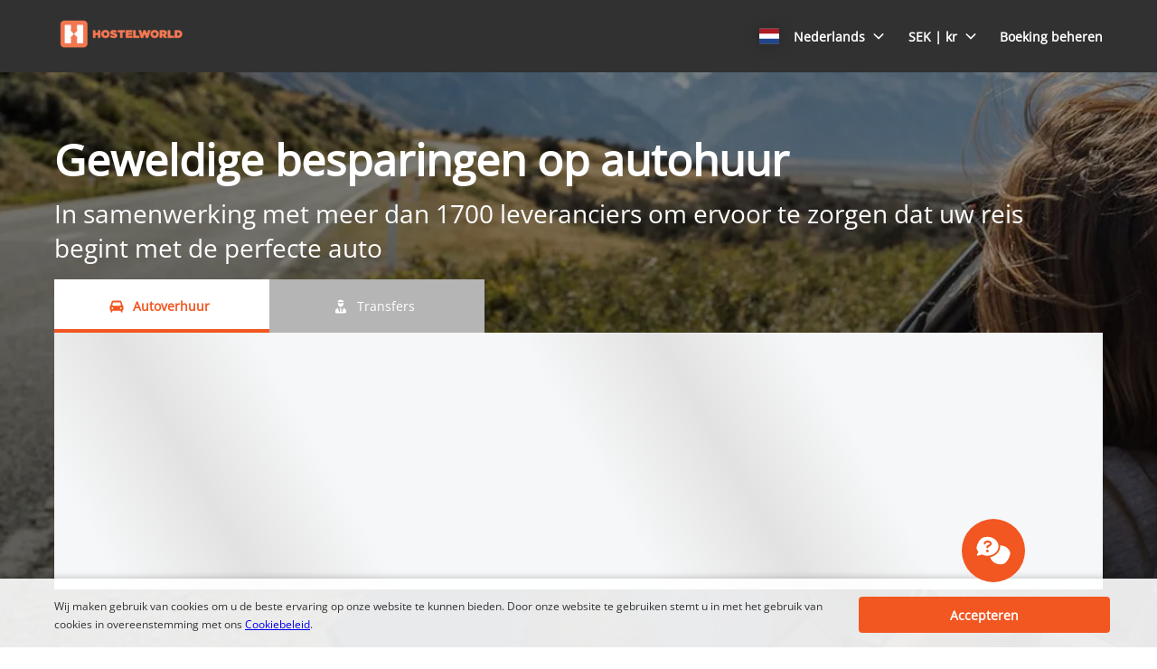

--- FILE ---
content_type: text/html
request_url: https://www.cars.hostelworld.com/nl/?clientId=829823&pickupLocationId=530&returnLocationId=530&currency=SEK&countryId=ES&carGroup=0&pickupHour=10&pickupMinute=0&returnHour=10&returnMinute=0&residencyId=ES&age=30&pickupMonth=2&pickupYear=2022&pickupDate=7&returnMonth=2&returnYear=2022&returnDate=21&residence=Spain&residency=Spain&tp=CT_SPECIAL_OFFER_FEED&curr=USD
body_size: 5051
content:
<!DOCTYPE html><html lang="en"><head><meta charSet="utf-8"/><meta http-equiv="x-ua-compatible" content="ie=edge"/><meta name="viewport" content="width=device-width, initial-scale=1, shrink-to-fit=no"/><meta data-react-helmet="true" property="og:url" content="https://cars.cartrawler.com/hostelworld/nl"/><meta data-react-helmet="true" property="og:type" content="website"/><meta data-react-helmet="true" property="og:title" content="Hostelworld | Autoverhuur"/><meta data-react-helmet="true" property="og:site_name" content="Hostelworld"/><meta data-react-helmet="true" name="robots" content="noindex, nofollow"/><meta name="generator" content="Gatsby 4.8.0"/><title data-react-helmet="true">Hostelworld | Autoverhuur</title><link data-react-helmet="true" rel="icon" href="https://ctimg-mcore.cartrawler.com/components/favicons/hostelworld-favicon.png" type="image/x-icon"/><link data-react-helmet="true" rel="canonical" href="https://cars.cartrawler.com/hostelworld/nl"/><link data-react-helmet="true" rel="alternate" hrefLang="cs" href="https://cars.cartrawler.com/hostelworld/cs"/><link data-react-helmet="true" rel="alternate" hrefLang="da" href="https://cars.cartrawler.com/hostelworld/da"/><link data-react-helmet="true" rel="alternate" hrefLang="de" href="https://cars.cartrawler.com/hostelworld/de"/><link data-react-helmet="true" rel="alternate" hrefLang="en" href="https://cars.cartrawler.com/hostelworld/en"/><link data-react-helmet="true" rel="alternate" hrefLang="es" href="https://cars.cartrawler.com/hostelworld/es"/><link data-react-helmet="true" rel="alternate" hrefLang="fr" href="https://cars.cartrawler.com/hostelworld/fr"/><link data-react-helmet="true" rel="alternate" hrefLang="it" href="https://cars.cartrawler.com/hostelworld/it"/><link data-react-helmet="true" rel="alternate" hrefLang="nl" href="https://cars.cartrawler.com/hostelworld/nl"/><link data-react-helmet="true" rel="alternate" hrefLang="no" href="https://cars.cartrawler.com/hostelworld/no"/><link data-react-helmet="true" rel="alternate" hrefLang="pl" href="https://cars.cartrawler.com/hostelworld/pl"/><link data-react-helmet="true" rel="alternate" hrefLang="pt" href="https://cars.cartrawler.com/hostelworld/pt"/><link data-react-helmet="true" rel="alternate" hrefLang="br" href="https://cars.cartrawler.com/hostelworld/br"/><link data-react-helmet="true" rel="alternate" hrefLang="fi" href="https://cars.cartrawler.com/hostelworld/fi"/><link data-react-helmet="true" rel="alternate" hrefLang="sv" href="https://cars.cartrawler.com/hostelworld/sv"/><link data-react-helmet="true" rel="alternate" hrefLang="tr" href="https://cars.cartrawler.com/hostelworld/tr"/><link data-react-helmet="true" rel="alternate" hrefLang="ru" href="https://cars.cartrawler.com/hostelworld/ru"/><link data-react-helmet="true" rel="alternate" hrefLang="ko" href="https://cars.cartrawler.com/hostelworld/ko"/><link data-react-helmet="true" rel="alternate" hrefLang="ja" href="https://cars.cartrawler.com/hostelworld/ja"/><link data-react-helmet="true" rel="alternate" hrefLang="zh" href="https://cars.cartrawler.com/hostelworld/zh"/><link data-react-helmet="true" rel="manifest" href="/hostelworld.webmanifest"/><link data-react-helmet="true" rel="alternate" hrefLang="x-default" href="https://cars.cartrawler.com/hostelworld/en"/><style data-react-helmet="true" type="text/css">@font-face {font-family: 'Open Sans';font-display: swap;src: url('https://ajaxgeo.cartrawler.com/msconfig/fonts/OpenSans/OpenSans-VariableFont.ttf') format('truetype');}</style><style data-styled="" data-styled-version="5.2.1">.eGvLLB{width:100%;max-width:100%;background:transparent;display:-webkit-box;display:-webkit-flex;display:-ms-flexbox;display:flex;box-sizing:border-box;position:relative;border-radius:0px;padding:0;margin:0 0 4px 0;}/*!sc*/
@media (min-width:481px){}/*!sc*/
@media (min-width:769px){.eGvLLB{margin:0 0 64px 0;}}/*!sc*/
.kaGzdA{width:100%;max-width:1200px;background:transparent;display:-webkit-box;display:-webkit-flex;display:-ms-flexbox;display:flex;box-sizing:border-box;position:relative;border-radius:0px;padding:0;margin:0 auto 32px;}/*!sc*/
@media (min-width:481px){}/*!sc*/
@media (min-width:769px){.kaGzdA{margin:0 auto 32px;}}/*!sc*/
.VLRfX{width:100%;max-width:1200px;background:transparent;display:-webkit-box;display:-webkit-flex;display:-ms-flexbox;display:flex;box-sizing:border-box;position:relative;border-radius:0px;padding:0 20px;margin:0 auto 32px;}/*!sc*/
@media (min-width:481px){}/*!sc*/
@media (min-width:769px){}/*!sc*/
.frQXsb{width:100%;max-width:1200px;background:primary-dark;display:-webkit-box;display:-webkit-flex;display:-ms-flexbox;display:flex;box-sizing:border-box;position:relative;border-radius:0px;padding:32px 20px 24px;margin:0 auto;}/*!sc*/
@media (min-width:481px){}/*!sc*/
@media (min-width:769px){.frQXsb{padding:64px 20px 32px;margin:0 auto;}}/*!sc*/
.euDAsw{width:100%;max-width:1200px;background:primary-dark;display:-webkit-box;display:-webkit-flex;display:-ms-flexbox;display:flex;box-sizing:border-box;position:relative;border-radius:0px;padding:0 0 32px;margin:0 auto;}/*!sc*/
@media (min-width:481px){}/*!sc*/
@media (min-width:769px){.euDAsw{padding:0 0 64px;margin:0 auto;}}/*!sc*/
.fNHcMz{width:100%;max-width:1200px;background:transparent;display:-webkit-box;display:-webkit-flex;display:-ms-flexbox;display:flex;box-sizing:border-box;position:relative;border-radius:0px;padding:24px 20px;margin:auto;}/*!sc*/
@media (min-width:481px){.fNHcMz{margin:auto;}}/*!sc*/
@media (min-width:769px){.fNHcMz{padding:32px 20px;margin:auto;}}/*!sc*/
.cdtSPo{width:100%;background:transparent;display:-webkit-box;display:-webkit-flex;display:-ms-flexbox;display:flex;box-sizing:border-box;position:relative;border-radius:0px;padding:0;margin:0;}/*!sc*/
@media (min-width:481px){}/*!sc*/
@media (min-width:769px){}/*!sc*/
.hWMsvY{width:100%;max-width:100%;background:transparent;display:-webkit-box;display:-webkit-flex;display:-ms-flexbox;display:flex;box-sizing:border-box;position:relative;border-radius:0px;padding:0;margin:0;}/*!sc*/
@media (min-width:481px){}/*!sc*/
@media (min-width:769px){}/*!sc*/
data-styled.g1[id="GTXTemplatestyle__Template-sc-1hdc0l1-0"]{content:"eGvLLB,kaGzdA,VLRfX,frQXsb,euDAsw,fNHcMz,cdtSPo,hWMsvY,"}/*!sc*/
.kLmYGP{width:100%;-webkit-flex:1;-ms-flex:1;flex:1;display:-webkit-box;display:-webkit-flex;display:-ms-flexbox;display:flex;}/*!sc*/
data-styled.g2[id="GTXTemplatestyle__Block-sc-1hdc0l1-1"]{content:"kLmYGP,"}/*!sc*/
.fzeSFO{width:100%;margin:0 auto;}/*!sc*/
.fzeSFO .GTXTemplatestyle__Block-sc-1hdc0l1-1{width:100%;margin:0;}/*!sc*/
data-styled.g3[id="Col1style__Col1SC-sc-25tjeq-0"]{content:"fzeSFO,"}/*!sc*/
.dyJXhg{width:100%;display:-webkit-box;display:-webkit-flex;display:-ms-flexbox;display:flex;-webkit-flex-direction:column;-ms-flex-direction:column;flex-direction:column;}/*!sc*/
.dyJXhg .GTXTemplatestyle__Block-sc-1hdc0l1-1{margin:0 0 16px 0;}/*!sc*/
.dyJXhg .GTXTemplatestyle__Block-sc-1hdc0l1-1:last-of-type{margin:0;}/*!sc*/
@media (min-width:769px){.dyJXhg{-webkit-flex-direction:row;-ms-flex-direction:row;flex-direction:row;}.dyJXhg .GTXTemplatestyle__Block-sc-1hdc0l1-1{width:100%;margin:0 16px;}.dyJXhg .GTXTemplatestyle__Block-sc-1hdc0l1-1:first-of-type{margin:0 16px 0 0;}.dyJXhg .GTXTemplatestyle__Block-sc-1hdc0l1-1:last-of-type{margin:0 0 0 16px;}}/*!sc*/
@media (min-width:769px){.dyJXhg .GTXTemplatestyle__Block-sc-1hdc0l1-1{margin:0;}}/*!sc*/
data-styled.g6[id="Col3style__Col3SC-sc-1xj3lsp-0"]{content:"dyJXhg,"}/*!sc*/
.bHUhBY{height:auto;width:100%;padding:0px;margin:0px;border-radius:0px;background:transparent;background-image:linear-gradient(rgba(0,0,0,0.4),rgba(0,0,0,0.4)),url('https://ctimg-mcore.cartrawler.com/components/hero/big-gt-carhire.jpg');background-size:cover;background-position:center;background-repeat:no-repeat;box-shadow:none;position:relative;overflow:hidden;}/*!sc*/
@media screen and (min-width:481px) and (max-width:769px){}/*!sc*/
@media screen and (min-width:769px){}/*!sc*/
.kusUuJ{height:auto;width:100%;padding:0px;margin:0px;border-radius:0px;background:transparent;box-shadow:none;position:relative;overflow:hidden;}/*!sc*/
@media screen and (min-width:481px) and (max-width:769px){}/*!sc*/
@media screen and (min-width:769px){}/*!sc*/
.kmonDC{height:auto;width:100%;padding:0px;margin:0px;border-radius:0px;background:#fff;box-shadow:none;position:relative;overflow:hidden;}/*!sc*/
@media screen and (min-width:481px) and (max-width:769px){}/*!sc*/
@media screen and (min-width:769px){}/*!sc*/
.bAcrMS{height:auto;width:100%;padding:0px;margin:0px;border-radius:0px;background:#313131;box-shadow:none;position:relative;overflow:hidden;}/*!sc*/
@media screen and (min-width:481px) and (max-width:769px){}/*!sc*/
@media screen and (min-width:769px){}/*!sc*/
.khAPJP{height:auto;width:100%;padding:1rem;margin:0px;border-radius:4px;background:transparent;border:0px solid transparent;box-shadow:0px;position:relative;overflow:hidden;}/*!sc*/
@media screen and (min-width:481px) and (max-width:769px){}/*!sc*/
@media screen and (min-width:769px){}/*!sc*/
data-styled.g20[id="GTXBackgroundstyle__Background-sc-2qk60s-0"]{content:"bHUhBY,kusUuJ,kmonDC,bAcrMS,khAPJP,"}/*!sc*/
.yzlcU{min-height:100vh;display:block;-webkit-flex-direction:column;-ms-flex-direction:column;flex-direction:column;-webkit-box-pack:start;-webkit-justify-content:flex-start;-ms-flex-pack:start;justify-content:flex-start;-webkit-align-items:center;-webkit-box-align:center;-ms-flex-align:center;align-items:center;}/*!sc*/
data-styled.g22[id="GTXPageColumnstyles__PageColumn-sc-j2tv4f-0"]{content:"yzlcU,"}/*!sc*/
.KzwPY{font-family:'Open Sans',Helvetica,Sans-Serif;font-size:1.5rem;line-height:3.063rem;font-weight:600;color:font-color;margin:0 auto;-webkit-transition:font-size 250ms cubic-bezier(.85,.1,.36,.9);transition:font-size 250ms cubic-bezier(.85,.1,.36,.9);}/*!sc*/
@media (min-width:481px){.KzwPY{font-size:2.25rem;line-height:3.063rem;font-weight:600;}}/*!sc*/
@media (min-width:769px){.KzwPY{font-size:2.25rem;line-height:3.063rem;font-weight:600;}}/*!sc*/
.bwoxpr{font-size:0.75rem;line-height:1.063rem;font-weight:400;color:font-color;margin:0 auto;-webkit-transition:font-size 250ms cubic-bezier(.85,.1,.36,.9);transition:font-size 250ms cubic-bezier(.85,.1,.36,.9);text-align:center;}/*!sc*/
@media (min-width:481px){.bwoxpr{font-size:0.75rem;line-height:1.063rem;font-weight:400;}}/*!sc*/
@media (min-width:769px){.bwoxpr{font-size:0.75rem;line-height:1.063rem;font-weight:400;}}/*!sc*/
.ipXNNR{font-family:'Open Sans',Helvetica,Sans-Serif;font-size:1.5rem;line-height:2.063rem;font-weight:600;color:#FFFFFF;margin:0 auto;-webkit-transition:font-size 250ms cubic-bezier(.85,.1,.36,.9);transition:font-size 250ms cubic-bezier(.85,.1,.36,.9);}/*!sc*/
@media (min-width:481px){.ipXNNR{font-size:2.25rem;line-height:3.563rem;font-weight:600;}}/*!sc*/
@media (min-width:769px){.ipXNNR{font-size:2.25rem;line-height:3.563rem;font-weight:600;}}/*!sc*/
.cMeOrI{font-size:1rem;line-height:1.375rem;color:#F25621;margin:0 0 4px 0;-webkit-transition:font-size 250ms cubic-bezier(.85,.1,.36,.9);transition:font-size 250ms cubic-bezier(.85,.1,.36,.9);text-transform:none;}/*!sc*/
@media (min-width:481px){.cMeOrI{font-size:1rem;line-height:1.375rem;}}/*!sc*/
@media (min-width:769px){.cMeOrI{font-size:1rem;line-height:1.375rem;}}/*!sc*/
.igrgZM{font-size:1rem;line-height:1.375rem;color:#333333;margin:0 0 4px 0;-webkit-transition:font-size 250ms cubic-bezier(.85,.1,.36,.9);transition:font-size 250ms cubic-bezier(.85,.1,.36,.9);text-transform:none;}/*!sc*/
@media (min-width:481px){.igrgZM{font-size:1rem;line-height:1.375rem;}}/*!sc*/
@media (min-width:769px){.igrgZM{font-size:1rem;line-height:1.375rem;}}/*!sc*/
.dFbGmh{font-size:0.75rem;line-height:1.063rem;color:#FFFFFF;margin:0;-webkit-transition:font-size 250ms cubic-bezier(.85,.1,.36,.9);transition:font-size 250ms cubic-bezier(.85,.1,.36,.9);text-transform:none;}/*!sc*/
@media (min-width:481px){.dFbGmh{font-size:0.75rem;line-height:1.063rem;}}/*!sc*/
@media (min-width:769px){.dFbGmh{font-size:0.75rem;line-height:1.063rem;}}/*!sc*/
.hMHoTF{font-size:0.875rem;line-height:1.188rem;font-weight:600;color:#333333;margin:0px 0px 24px;-webkit-transition:font-size 250ms cubic-bezier(.85,.1,.36,.9);transition:font-size 250ms cubic-bezier(.85,.1,.36,.9);text-transform:none;}/*!sc*/
@media (min-width:481px){.hMHoTF{font-size:0.875rem;line-height:1.188rem;font-weight:600;}}/*!sc*/
@media (min-width:769px){.hMHoTF{font-size:0.875rem;line-height:1.188rem;font-weight:600;}}/*!sc*/
.eMWGjx{font-size:0.75rem;line-height:1.063rem;font-weight:400;color:#333333;margin:0px;-webkit-transition:font-size 250ms cubic-bezier(.85,.1,.36,.9);transition:font-size 250ms cubic-bezier(.85,.1,.36,.9);text-transform:none;}/*!sc*/
@media (min-width:481px){.eMWGjx{font-size:0.75rem;line-height:1.063rem;font-weight:400;}}/*!sc*/
@media (min-width:769px){.eMWGjx{font-size:0.75rem;line-height:1.063rem;font-weight:400;}}/*!sc*/
data-styled.g25[id="GTXTypographystyle__Type-sc-1kk8ybz-0"]{content:"KzwPY,bwoxpr,ipXNNR,cMeOrI,igrgZM,dFbGmh,hMHoTF,eMWGjx,"}/*!sc*/
.iJhCxq{display:-webkit-box;display:-webkit-flex;display:-ms-flexbox;display:flex;-webkit-align-items:center;-webkit-box-align:center;-ms-flex-align:center;align-items:center;-webkit-box-pack:center;-webkit-justify-content:center;-ms-flex-pack:center;justify-content:center;}/*!sc*/
.iJhCxq .fill{fill:#F25621;}/*!sc*/
.iJhCxq .fill,.iJhCxq .shadow,.iJhCxq .stroke,.iJhCxq .darkMidtone,.iJhCxq .lightMidtone,.iJhCxq .foregroundElements{-webkit-transition:fill ms;transition:fill ms;}/*!sc*/
data-styled.g27[id="GTXIconstyle__Wrapper-sc-1ce3vqm-0"]{content:"iJhCxq,"}/*!sc*/
.byyPRu{fill:#F25621;-webkit-transform:rotate() scale(1);-ms-transform:rotate() scale(1);transform:rotate() scale(1);-webkit-transition:fill ms ,height ms ,width ms ,-webkit-transform ms;-webkit-transition:fill ms ,height ms ,width ms ,transform ms;transition:fill ms ,height ms ,width ms ,transform ms;}/*!sc*/
data-styled.g28[id="GTXIconstyle__Icon-sc-1ce3vqm-1"]{content:"byyPRu,"}/*!sc*/
.vQDoH{width:100%;display:-webkit-box;display:-webkit-flex;display:-ms-flexbox;display:flex;-webkit-align-items:center;-webkit-box-align:center;-ms-flex-align:center;align-items:center;-webkit-box-pack:center;-webkit-justify-content:center;-ms-flex-pack:center;justify-content:center;padding:16px 20px;-webkit-flex-wrap:wrap;-ms-flex-wrap:wrap;flex-wrap:wrap;}/*!sc*/
@media screen and (min-width:640px){.vQDoH{row-gap:16px;}}/*!sc*/
data-styled.g260[id="GTXSupplierStripstyle__SupplierStrip-sc-gwaot5-0"]{content:"vQDoH,"}/*!sc*/
.ejvhmG{width:100%;max-width:calc(33.333333333333336% - 8px);margin:0 4px 8px;}/*!sc*/
.ejvhmG:first-of-type{margin:0 4px 8px 0;}/*!sc*/
.ejvhmG:last-of-type{margin:0 0 8px 4px;}/*!sc*/
.ejvhmG:nth-of-type(4n){margin:0 4px 0 0;}/*!sc*/
.ejvhmG:nth-of-type(3n){margin:0 0 8px 4px;}/*!sc*/
@media screen and (min-width:481px){.ejvhmG{max-width:calc(33.333333333333336% - 16px);margin:0 8px 16px;}.ejvhmG:first-of-type{margin:0 8px 16px 0;}.ejvhmG:last-of-type{margin:0 0 8px 8px;}.ejvhmG:nth-of-type(4n){margin:0 8px 0 0;}.ejvhmG:nth-of-type(3n){margin:0 0 16px 8px;}}/*!sc*/
@media screen and (min-width:640px){.ejvhmG{max-width:calc(10% - 16px);margin:0 8px 0;}.ejvhmG:nth-of-type(3n){margin:0 8px 0;}.ejvhmG:nth-of-type(4n){margin:0 8px 0;}.ejvhmG:first-of-type{margin:0 8px 0 0;}.ejvhmG:last-of-type{margin:0 0 0 8px;}}/*!sc*/
.gChoPl{width:100%;max-width:calc(33.333333333333336% - 8px);margin:0 4px 0;}/*!sc*/
.gChoPl:first-of-type{margin:0 4px 0 0;}/*!sc*/
.gChoPl:last-of-type{margin:0 0 0 4px;}/*!sc*/
.gChoPl:nth-of-type(4n){margin:0 4px 0 0;}/*!sc*/
.gChoPl:nth-of-type(3n){margin:0 0 0 4px;}/*!sc*/
@media screen and (min-width:481px){.gChoPl{max-width:calc(33.333333333333336% - 16px);margin:0 8px 0;}.gChoPl:first-of-type{margin:0 8px 0 0;}.gChoPl:last-of-type{margin:0 0 0 8px;}.gChoPl:nth-of-type(4n){margin:0 8px 0 0;}.gChoPl:nth-of-type(3n){margin:0 0 0 8px;}}/*!sc*/
@media screen and (min-width:640px){.gChoPl{max-width:calc(10% - 16px);margin:0 8px 0;}.gChoPl:nth-of-type(3n){margin:0 8px 0;}.gChoPl:nth-of-type(4n){margin:0 8px 0;}.gChoPl:first-of-type{margin:0 8px 0 0;}.gChoPl:last-of-type{margin:0 0 0 8px;}}/*!sc*/
data-styled.g261[id="GTXSupplierStripstyle__SupplierImg-sc-gwaot5-1"]{content:"ejvhmG,gChoPl,"}/*!sc*/
.fIQOEY{width:100%;}/*!sc*/
data-styled.g272[id="GTXTextGroupstyle__TextGroup-sc-ye7et2-0"]{content:"fIQOEY,"}/*!sc*/
.ftYQYb{border:0px solid transparent;overflow:hidden;cursor:default;-webkit-transition:all undefined undefined;transition:all undefined undefined;}/*!sc*/
data-styled.g275[id="GTXTilestyle__GTXBackground-sc-kvdlag-0"]{content:"ftYQYb,"}/*!sc*/
.bEwycq{width:100%;height:100%;display:-webkit-box;display:-webkit-flex;display:-ms-flexbox;display:flex;-webkit-flex-direction:column;-ms-flex-direction:column;flex-direction:column;-webkit-flex-wrap:nowrap;-ms-flex-wrap:nowrap;flex-wrap:nowrap;-webkit-align-items:center;-webkit-box-align:center;-ms-flex-align:center;align-items:center;box-sizing:border-box;}/*!sc*/
.bEwycq .GTXButtonstyle__Button-sc-1af6gn5-0{-webkit-align-self:center;-ms-flex-item-align:center;align-self:center;}/*!sc*/
@media (min-width:481px){.bEwycq .GTXButtonstyle__Button-sc-1af6gn5-0{-webkit-align-self:center;-ms-flex-item-align:center;align-self:center;}}/*!sc*/
@media (min-width:769px){.bEwycq .GTXButtonstyle__Button-sc-1af6gn5-0{-webkit-align-self:center;-ms-flex-item-align:center;align-self:center;}}/*!sc*/
.bEwycq .GTXImagestyle__Image-sc-cdy4b1-0,.bEwycq img{height:42px;width:auto;max-width:none;}/*!sc*/
@media (min-width:769px){}/*!sc*/
data-styled.g276[id="GTXTilestyle__Tile-sc-kvdlag-1"]{content:"bEwycq,"}/*!sc*/
.eoeXba{display:-webkit-box;display:-webkit-flex;display:-ms-flexbox;display:flex;-webkit-flex-direction:column;-ms-flex-direction:column;flex-direction:column;-webkit-box-flex:1;-webkit-flex-grow:1;-ms-flex-positive:1;flex-grow:1;text-align:center;padding:12px 0 0 0;-webkit-align-items:center;-webkit-box-align:center;-ms-flex-align:center;align-items:center;-webkit-order:0;-ms-flex-order:0;order:0;}/*!sc*/
@media (min-width:481px){.eoeXba{-webkit-order:0;-ms-flex-order:0;order:0;}}/*!sc*/
@media (min-width:769px){.eoeXba{-webkit-order:0;-ms-flex-order:0;order:0;-webkit-flex-basis:auto;-ms-flex-preferred-size:auto;flex-basis:auto;}}/*!sc*/
.eoeXba .GTXTagstyle__Tag-sc-9g8edc-0{margin:8px 0 0 0;-webkit-align-self:center;-ms-flex-item-align:center;align-self:center;}/*!sc*/
data-styled.g277[id="GTXTilestyle__Content-sc-kvdlag-2"]{content:"eoeXba,"}/*!sc*/
.ct-main-header .ct-nav-menu-btn{color:#F25621 !important;}/*!sc*/
.ct-list-simple{font-size:0.788rem !important;}/*!sc*/
.ct-tag-line__text-relative div{font-weight:700 !important;}/*!sc*/
[step="1"] #ct-container .ct-search-form #ct-button-search .ct-btn{border-radius:4px;background:#F25621 !important;border:1px solid #F25621 !important;box-shadow:none;color:#FFFFFF;}/*!sc*/
[step="1"] #ct-container .ct-age-group .ct-age-button{border-radius:27px !important;}/*!sc*/
[step="1"] #ct-container .ct-age-group .ct-age-not-selected{background-color:#ffffff !important;color:#000000 !important;}/*!sc*/
[step="1"] #ct-container .ct-form label{color:#FFFFFF;}/*!sc*/
[step="1"] [ct-app].searchbox{border-radius:!important;}/*!sc*/
data-styled.g293[id="sc-global-gXJpDj1"]{content:"sc-global-gXJpDj1,"}/*!sc*/
.hhONoV{width:100%;max-width:100%;-webkit-align-items:center;-webkit-box-align:center;-ms-flex-align:center;align-items:center;-webkit-flex-direction:column;-ms-flex-direction:column;flex-direction:column;display:-webkit-inline-box;display:-webkit-inline-flex;display:-ms-inline-flexbox;display:inline-flex;}/*!sc*/
.hhONoV #ct-container *{font-family:Open Sans !important;}/*!sc*/
.hhONoV #ct-container * [class^=ct-icon-]{font-family:Cartrawler-Icons !important;}/*!sc*/
data-styled.g294[id="GTXSearchBoxstyle__Container-sc-1vp0qgj-0"]{content:"hhONoV,"}/*!sc*/
.gZeMNr{position:relative;width:100%;min-height:28.314rem;}/*!sc*/
.gZeMNr .searchbox{margin:0 auto;max-width:none !important;width:100%;}/*!sc*/
.gZeMNr .searchbox:not(.ct-future-booking-engine){padding:0px;}/*!sc*/
.gZeMNr.cq-16A7kL{min-height:17.75rem;}/*!sc*/
@media (min-width:481px){.gZeMNr{min-height:28.314rem;}}/*!sc*/
@media (min-width:769px){.gZeMNr{min-height:17.75rem;}}/*!sc*/
.gZeMNr .ct-navigation-header{margin-top:0px;}/*!sc*/
data-styled.g296[id="sc-bdfBwQ"]{content:"gZeMNr,"}/*!sc*/
.caMQqH{position:absolute;top:0;left:0;width:100%;height:100%;z-index:100;pointer-events:none;-webkit-transition:opacity 0.5s;transition:opacity 0.5s;background-image:linear-gradient( 60deg,#f6f7f8 0%,#f6f7f8 30%,#e2e2e2 50%,#f6f7f8 70%,#f6f7f8 100% );background-size:600px 100%;opacity:1;-webkit-animation-name:cJWqvf;animation-name:cJWqvf;-webkit-animation-iteration-count:infinite;animation-iteration-count:infinite;-webkit-animation-duration:1s;animation-duration:1s;}/*!sc*/
data-styled.g297[id="GTXSearchBoxstyle__LoadingOverlay-sc-1vp0qgj-2"]{content:"caMQqH,"}/*!sc*/
.ct-container-search-cars{min-height:400px !important;}/*!sc*/
data-styled.g305[id="sc-global-gLGKkQ1"]{content:"sc-global-gLGKkQ1,"}/*!sc*/
.bnubUF{display:-webkit-box;display:-webkit-flex;display:-ms-flexbox;display:flex;width:100%;-webkit-flex-direction:column;-ms-flex-direction:column;flex-direction:column;gap:1rem;}/*!sc*/
data-styled.g307[id="SearchBoxstyles__SearchBoxWrapper-sc-ltl38p-1"]{content:"bnubUF,"}/*!sc*/
.kkDXyA{width:100%;height:auto;}/*!sc*/
data-styled.g309[id="Pagestyles__RefContainer-sc-12s20eb-0"]{content:"kkDXyA,"}/*!sc*/
.gtJZoj{width:100%;}/*!sc*/
data-styled.g310[id="Pagestyles__StyledHeader-sc-12s20eb-1"]{content:"gtJZoj,"}/*!sc*/
.bWdOJQ{width:100%;}/*!sc*/
data-styled.g311[id="Pagestyles__StyledMain-sc-12s20eb-2"]{content:"bWdOJQ,"}/*!sc*/
.ctrOYH{width:100%;}/*!sc*/
data-styled.g312[id="Pagestyles__StyledFooter-sc-12s20eb-3"]{content:"ctrOYH,"}/*!sc*/
html,body{height:unset!important;position:relative;}/*!sc*/
body{margin:0;font-family:Open Sans,sans-serif,system-ui;background-color:white !important;}/*!sc*/
*{box-sizing:border-box;-webkit-tap-highlight-color:rgba(0,0,0,0);}/*!sc*/
.ctc-icon{display:inline-block;fill:currentColor;height:1em;line-height:1;position:relative;vertical-align:middle;width:1em;}/*!sc*/
.ct-interstitial-container{margin-top:80px;}/*!sc*/
body:not(.ct-future-booking-engine) #ct-container a,#ct-container .ct-link,.ct-modal-container a,.ct-modal-container #ct-container .ct-link,#ct-container .ct-modal-container .ct-link,.ct-modal-container .ct-link{-webkit-text-decoration:none !important;text-decoration:none !important;}/*!sc*/
#ct-container .react-loyalty-banner a{-webkit-text-decoration:underline !important;text-decoration:underline !important;}/*!sc*/
.ct-landing-page--dismissed{background:#f1f1f1;}/*!sc*/
.GTXBackgroundstyle__Background-sc-2qk60s-0{overflow:unset;}/*!sc*/
data-styled.g313[id="sc-global-dqBoWO1"]{content:"sc-global-dqBoWO1,"}/*!sc*/
@-webkit-keyframes cJWqvf{0%{background-position:-600px 0;}100%{background-position:600px 0;}}/*!sc*/
@keyframes cJWqvf{0%{background-position:-600px 0;}100%{background-position:600px 0;}}/*!sc*/
data-styled.g314[id="sc-keyframes-cJWqvf"]{content:"cJWqvf,"}/*!sc*/
</style><link as="script" rel="preload" href="/webpack-runtime-37f3b7963b19ca3c8980.js"/><link as="script" rel="preload" href="/framework-bac03a306b063373c3f1.js"/><link as="script" rel="preload" href="/app-fab62d32dda6279009d2.js"/><link as="fetch" rel="preload" href="/page-data/hostelworld/nl/home/page-data.json" crossorigin="anonymous"/><link as="fetch" rel="preload" href="/page-data/app-data.json" crossorigin="anonymous"/></head><body><div id="___gatsby"><div style="outline:none" tabindex="-1" id="gatsby-focus-wrapper"><div dir="ltr"><div class="GTXPageColumnstyles__PageColumn-sc-j2tv4f-0 yzlcU"><header class="Pagestyles__StyledHeader-sc-12s20eb-1 gtJZoj"><div class="Pagestyles__RefContainer-sc-12s20eb-0 kkDXyA"></div></header><main class="Pagestyles__StyledMain-sc-12s20eb-2 bWdOJQ"><div class="Pagestyles__RefContainer-sc-12s20eb-0 kkDXyA"></div><div class="Pagestyles__RefContainer-sc-12s20eb-0 kkDXyA"></div><div class="Pagestyles__RefContainer-sc-12s20eb-0 kkDXyA"><div height="auto" width="100%" class="GTXBackgroundstyle__Background-sc-2qk60s-0 bHUhBY"><div class="GTXTemplatestyle__Template-sc-1hdc0l1-0 eGvLLB"><div class="Col1style__Col1SC-sc-25tjeq-0 fzeSFO"><div class="GTXTemplatestyle__Block-sc-1hdc0l1-1 kLmYGP"><div class="SearchBoxstyles__SearchBoxWrapper-sc-ltl38p-1 bnubUF"><div height="auto" width="100%" class="GTXBackgroundstyle__Background-sc-2qk60s-0 kusUuJ" data-testid="engine"><div aria-label="angular-container" class="GTXSearchBoxstyle__Container-sc-1vp0qgj-0 hhONoV"><div step="1" class="sc-bdfBwQ gZeMNr"><div id="loadingOverlay" class="GTXSearchBoxstyle__LoadingOverlay-sc-1vp0qgj-2 caMQqH"></div></div></div></div></div></div></div></div></div></div><div class="Pagestyles__RefContainer-sc-12s20eb-0 kkDXyA"><div height="auto" width="100%" class="GTXBackgroundstyle__Background-sc-2qk60s-0 kmonDC"><div class="GTXTemplatestyle__Template-sc-1hdc0l1-0 kaGzdA"><div class="Col1style__Col1SC-sc-25tjeq-0 fzeSFO"><div class="GTXTemplatestyle__Block-sc-1hdc0l1-1 kLmYGP"><div height="auto" width="100%" class="GTXBackgroundstyle__Background-sc-2qk60s-0 kusUuJ" data-testid="suppliers"><div class="GTXSupplierStripstyle__SupplierStrip-sc-gwaot5-0 vQDoH"><img src="https://ctimg-supplier.cartrawler.com/avis.pdf?auto=format&amp;w=400" alt="Brand logo for avis" loading="lazy" class="GTXSupplierStripstyle__SupplierImg-sc-gwaot5-1 ejvhmG"/><img src="https://ctimg-supplier.cartrawler.com/hertz.pdf?auto=format&amp;w=400" alt="Brand logo for hertz" loading="lazy" class="GTXSupplierStripstyle__SupplierImg-sc-gwaot5-1 ejvhmG"/><img src="https://ctimg-supplier.cartrawler.com/budget.pdf?auto=format&amp;w=400" alt="Brand logo for budget" loading="lazy" class="GTXSupplierStripstyle__SupplierImg-sc-gwaot5-1 ejvhmG"/><img src="https://ctimg-supplier.cartrawler.com/redspot.pdf?auto=format&amp;w=400" alt="Brand logo for redspot" loading="lazy" class="GTXSupplierStripstyle__SupplierImg-sc-gwaot5-1 ejvhmG"/><img src="https://ctimg-supplier.cartrawler.com/europcar.pdf?auto=format&amp;w=400" alt="Brand logo for europcar" loading="lazy" class="GTXSupplierStripstyle__SupplierImg-sc-gwaot5-1 gChoPl"/><img src="https://ctimg-supplier.cartrawler.com/thrifty.pdf?auto=format&amp;w=400" alt="Brand logo for thrifty" loading="lazy" class="GTXSupplierStripstyle__SupplierImg-sc-gwaot5-1 gChoPl"/></div></div></div></div></div></div></div><div class="Pagestyles__RefContainer-sc-12s20eb-0 kkDXyA"><div height="auto" width="100%" class="GTXBackgroundstyle__Background-sc-2qk60s-0 kmonDC"><div class="GTXTemplatestyle__Template-sc-1hdc0l1-0 VLRfX"><div class="Col1style__Col1SC-sc-25tjeq-0 fzeSFO"><div class="GTXTemplatestyle__Block-sc-1hdc0l1-1 kLmYGP"><h2 class="GTXTypographystyle__Type-sc-1kk8ybz-0 KzwPY">Bezoek topbestemmingen voor minder, met geweldige aanbiedingen</h2></div></div></div></div></div><div class="Pagestyles__RefContainer-sc-12s20eb-0 kkDXyA"><div height="auto" width="100%" class="GTXBackgroundstyle__Background-sc-2qk60s-0 kmonDC"><div class="GTXTemplatestyle__Template-sc-1hdc0l1-0 VLRfX"><div class="Col1style__Col1SC-sc-25tjeq-0 fzeSFO"><div class="GTXTemplatestyle__Block-sc-1hdc0l1-1 kLmYGP"></div></div></div></div></div><div class="Pagestyles__RefContainer-sc-12s20eb-0 kkDXyA"><div height="auto" width="100%" class="GTXBackgroundstyle__Background-sc-2qk60s-0 kmonDC"><div class="GTXTemplatestyle__Template-sc-1hdc0l1-0 VLRfX"><div class="Col1style__Col1SC-sc-25tjeq-0 fzeSFO"><div class="GTXTemplatestyle__Block-sc-1hdc0l1-1 kLmYGP"><p class="GTXTypographystyle__Type-sc-1kk8ybz-0 bwoxpr">Dagtarieven zijn gebaseerd op een autohuur van 14 dagen. Deze aanbieding is op basis van beschikbaarheid.</p></div></div></div></div></div><div class="Pagestyles__RefContainer-sc-12s20eb-0 kkDXyA"><div height="auto" width="100%" class="GTXBackgroundstyle__Background-sc-2qk60s-0 bAcrMS"><div class="GTXTemplatestyle__Template-sc-1hdc0l1-0 frQXsb"><div class="Col1style__Col1SC-sc-25tjeq-0 fzeSFO"><div class="GTXTemplatestyle__Block-sc-1hdc0l1-1 kLmYGP"><h2 class="GTXTypographystyle__Type-sc-1kk8ybz-0 ipXNNR">Waarom u bij ons boekt</h2></div></div></div></div></div><div class="Pagestyles__RefContainer-sc-12s20eb-0 kkDXyA"><div height="auto" width="100%" class="GTXBackgroundstyle__Background-sc-2qk60s-0 bAcrMS"><div class="GTXTemplatestyle__Template-sc-1hdc0l1-0 euDAsw"><div class="Col3style__Col3SC-sc-1xj3lsp-0 dyJXhg"><div class="GTXTemplatestyle__Block-sc-1hdc0l1-1 kLmYGP"><div style="width:100%;display:flex"><div height="auto" width="100%" class="GTXBackgroundstyle__Background-sc-2qk60s-0 khAPJP GTXTilestyle__GTXBackground-sc-kvdlag-0 ftYQYb" data-testid="usps"><div class="GTXTilestyle__Tile-sc-kvdlag-1 bEwycq"><div class="GTXIconstyle__Wrapper-sc-1ce3vqm-0 iJhCxq"></div><div class="GTXTilestyle__Content-sc-kvdlag-2 eoeXba"><p class="GTXTypographystyle__Type-sc-1kk8ybz-0 cMeOrI" data-testid="title">Vertrouwde leveranciers</p><p class="GTXTypographystyle__Type-sc-1kk8ybz-0 igrgZM" data-testid="subtitle"> </p><p class="GTXTypographystyle__Type-sc-1kk8ybz-0 dFbGmh" data-testid="paragraph">We werken samen met de topleveranciers, zodat u de beste opties krijgt</p></div></div></div></div></div><div class="GTXTemplatestyle__Block-sc-1hdc0l1-1 kLmYGP"><div style="width:100%;display:flex"><div height="auto" width="100%" class="GTXBackgroundstyle__Background-sc-2qk60s-0 khAPJP GTXTilestyle__GTXBackground-sc-kvdlag-0 ftYQYb" data-testid="usps"><div class="GTXTilestyle__Tile-sc-kvdlag-1 bEwycq"><div class="GTXIconstyle__Wrapper-sc-1ce3vqm-0 iJhCxq"></div><div class="GTXTilestyle__Content-sc-kvdlag-2 eoeXba"><p class="GTXTypographystyle__Type-sc-1kk8ybz-0 cMeOrI" data-testid="title">Bekroonde ondersteuning</p><p class="GTXTypographystyle__Type-sc-1kk8ybz-0 igrgZM" data-testid="subtitle"> </p><p class="GTXTypographystyle__Type-sc-1kk8ybz-0 dFbGmh" data-testid="paragraph">24/7 klantenondersteuning die u kan helpen</p></div></div></div></div></div><div class="GTXTemplatestyle__Block-sc-1hdc0l1-1 kLmYGP"><div style="width:100%;display:flex"><div height="auto" width="100%" class="GTXBackgroundstyle__Background-sc-2qk60s-0 khAPJP GTXTilestyle__GTXBackground-sc-kvdlag-0 ftYQYb" data-testid="usps"><div class="GTXTilestyle__Tile-sc-kvdlag-1 bEwycq"><div class="GTXIconstyle__Wrapper-sc-1ce3vqm-0 iJhCxq"></div><div class="GTXTilestyle__Content-sc-kvdlag-2 eoeXba"><p class="GTXTypographystyle__Type-sc-1kk8ybz-0 cMeOrI" data-testid="title">Kosteloos annuleren</p><p class="GTXTypographystyle__Type-sc-1kk8ybz-0 igrgZM" data-testid="subtitle"> </p><p class="GTXTypographystyle__Type-sc-1kk8ybz-0 dFbGmh" data-testid="paragraph">Boek nu zonder stress</p></div></div></div></div></div></div></div></div></div><div class="Pagestyles__RefContainer-sc-12s20eb-0 kkDXyA"><div height="auto" width="100%" class="GTXBackgroundstyle__Background-sc-2qk60s-0 kmonDC"><div class="GTXTemplatestyle__Template-sc-1hdc0l1-0 fNHcMz"><div class="Col1style__Col1SC-sc-25tjeq-0 fzeSFO"><div class="GTXTemplatestyle__Block-sc-1hdc0l1-1 kLmYGP"><div height="auto" width="100%" class="GTXBackgroundstyle__Background-sc-2qk60s-0 kmonDC"><div data-testid="TextGroup" class="GTXTextGroupstyle__TextGroup-sc-ye7et2-0 fIQOEY"><p class="GTXTypographystyle__Type-sc-1kk8ybz-0 hMHoTF">Vrijwaring</p><p class="GTXTypographystyle__Type-sc-1kk8ybz-0 eMWGjx">CarTrawler op Hostelworld is een online reserveringsservice voor autohuur voor klanten van hostelworld.com. CarTrawler ontwikkelt en onderhoudt deze dienst en is als enige verantwoordelijk voor alle aspecten met betrekking tot deze dienst. Klantenservice: +44 203 5828 218</p></div></div></div></div></div></div></div><div class="Pagestyles__RefContainer-sc-12s20eb-0 kkDXyA"><div height="auto" width="100%" class="GTXBackgroundstyle__Background-sc-2qk60s-0 kmonDC"><div class="GTXTemplatestyle__Template-sc-1hdc0l1-0 cdtSPo"><div class="Col1style__Col1SC-sc-25tjeq-0 fzeSFO"><div class="GTXTemplatestyle__Block-sc-1hdc0l1-1 kLmYGP"></div></div></div></div></div></main><footer class="Pagestyles__StyledFooter-sc-12s20eb-3 ctrOYH"><div class="Pagestyles__RefContainer-sc-12s20eb-0 kkDXyA"><div height="auto" width="100%" class="GTXBackgroundstyle__Background-sc-2qk60s-0 kmonDC"><div class="GTXTemplatestyle__Template-sc-1hdc0l1-0 hWMsvY"><div class="Col1style__Col1SC-sc-25tjeq-0 fzeSFO"><div class="GTXTemplatestyle__Block-sc-1hdc0l1-1 kLmYGP"></div></div></div></div></div></footer></div></div></div><div id="gatsby-announcer" style="position:absolute;top:0;width:1px;height:1px;padding:0;overflow:hidden;clip:rect(0, 0, 0, 0);white-space:nowrap;border:0" aria-live="assertive" aria-atomic="true"></div></div><script id="gatsby-script-loader">/*<![CDATA[*/window.pagePath="/nl/home";window.___webpackCompilationHash="ee0de68bdf64eb70ec40";/*]]>*/</script><script id="gatsby-chunk-mapping">/*<![CDATA[*/window.___chunkMapping={"polyfill":["/polyfill-ea9692299bceff37a57b.js"],"app":["/app-fab62d32dda6279009d2.js"],"GTXSearchBox":["/GTXSearchBox-960b6f8fd9b22d853196.js"],"ArthurChat":["/ArthurChat-131a8b151741b84346d6.js"],"Awin":["/Awin-ae15a098cc01485b2101.js"],"CookieScript":["/CookieScript-45c41a2933a66f5a1265.js"],"GoogleAnalytics":["/GoogleAnalytics-f7765697a852768536b2.js"],"GoogleTag":["/GoogleTag-1837054ef79527c4efb6.js"],"GoogleTagManager":["/GoogleTagManager-97b9c0c88b4f90b17c75.js"],"Hotjar":["/Hotjar-8261c1e370e2a9b1bc9f.js"],"OneTrust":["/OneTrust-434ba9fc6bb90de91178.js"],"SkyScanner":["/SkyScanner-90f7546042d412724ea9.js"]};/*]]>*/</script><script src="/polyfill-ea9692299bceff37a57b.js" nomodule=""></script><script src="/app-fab62d32dda6279009d2.js" async=""></script><script src="/framework-bac03a306b063373c3f1.js" async=""></script><script src="/webpack-runtime-37f3b7963b19ca3c8980.js" async=""></script></body></html>

--- FILE ---
content_type: image/svg+xml
request_url: https://ajaxgeo.cartrawler.com/svg-assets/icons/flags/it.svg
body_size: 447
content:
<?xml version="1.0" encoding="UTF-8"?>
<svg width="640px" height="480px" viewBox="0 0 640 480" version="1.1" xmlns="http://www.w3.org/2000/svg" xmlns:xlink="http://www.w3.org/1999/xlink">
    <title>it</title>
    <g id="Symbols" stroke="none" stroke-width="1" fill="none" fill-rule="evenodd">
        <g id="I/it" fill-rule="nonzero">
            <g id="it">
                <polygon id="Path" fill="#FFFFFF" points="0 0 640 0 640 480 0 480"></polygon>
                <polygon id="Path" fill="#009246" points="0 0 213.3 0 213.3 480 0 480"></polygon>
                <polygon id="Path" fill="#CE2B37" points="426.7 0 640 0 640 480 426.7 480"></polygon>
            </g>
        </g>
    </g>
</svg>

--- FILE ---
content_type: text/javascript
request_url: https://cdn.edgetier.com/cartrawler.js
body_size: 44585
content:
(()=>{var t={2165:(t,e,r)=>{"use strict";r(865);const n="_test";function o(){try{return localStorage.setItem(n,n),localStorage.removeItem(n),!0}catch(t){return!1}}var i=r(5199),a=(r(1909),r(8867),"chat-frame"),c="chat-data-frame",u="edgetier-data",s="EdgeTierFrames",l="arthur-chat-state",p="arthur-loader-state";const f=()=>{try{return s in window?window:s in window.parent?window.parent:s in window.top?window.top:null}catch(t){return null}},d=t=>{const e=f();if(null!==e){var r;const n=null===(r=e[s].find(e=>e.name===t))||void 0===r?void 0:r.frame;return null!=n?n:null}return null};function y(t,e){var r=Object.keys(t);if(Object.getOwnPropertySymbols){var n=Object.getOwnPropertySymbols(t);e&&(n=n.filter(function(e){return Object.getOwnPropertyDescriptor(t,e).enumerable})),r.push.apply(r,n)}return r}function h(t){for(var e=1;e<arguments.length;e++){var r=null!=arguments[e]?arguments[e]:{};e%2?y(Object(r),!0).forEach(function(e){v(t,e,r[e])}):Object.getOwnPropertyDescriptors?Object.defineProperties(t,Object.getOwnPropertyDescriptors(r)):y(Object(r)).forEach(function(e){Object.defineProperty(t,e,Object.getOwnPropertyDescriptor(r,e))})}return t}function v(t,e,r){return(e=function(t){var e=function(t){if("object"!=typeof t||!t)return t;var e=t[Symbol.toPrimitive];if(void 0!==e){var r=e.call(t,"string");if("object"!=typeof r)return r;throw new TypeError("@@toPrimitive must return a primitive value.")}return String(t)}(t);return"symbol"==typeof e?e:e+""}(e))in t?Object.defineProperty(t,e,{value:r,enumerable:!0,configurable:!0,writable:!0}):t[e]=r,t}function g(t,e,r,n,o,i,a){try{var c=t[i](a),u=c.value}catch(t){return void r(t)}c.done?e(u):Promise.resolve(u).then(n,o)}function b(t){return function(){var e=this,r=arguments;return new Promise(function(n,o){var i=t.apply(e,r);function a(t){g(i,n,o,a,c,"next",t)}function c(t){g(i,n,o,a,c,"throw",t)}a(void 0)})}}const m=Object.freeze({isChatActive:!1,isMinimised:!1}),w=()=>new Promise((t,e)=>{const r=d(c),n=null==r?void 0:r.contentWindow;setTimeout(()=>{if(null!=n){const r=setTimeout(()=>{t(null)},15e3),o=()=>{clearTimeout(r),window.removeEventListener("message",i)},i=r=>{try{const e=r.data;e.id===u&&(o(),t(e.localStorageData))}catch(t){console.error("Error parsing message event data",t),o(),e(null)}};window.addEventListener("message",i),n.postMessage(JSON.stringify({method:"get"}),"*")}else{const e=localStorage.getItem(l),r=null===e?null:JSON.parse(e);t(r)}},0)});function x(t){const e=d(c),r=null==e?void 0:e.contentWindow;null!=r?r.postMessage(JSON.stringify({method:"set",data:t}),"*"):localStorage.setItem(l,JSON.stringify(t))}function O(t){return S.apply(this,arguments)}function S(){return(S=b(function*(t){var e;const r=yield w();x(h(h({},null!==r?r:m),t));const n=d(a),o=null!==(e=null==n?void 0:n.contentDocument)&&void 0!==e?e:null;if(null!==o){const e=new CustomEvent("chatLocalStorageUpdated",{detail:{keys:Object.keys(t)}});o.dispatchEvent(e)}})).apply(this,arguments)}function P(){return j.apply(this,arguments)}function j(){return(j=b(function*(){var t;const{websiteSessionId:e,languageIsoCode:r}=null!==(t=yield w())&&void 0!==t?t:{};x(h(h({},m),{},{websiteSessionId:e,languageIsoCode:r}))})).apply(this,arguments)}const E="data-frame",A="edge-tier-chat",I="edge-tier-proactive-chat";let C=function(t){return t.ButtonAddedToPage="button-added-to-page",t.Initialise="initialise",t.Open="open",t.OpenStart="open:start",t.SetupIdChecked="setup-id-checked",t.SetupIdSet="setup-id-set",t.WebsiteSessionCreated="website-session-created",t.ProactiveChatEnabled="proactive-chat-enabled",t.WidgetSubscriptionCreated="widget-subscription-created",t}({}),T=function(t){return t.CannotChangeSetupDuringAnActiveChat="Cannot change setup during an active chat.",t.CannotResetAfterChatStart="Cannot reset during an active chat.",t.CannotStoreVariableAfterChatStart="Cannot store a variable after the chat has started.",t.InvalidEvent="The event passed is not valid. Please check EdgeTierChat.events for valid events.",t.NoLocalStorage="Local storage is unavailable.",t.UnexpectedRequestError="An unexpected error has occurred.",t.Offline="Chat is off or no agents are available.",t.NoChatSetupId='Did not find a "data-id" attribute.',t.UndefinedValue="Cannot store an undefined value.",t}({}),R=function(t){return t[t.Enabled=1]="Enabled",t[t.Disabled=2]="Disabled",t[t.QueueOverLimit=3]="QueueOverLimit",t}({}),k=function(t){return t.ChatStarted="chat-started",t.ChatEnded="chat-ended",t.ChatMinimised="chat-minimised",t.ChatMaximised="chat-maximised",t.AttachmentClicked="attachment-clicked",t.ChatClosed="chat-closed",t.ChatNotVisible="chat-not-visible",t}({});r(8376),r(4293);const D=(t,e)=>{t=t.replace(/^#?([a-f\d])([a-f\d])([a-f\d])$/i,(t,e,r,n)=>e+e+r+r+n+n).toLowerCase();const r=/^#?([a-f\d]{2})([a-f\d]{2})([a-f\d]{2})$/i.exec(t);return null===r?e:`${parseInt(r[1],16)}, ${parseInt(r[2],16)}, ${parseInt(r[3],16)}`};var L=r(1173);const M={[L.A.English]:"Open Chat Support",[L.A.German]:"Chat Support öffnen",[L.A.Spanish]:"Inicar chat de soporte",[L.A.Italian]:"Apri chat di supporto",[L.A.French]:"Ouverture du chat ",[L.A.Dutch]:"Open chat venster",[L.A.Swedish]:"Öppna Chat Support",[L.A.Polish]:"Otworz Czat",[L.A.Russian]:"Открыть чат",[L.A.Portuguese]:"Abrir Suporte por Chat ",[L.A.Norwegian]:"Åpne Chat Support",[L.A.Turkish]:"sohbet desteğini aç",[L.A.Thai]:"เปิดการสนับสนุนการแชท",[L.A.Bosnian]:"Podrška za otvoreni chat",[L.A.Serbian]:"Podrška za otvoreno časkanje",[L.A.Croatian]:"Podrška za otvoreni chat",[L.A.Romanian]:"Deschideți Chat Support",[L.A.Catalan]:"Iniciar el xat de suport",[L.A.Finnish]:"avoin chat-tuki",[L.A.Malay]:"sokongan sembang terbuka",[L.A.Japanese]:"オープンチャットサポート",[L.A.Korean]:"열린 채팅 지원",[L.A.Chinese]:"打开聊天支持",[L.A.ChineseTaiwan]:"打開聊天支持",[L.A.Czech]:"otevřená podpora chatu",[L.A.Danish]:"åben chat support",[L.A.Indonesian]:"buka dukungan obrolan",[L.A.Slovenian]:"odprta podpora za klepet"};var N=r(5786);function U(t){return t.contentDocument?t.contentDocument:t.contentWindow.document}function _(t){return U(t).getElementById(N.tP)}r(3873),r(7010);const F=t=>{const e=f();if(null!==e){const r=e[s];e[s]=r.filter(e=>e.name!==t)}};var $;function B(t,e,r,n,o,i,a){try{var c=t[i](a),u=c.value}catch(t){return void r(t)}c.done?e(u):Promise.resolve(u).then(n,o)}function W(t){return function(){var e=this,r=arguments;return new Promise(function(n,o){var i=t.apply(e,r);function a(t){B(i,n,o,a,c,"next",t)}function c(t){B(i,n,o,a,c,"throw",t)}a(void 0)})}}!function(t){t[t.Custom=1]="Custom",t[t.BottomRight=2]="BottomRight",t[t.BottomLeft=3]="BottomLeft",t[t.TopRight=4]="TopRight",t[t.TopLeft=5]="TopLeft"}($||($={}));const q=$.BottomRight;function z(){return(z=W(function*(){const t=yield w();return t&&t.chatWidgetAppearance||{appearAfterSeconds:0,mobileChatWidgetPositionId:q,tabletChatWidgetPositionId:q,desktopChatWidgetPositionId:q}})).apply(this,arguments)}function G(t){return H.apply(this,arguments)}function H(){return(H=W(function*(t,e=!1){const{mobileChatWidgetPositionId:r,tabletChatWidgetPositionId:n,desktopChatWidgetPositionId:o}=t||(yield function(){return z.apply(this,arguments)}()),i=e?K:V;return[`${i}--mobile-${J[r]}`,`${i}--tablet-${J[n]}`,`${i}--desktop-${J[o]}`].join(" ")})).apply(this,arguments)}const V="edge-tier-chat",K="edge-tier-proactive-chat",J={[$.BottomLeft]:"bottom-left",[$.BottomRight]:"bottom-right",[$.TopLeft]:"top-left",[$.TopRight]:"top-right",[$.Custom]:"custom"},Q=(t,e)=>{s in window?window[s].push({name:e,frame:t}):Object.defineProperty(window,s,{value:[{name:e,frame:t}],writable:!0})};function Y(t,e){var r=Object.keys(t);if(Object.getOwnPropertySymbols){var n=Object.getOwnPropertySymbols(t);e&&(n=n.filter(function(e){return Object.getOwnPropertyDescriptor(t,e).enumerable})),r.push.apply(r,n)}return r}function X(t){for(var e=1;e<arguments.length;e++){var r=null!=arguments[e]?arguments[e]:{};e%2?Y(Object(r),!0).forEach(function(e){Z(t,e,r[e])}):Object.getOwnPropertyDescriptors?Object.defineProperties(t,Object.getOwnPropertyDescriptors(r)):Y(Object(r)).forEach(function(e){Object.defineProperty(t,e,Object.getOwnPropertyDescriptor(r,e))})}return t}function Z(t,e,r){return(e=function(t){var e=function(t){if("object"!=typeof t||!t)return t;var e=t[Symbol.toPrimitive];if(void 0!==e){var r=e.call(t,"string");if("object"!=typeof r)return r;throw new TypeError("@@toPrimitive must return a primitive value.")}return String(t)}(t);return"symbol"==typeof e?e:e+""}(e))in t?Object.defineProperty(t,e,{value:r,enumerable:!0,configurable:!0,writable:!0}):t[e]=r,t}r(8605);const tt=Object.freeze(Object.keys(C).reduce((t,e)=>X(X({},t),{},{[C[e]]:!1}),{}));let et=X({},tt);function rt(){Object.keys(C).map(t=>{const e=C[t],r=(0,i.subscribe)(e,function(){et[e]=!0,(0,i.unsubscribe)(r)})})}function nt(t){return!0===et[t]}function ot(t,e,r,n,o,i,a){try{var c=t[i](a),u=c.value}catch(t){return void r(t)}c.done?e(u):Promise.resolve(u).then(n,o)}const it=r(181).A,at=r(169),ct=new MutationObserver(t=>{for(const e of t)if("childList"===e.type){const t=d(a);e.removedNodes.forEach(e=>{e===t&&lt()})}});function ut(){return st.apply(this,arguments)}function st(){var t;return t=function*(){const t=document.getElementById(A);if(null!==t)return t;const e=document.createElement("style"),n=r(8023);e.appendChild(document.createTextNode(n)),e.type="text/css",document.head.appendChild(e);const o=document.createElement("iframe");o.title="Chat support widget",o.frameBorder="0",o.id=A,o.className=yield G(),document.body.appendChild(o);const i=o.contentWindow.document;return i.open(),i.write(it),i.close(),null!==i.head&&(i.head.innerHTML=`<style>${at}</style>`),Q(o,a),ct.observe(document.body,{childList:!0}),o},st=function(){var e=this,r=arguments;return new Promise(function(n,o){var i=t.apply(e,r);function a(t){ot(i,n,o,a,c,"next",t)}function c(t){ot(i,n,o,a,c,"throw",t)}a(void 0)})},st.apply(this,arguments)}const lt=()=>{ct.disconnect(),F(a),O({isChatActive:!1,chatToken:void 0}),rt(),et=X(X({},tt),{},{[C.Initialise]:et[C.Initialise]})};function pt(t,e){var r=Object.keys(t);if(Object.getOwnPropertySymbols){var n=Object.getOwnPropertySymbols(t);e&&(n=n.filter(function(e){return Object.getOwnPropertyDescriptor(t,e).enumerable})),r.push.apply(r,n)}return r}function ft(t){for(var e=1;e<arguments.length;e++){var r=null!=arguments[e]?arguments[e]:{};e%2?pt(Object(r),!0).forEach(function(e){dt(t,e,r[e])}):Object.getOwnPropertyDescriptors?Object.defineProperties(t,Object.getOwnPropertyDescriptors(r)):pt(Object(r)).forEach(function(e){Object.defineProperty(t,e,Object.getOwnPropertyDescriptor(r,e))})}return t}function dt(t,e,r){return(e=function(t){var e=function(t){if("object"!=typeof t||!t)return t;var e=t[Symbol.toPrimitive];if(void 0!==e){var r=e.call(t,"string");if("object"!=typeof r)return r;throw new TypeError("@@toPrimitive must return a primitive value.")}return String(t)}(t);return"symbol"==typeof e?e:e+""}(e))in t?Object.defineProperty(t,e,{value:r,enumerable:!0,configurable:!0,writable:!0}):t[e]=r,t}const yt=t=>{localStorage.setItem(p,JSON.stringify(t))},ht=()=>{const t=localStorage.getItem(p);return null===t?null:JSON.parse(t)},vt=()=>{yt({chatSetupId:void 0,debugMode:void 0})};function gt(t){const e=ht();"string"==typeof t&&null!=e&&e.debugMode&&console.error(t)}r(7212);const bt=(t,e="load")=>{t.dispatchEvent(new Event(e))};function mt(t,e=null){let r="";r="cartrawler";const n="https://cdn.edgetier.com";return"string"==typeof e?`${n}/${e.replace(/\//g,"").trim()}/${r}${t}`:`${n}/${r}${t}`}function wt(t,e,r,n,o,i,a){try{var c=t[i](a),u=c.value}catch(t){return void r(t)}c.done?e(u):Promise.resolve(u).then(n,o)}r(2273);const xt=new Map;function Ot(t,e,r){xt.has(t)||xt.set(t,new Map),xt.get(t).set(e,r)}function St(t){return Pt.apply(this,arguments)}function Pt(){var t;return t=function*(t,{loadScript:e=!0,loadStyle:r=!0}={loadScript:!0,loadStyle:!0}){const n=mt(".js","window"),o=mt(".css","window");if("string"!=typeof n||"string"!=typeof o)return;const i=[];e&&i.push(function(t,e){var r;if(null!==(r=xt.get(e))&&void 0!==r&&r.has(t))return xt.get(e).get(t);const n=new Promise((r,n)=>{if(t.querySelectorAll(`script[src="${e}"]`).length>=1)r();else{const o=t.createElement("script");o.async=!0,o.src=e,o.type="application/javascript",o.addEventListener("error",()=>{n("Error when requesting chat window script")}),o.addEventListener("load",()=>{r()}),t.head.appendChild(o),"undefined"!=typeof process&&process.env.JEST_WORKER_ID&&bt(o)}});return Ot(e,t,n),n.finally(()=>{var r;null===(r=xt.get(e))||void 0===r||r.delete(t)}).catch(()=>{}),n}(t,n)),r&&i.push(function(t,e){var r;if(null!==(r=xt.get(e))&&void 0!==r&&r.has(t))return xt.get(e).get(t);const n=new Promise((r,n)=>{if(t.querySelectorAll(`link[href="${e}"]`).length>=1)r();else{const o=t.createElement("link");o.href=e,o.rel="stylesheet",o.type="text/css",o.addEventListener("error",()=>{n("Error when requesting chat window styles")}),o.addEventListener("load",()=>{r()}),t.head.appendChild(o),"undefined"!=typeof process&&process.env.JEST_WORKER_ID&&bt(o)}});return Ot(e,t,n),n.finally(()=>{var r;null===(r=xt.get(e))||void 0===r||r.delete(t)}).catch(()=>{}),n}(t,o)),yield Promise.all(i)},Pt=function(){var e=this,r=arguments;return new Promise(function(n,o){var i=t.apply(e,r);function a(t){wt(i,n,o,a,c,"next",t)}function c(t){wt(i,n,o,a,c,"throw",t)}a(void 0)})},Pt.apply(this,arguments)}function jt(t,e,r,n,o,i,a){try{var c=t[i](a),u=c.value}catch(t){return void r(t)}c.done?e(u):Promise.resolve(u).then(n,o)}function Et(t){return At.apply(this,arguments)}function At(){var t;return t=function*(t,e=gt){const r=yield ut(),n=U(r),o=_(r);if(nt(C.OpenStart)){const t=o.querySelector(".minimised");t&&t.click()}else{t&&(yield O({isMinimised:!1}),r.classList.add("edge-tier-chat-open"),o.role=void 0),o.tabIndex=-1,o.classList.remove("minimised"),o.setAttribute("aria-expanded","true"),o.innerHTML="",o.style.removeProperty("--theme-colour");try{yield Promise.all([Jt(),St(n)])}catch(t){return void e(T.UnexpectedRequestError,null)}}(0,i.publish)(C.OpenStart,null),(0,i.publish)(C.ButtonAddedToPage),e(null,null)},At=function(){var e=this,r=arguments;return new Promise(function(n,o){var i=t.apply(e,r);function a(t){jt(i,n,o,a,c,"next",t)}function c(t){jt(i,n,o,a,c,"throw",t)}a(void 0)})},At.apply(this,arguments)}function It(t=""){let e="";return e="arthur","arthur"}function Ct(t=""){const e=It(t);return e===t?t:`https://${e.trim().toLowerCase()}.edgetier.com${t}`}function Tt(t,e){{const e=Rt(`script[src="${mt(".js")}"]`);return null===e?null:e.getAttribute(t)}}function Rt(t,e=window){try{return e.document.querySelector(t)||(e.parent&&e.parent!==e?Rt(t,e.parent):null)}catch(t){return null}}function kt(t,e){try{const e=Tt(t);return"string"==typeof e?parseInt(e,10):null}catch(t){return null}}function Dt(){const t=ht();return null!==t&&void 0!==t.chatSetupId?parseInt(t.chatSetupId,10):kt("data-id")}function Lt(t,e,r,n,o,i,a){try{var c=t[i](a),u=c.value}catch(t){return void r(t)}c.done?e(u):Promise.resolve(u).then(n,o)}function Mt(t){return function(){var e=this,r=arguments;return new Promise(function(n,o){var i=t.apply(e,r);function a(t){Lt(i,n,o,a,c,"next",t)}function c(t){Lt(i,n,o,a,c,"throw",t)}a(void 0)})}}function Nt(){return(Nt=Mt(function*(){try{var t,e;const r=yield w();let n;null!==r&&({languageIsoCode:n}=r);const o=window.parent.document.documentElement.getAttribute("lang"),i=null!==(t=null==r||null===(e=r.chatWidgetOptions)||void 0===e?void 0:e.languageIsoCode)&&void 0!==t?t:o,a=null!=n?n:i,c="string"==typeof a?a.trim():null;return"string"==typeof c&&c.length>0?c:null}catch(t){return null}})).apply(this,arguments)}function Ut(){return Ut=Mt(function*(){const t=yield function(){return Nt.apply(this,arguments)}();return"string"==typeof t?{language_attribute:t}:{}}),Ut.apply(this,arguments)}function _t(t,e,r,n,o,i,a){try{var c=t[i](a),u=c.value}catch(t){return void r(t)}c.done?e(u):Promise.resolve(u).then(n,o)}function Ft(){return new Promise((t,e)=>{$t((r,n)=>{null!==r?e(r):t(n)})})}function $t(){return Bt.apply(this,arguments)}function Bt(){var t;return t=function*(t=gt){try{const e=Dt(),r=yield function(){return Ut.apply(this,arguments)}();if("number"!=typeof e)return t(T.NoChatSetupId,null);const n=`${Ct("/api")}/chat-enabled/${e}`,o=Object.keys(r).length>0?`${n}${function(t){return"?"+Object.keys(t).map(e=>`${e}=${encodeURIComponent(t[e])}`).join("&")}(r)}`:n,i=yield fetch(o,{method:"GET",headers:{"Content-Type":"application/json"}});return i.ok?t(null,yield i.json()):t(T.UnexpectedRequestError,null)}catch(e){return t(T.UnexpectedRequestError,null)}},Bt=function(){var e=this,r=arguments;return new Promise(function(n,o){var i=t.apply(e,r);function a(t){_t(i,n,o,a,c,"next",t)}function c(t){_t(i,n,o,a,c,"throw",t)}a(void 0)})},Bt.apply(this,arguments)}function Wt(t,e,r,n,o,i,a){try{var c=t[i](a),u=c.value}catch(t){return void r(t)}c.done?e(u):Promise.resolve(u).then(n,o)}function qt(t){return function(){var e=this,r=arguments;return new Promise(function(n,o){var i=t.apply(e,r);function a(t){Wt(i,n,o,a,c,"next",t)}function c(t){Wt(i,n,o,a,c,"throw",t)}a(void 0)})}}const zt=r(5147).A;let Gt=null;const Ht=function(){var t=qt(function*(){yield Jt(),yield Et(!0),yield O({isMinimised:!1})});return function(){return t.apply(this,arguments)}}(),Vt=t=>{13!==t.which&&13!==t.keyCode||Ht()},Kt=function(){var t=qt(function*(t,e=gt){(0,i.publish)(C.ButtonAddedToPage,null);const r=_(yield ut());r.innerHTML=zt;const{primaryColour:n}=t.theme;r.style.setProperty("--theme-colour",n),r.style.setProperty("--theme-colour-rgb",D(n,"0, 3, 51")),function(t,e){const r=M[e];"string"==typeof r&&t.setAttribute("aria-label",r)}(r,t.languageId),r.addEventListener("keypress",Vt),r.addEventListener("click",Ht),r.addEventListener("touchstart",Ht),e(null,null),Gt=null});return function(e){return t.apply(this,arguments)}}(),Jt=function(){var t=qt(function*(){const t=_(yield ut());t.removeEventListener("click",Ht),t.removeEventListener("keypress",Vt),t.removeEventListener("touchstart",Ht)});return function(){return t.apply(this,arguments)}}();function Qt(){return Yt.apply(this,arguments)}function Yt(){return(Yt=qt(function*(t=gt,e={ignoreDelay:!1}){if(!1===o())return void t(T.NoLocalStorage,null);if(nt(C.ButtonAddedToPage))return void t(null,null);const{configuration:r,ignoreDelay:n}=e;if(Gt&&n)window.clearTimeout(Gt),Gt=null;else if(Gt)return;let i=r;if(void 0===i)try{i=yield Ft()}catch(e){return void t(e,null)}if(null===i)return void t(T.UnexpectedRequestError,null);if(i.chatAvailabilityTypeId!==R.Enabled)return void t(T.Offline,null);yield O({chatWidgetAppearance:i.chatWidgetAppearance,isMinimised:!0});const a=n?0:1e3*i.chatWidgetAppearance.appearAfterSeconds;0===a?yield Kt(i,t):Gt=window.setTimeout(qt(function*(){yield Kt(i,t)}),a)})).apply(this,arguments)}function Xt(t,e,r,n,o,i,a){try{var c=t[i](a),u=c.value}catch(t){return void r(t)}c.done?e(u):Promise.resolve(u).then(n,o)}function Zt(t){return function(){var e=this,r=arguments;return new Promise(function(n,o){var i=t.apply(e,r);function a(t){Xt(i,n,o,a,c,"next",t)}function c(t){Xt(i,n,o,a,c,"throw",t)}a(void 0)})}}r(4397);const te=function(){var t=Zt(function*(t,e=gt){try{const r=`${Ct("/api")}${"/chat-domains/:chatDomainId".replace(":chatDomainId",t.toString())}`,n=yield fetch(r,{method:"GET",headers:{"Content-Type":"application/json"}}),{domain:o,subdomain:i}=yield n.json();return"string"!=typeof i||0===i.length||"string"!=typeof o||0===o.length?void e(T.UnexpectedRequestError,null):`https://${i}.storage.edgetier.com`}catch(t){e(T.UnexpectedRequestError,null)}});return function(e){return t.apply(this,arguments)}}();function ee(){return(ee=Zt(function*(t){const e=yield te(t),n=It(),o=new URLSearchParams({server:n}).toString();return new Promise((t,n)=>{if("string"!=typeof e||0===e.length)return void n(T.UnexpectedRequestError);const i=document.getElementById(E);if(null!==i)return void t(i);const a=document.createElement("style"),s=r(4206);a.appendChild(document.createTextNode(s)),a.type="text/css",document.head.appendChild(a);const l=document.createElement("iframe");l.id=E,document.body.appendChild(l),l.src=`${e}?${o}`,Q(l,c);const p=()=>{l.remove(),n(null)},f=setTimeout(()=>{l.removeEventListener("load",d),p()},5e3),d=()=>{clearTimeout(f);const e=setTimeout(()=>{window.removeEventListener("message",n),p()},5e3),r=()=>{clearTimeout(e),window.removeEventListener("message",n)},n=e=>{try{const n=e.data;if(n.id===u&&null!=n&&n.verified)return r(),void t(l)}catch(t){r(),p()}};window.addEventListener("message",n),l.contentWindow.postMessage(JSON.stringify({method:"verify"}),"*")};l.addEventListener("load",d)})})).apply(this,arguments)}function re(t,e,r,n,o,i,a){try{var c=t[i](a),u=c.value}catch(t){return void r(t)}c.done?e(u):Promise.resolve(u).then(n,o)}const ne=function(){var t,e=(t=function*(t,e=gt){if(t.chatAvailabilityTypeId===R.Enabled&&null!==t.chatDomainId&&void 0!==t.chatDomainId)try{const{chatDomainId:e}=t,r=yield function(t){return ee.apply(this,arguments)}(e);return localStorage.removeItem(l),r}catch(t){e(t,null)}return null},function(){var e=this,r=arguments;return new Promise(function(n,o){var i=t.apply(e,r);function a(t){re(i,n,o,a,c,"next",t)}function c(t){re(i,n,o,a,c,"throw",t)}a(void 0)})});return function(t){return e.apply(this,arguments)}}();var oe=r(5810),ie=r.n(oe);const ae=t=>t.replace(/[A-Z]/g,t=>`_${t.toLowerCase()}`);function ce(t,e,r,n,o,i,a){try{var c=t[i](a),u=c.value}catch(t){return void r(t)}c.done?e(u):Promise.resolve(u).then(n,o)}const ue=function(){var t,e=(t=function*(t){const e=yield fetch(t,{method:"GET",headers:{"Content-Type":"application/json"}});if(e.ok){let t=yield e.json();const n=t.items.slice();for(;"string"==typeof(null===(r=t.pagination)||void 0===r?void 0:r.nextPage);){var r;const e=yield fetch(t.pagination.nextPage);if(!e.ok)return n;t=yield e.json(),n.push(...t.items)}return n}},function(){var e=this,r=arguments;return new Promise(function(n,o){var i=t.apply(e,r);function a(t){ce(i,n,o,a,c,"next",t)}function c(t){ce(i,n,o,a,c,"throw",t)}a(void 0)})});return function(t){return e.apply(this,arguments)}}();function se(t,e){var r=Object.keys(t);if(Object.getOwnPropertySymbols){var n=Object.getOwnPropertySymbols(t);e&&(n=n.filter(function(e){return Object.getOwnPropertyDescriptor(t,e).enumerable})),r.push.apply(r,n)}return r}function le(t){for(var e=1;e<arguments.length;e++){var r=null!=arguments[e]?arguments[e]:{};e%2?se(Object(r),!0).forEach(function(e){pe(t,e,r[e])}):Object.getOwnPropertyDescriptors?Object.defineProperties(t,Object.getOwnPropertyDescriptors(r)):se(Object(r)).forEach(function(e){Object.defineProperty(t,e,Object.getOwnPropertyDescriptor(r,e))})}return t}function pe(t,e,r){return(e=function(t){var e=function(t){if("object"!=typeof t||!t)return t;var e=t[Symbol.toPrimitive];if(void 0!==e){var r=e.call(t,"string");if("object"!=typeof r)return r;throw new TypeError("@@toPrimitive must return a primitive value.")}return String(t)}(t);return"symbol"==typeof e?e:e+""}(e))in t?Object.defineProperty(t,e,{value:r,enumerable:!0,configurable:!0,writable:!0}):t[e]=r,t}function fe(t,e,r,n,o,i,a){try{var c=t[i](a),u=c.value}catch(t){return void r(t)}c.done?e(u):Promise.resolve(u).then(n,o)}function de(t){return function(){var e=this,r=arguments;return new Promise(function(n,o){var i=t.apply(e,r);function a(t){fe(i,n,o,a,c,"next",t)}function c(t){fe(i,n,o,a,c,"throw",t)}a(void 0)})}}const ye=function(){var t=de(function*(t=gt,e={}){const r=Object.keys(e).reduce((t,r)=>le(le({},t),{},{[ae(r)]:e[r]}),{});try{const e=ie().stringify(r,{addQueryPrefix:!0}),n=`${Ct("/api")}/variables${e}`,o=yield ue(n);if(Array.isArray(o))return o;t(T.UnexpectedRequestError,null)}catch(e){t(T.UnexpectedRequestError,null)}});return function(){return t.apply(this,arguments)}}(),he=function(){var t=de(function*(t=gt){return(yield ye(t,{isBookingId:!0}))[0]});return function(){return t.apply(this,arguments)}}(),ve=function(){var t=de(function*(t=gt){return yield ye(t,{isWebsiteSessionFilter:!0})});return function(){return t.apply(this,arguments)}}();function ge(t,e,r,n,o,i,a){try{var c=t[i](a),u=c.value}catch(t){return void r(t)}c.done?e(u):Promise.resolve(u).then(n,o)}const be=r(2892).A;function me(){var t;return t=function*(){const t=document.getElementById(I);if(null!==t)return t;const e=document.createElement("style"),n=r(9912);e.appendChild(document.createTextNode(n)),e.type="text/css",document.head.appendChild(e);const o=document.createElement("iframe");o.frameBorder="0",o.id=I,o.className=yield G(void 0,!0),document.body.appendChild(o);const i=o.contentWindow.document;return i.open(),i.write(be),i.close(),Q(o,"proactive-chat-frame"),o},me=function(){var e=this,r=arguments;return new Promise(function(n,o){var i=t.apply(e,r);function a(t){ge(i,n,o,a,c,"next",t)}function c(t){ge(i,n,o,a,c,"throw",t)}a(void 0)})},me.apply(this,arguments)}function we(t,e){var r=Object.keys(t);if(Object.getOwnPropertySymbols){var n=Object.getOwnPropertySymbols(t);e&&(n=n.filter(function(e){return Object.getOwnPropertyDescriptor(t,e).enumerable})),r.push.apply(r,n)}return r}function xe(t){for(var e=1;e<arguments.length;e++){var r=null!=arguments[e]?arguments[e]:{};e%2?we(Object(r),!0).forEach(function(e){Oe(t,e,r[e])}):Object.getOwnPropertyDescriptors?Object.defineProperties(t,Object.getOwnPropertyDescriptors(r)):we(Object(r)).forEach(function(e){Object.defineProperty(t,e,Object.getOwnPropertyDescriptor(r,e))})}return t}function Oe(t,e,r){return(e=function(t){var e=function(t){if("object"!=typeof t||!t)return t;var e=t[Symbol.toPrimitive];if(void 0!==e){var r=e.call(t,"string");if("object"!=typeof r)return r;throw new TypeError("@@toPrimitive must return a primitive value.")}return String(t)}(t);return"symbol"==typeof e?e:e+""}(e))in t?Object.defineProperty(t,e,{value:r,enumerable:!0,configurable:!0,writable:!0}):t[e]=r,t}function Se(t,e,r,n,o,i,a){try{var c=t[i](a),u=c.value}catch(t){return void r(t)}c.done?e(u):Promise.resolve(u).then(n,o)}function Pe(t){return function(){var e=this,r=arguments;return new Promise(function(n,o){var i=t.apply(e,r);function a(t){Se(i,n,o,a,c,"next",t)}function c(t){Se(i,n,o,a,c,"throw",t)}a(void 0)})}}const je="/website-sessions",Ee=function(){var t=Pe(function*(t,e){try{const r=Dt(),n=`${Ct("/api")}${je}`,o=yield fetch(n,{method:"POST",headers:{"Content-Type":"application/json"},body:JSON.stringify(xe({setupId:r,url:`${window.location.hostname}${window.location.pathname}`},t))}),{websiteSessionId:i}=yield o.json();return"string"!=typeof i||0===i.length?void e(T.UnexpectedRequestError,null):(yield O({websiteSessionId:i}),i)}catch(t){e(T.UnexpectedRequestError,null)}});return function(e,r){return t.apply(this,arguments)}}(),Ae=function(){var t=Pe(function*(t,e){try{const e=`${Ct("/api")}${je}/${t}`;return 200===(yield fetch(e,{method:"GET",headers:{"Content-Type":"application/json"}})).status}catch(t){e(T.UnexpectedRequestError,null)}});return function(e,r){return t.apply(this,arguments)}}(),Ie=function(){var t=Pe(function*(t,e){var r,n;const{websiteSessionId:o,interactionVariables:i=[]}=null!==(r=yield w())&&void 0!==r?r:{};if("string"==typeof o&&o.length>0){if(yield Ae(o,e))return o;yield O({websiteSessionId:void 0})}const a=yield he(e),c=null==a?void 0:a.variableId,u=null===(n=i.find(({variableId:t})=>t===c))||void 0===n?void 0:n.value;return yield Ee({bookingId:u,languageId:t},e)});return function(e,r){return t.apply(this,arguments)}}(),Ce=function(){var t=Pe(function*(t,e){const r=yield Ie(t,e),n=Ct();try{const t="wss://d3bv73putg.execute-api.eu-west-1.amazonaws.com/production",o=new URLSearchParams({server:`${n}/api`,websiteSessionId:r}).toString();new WebSocket(`${t}?${o}`).addEventListener("message",function(){var t=Pe(function*(t){const r=JSON.parse(t.data);if(!Array.isArray(r))return;const[n,o]=r;if("string"==typeof n&&"proactive_invite"===n){const{message:t,name:r,expiryEndDateTime:n,websiteSessionInvitationId:i}=o,{isMinimised:a,isChatActive:c}=yield w();if(!1===a||!0===c)return;nt(C.OpenStart)||Et(!1,e);const u=yield function(){return me.apply(this,arguments)}();yield St(u.contentDocument,{loadScript:!1}),yield O({proactiveChatOpeningMessage:{message:t,name:r,expiryEndDateTime:n,websiteSessionInvitationId:i}})}});return function(e){return t.apply(this,arguments)}}()),(0,i.publish)(C.WebsiteSessionCreated)}catch(t){e(T.UnexpectedRequestError,null)}});return function(e,r){return t.apply(this,arguments)}}();function Te(t,e,r,n,o,i,a){try{var c=t[i](a),u=c.value}catch(t){return void r(t)}c.done?e(u):Promise.resolve(u).then(n,o)}function Re(t){return function(){var e=this,r=arguments;return new Promise(function(n,o){var i=t.apply(e,r);function a(t){Te(i,n,o,a,c,"next",t)}function c(t){Te(i,n,o,a,c,"throw",t)}a(void 0)})}}function ke(t,e,r,n,o,i,a){try{var c=t[i](a),u=c.value}catch(t){return void r(t)}c.done?e(u):Promise.resolve(u).then(n,o)}function De(){return Le.apply(this,arguments)}function Le(){var t;return t=function*(t=gt){try{const e=yield Ft();yield ne(e,t);const r=yield w();if(1==(null!==r&&!0===r.isChatActive))return yield Et("boolean"==typeof r.isMinimised&&!r.isMinimised),(0,i.publish)(C.ButtonAddedToPage),(0,i.publish)(C.Initialise,null),void t(null,null);yield P(),yield O({customerUrls:null==r?void 0:r.customerUrls}),((t,e=gt)=>{var r;if(t.chatAvailabilityTypeId===R.Enabled&&null!==(r=t.proactiveChatEnabled)&&void 0!==r&&r){(0,i.publish)(C.ProactiveChatEnabled);const{languageId:r,proactiveAvailabilityDelaySeconds:n}=t,o=Math.max(1e3*(null!=n?n:0),5e3);setTimeout(Re(function*(){yield Ce(r,e)}),o)}})(e,t),!0!==function(){try{const t=Tt("data-hidden");return"string"==typeof t?"true"===t.toLowerCase().trim():null}catch(t){return null}}()?yield Qt((e,r)=>{(0,i.publish)(C.Initialise,null),t(e,r)},{configuration:e}):(yield O({isMinimised:!0}),(0,i.publish)(C.Initialise,null))}catch(e){t(e,null)}},Le=function(){var e=this,r=arguments;return new Promise(function(n,o){var i=t.apply(e,r);function a(t){ke(i,n,o,a,c,"next",t)}function c(t){ke(i,n,o,a,c,"throw",t)}a(void 0)})},Le.apply(this,arguments)}function Me(t){Ne(C.Initialise,t)}function Ne(t,e){nt(t)?e():(0,i.subscribeOnce)(t,e)}function Ue(t,e){var r=Object.keys(t);if(Object.getOwnPropertySymbols){var n=Object.getOwnPropertySymbols(t);e&&(n=n.filter(function(e){return Object.getOwnPropertyDescriptor(t,e).enumerable})),r.push.apply(r,n)}return r}function _e(t){for(var e=1;e<arguments.length;e++){var r=null!=arguments[e]?arguments[e]:{};e%2?Ue(Object(r),!0).forEach(function(e){Fe(t,e,r[e])}):Object.getOwnPropertyDescriptors?Object.defineProperties(t,Object.getOwnPropertyDescriptors(r)):Ue(Object(r)).forEach(function(e){Object.defineProperty(t,e,Object.getOwnPropertyDescriptor(r,e))})}return t}function Fe(t,e,r){return(e=function(t){var e=function(t){if("object"!=typeof t||!t)return t;var e=t[Symbol.toPrimitive];if(void 0!==e){var r=e.call(t,"string");if("object"!=typeof r)return r;throw new TypeError("@@toPrimitive must return a primitive value.")}return String(t)}(t);return"symbol"==typeof e?e:e+""}(e))in t?Object.defineProperty(t,e,{value:r,enumerable:!0,configurable:!0,writable:!0}):t[e]=r,t}function $e(t,e,r,n,o,i,a){try{var c=t[i](a),u=c.value}catch(t){return void r(t)}c.done?e(u):Promise.resolve(u).then(n,o)}function Be(t){return function(){var e=this,r=arguments;return new Promise(function(n,o){var i=t.apply(e,r);function a(t){$e(i,n,o,a,c,"next",t)}function c(t){$e(i,n,o,a,c,"throw",t)}a(void 0)})}}window.HashChangeEvent||function(){let t=document.URL;window.addEventListener("hashchange",function(e){Object.defineProperty(e,"oldURL",{enumerable:!0,configurable:!0,value:t}),Object.defineProperty(e,"newURL",{enumerable:!0,configurable:!0,value:document.URL}),t=document.URL})}();const We=t=>{Me(()=>{O({customerUrls:t})})},qe=function(){var t=Be(function*(t,e,r){try{const n=`${Ct("/api")}/website-sessions/${r}`;(yield fetch(n,{method:"PATCH",headers:{"Content-Type":"application/json"},body:JSON.stringify({url:t,urlUpdateDateTime:e})})).ok||gt(T.UnexpectedRequestError)}catch(t){gt(T.UnexpectedRequestError)}});return function(e,r,n){return t.apply(this,arguments)}}();function ze(){return(ze=Be(function*(t){const e=(yield w())||{customerUrls:[],chatToken:null,websiteSessionId:null},{customerUrls:r,chatToken:n,websiteSessionId:o}=e;if(!t||t.oldURL!==t.newURL)if(n)!function(t){const e=`${Ct("/api")}${(t=>`/chats/${t}/events`)(t)}`;!function(t,e,r,n){const o=new XMLHttpRequest;o.open("POST",t,!0),o.setRequestHeader("Content-type","application/json"),o.onreadystatechange=function(t){t.readyState===XMLHttpRequest.DONE&&200===t.status?r&&r(t):t.readyState===XMLHttpRequest.DONE&&n&&n(t)}.bind(null,o),o.send(JSON.stringify(e))}(e,_e(_e({},Ge()),{},{isChatStartUrl:!1,chatEventType:23}),void 0,void 0)}(n);else{if(r&&r.length){const t=Ge(),e=[...r,t].filter((t,e,r)=>0===e||t.url!==r[e-1].url);return We(e),void("string"==typeof o&&o.length>0&&qe(t.url,t.dateTime,o))}We([Ge()])}})).apply(this,arguments)}function Ge(){return{dateTime:(new Date).toISOString(),url:document.URL,pageTitle:document.title}}const He=function(t){return ze.apply(this,arguments)};function Ve(t,e,r,n,o,i,a){try{var c=t[i](a),u=c.value}catch(t){return void r(t)}c.done?e(u):Promise.resolve(u).then(n,o)}r(2234);const Ke=["interactionVariables"];function Je(t,e){var r=Object.keys(t);if(Object.getOwnPropertySymbols){var n=Object.getOwnPropertySymbols(t);e&&(n=n.filter(function(e){return Object.getOwnPropertyDescriptor(t,e).enumerable})),r.push.apply(r,n)}return r}function Qe(t){for(var e=1;e<arguments.length;e++){var r=null!=arguments[e]?arguments[e]:{};e%2?Je(Object(r),!0).forEach(function(e){Ye(t,e,r[e])}):Object.getOwnPropertyDescriptors?Object.defineProperties(t,Object.getOwnPropertyDescriptors(r)):Je(Object(r)).forEach(function(e){Object.defineProperty(t,e,Object.getOwnPropertyDescriptor(r,e))})}return t}function Ye(t,e,r){return(e=function(t){var e=function(t){if("object"!=typeof t||!t)return t;var e=t[Symbol.toPrimitive];if(void 0!==e){var r=e.call(t,"string");if("object"!=typeof r)return r;throw new TypeError("@@toPrimitive must return a primitive value.")}return String(t)}(t);return"symbol"==typeof e?e:e+""}(e))in t?Object.defineProperty(t,e,{value:r,enumerable:!0,configurable:!0,writable:!0}):t[e]=r,t}function Xe(t,e,r,n,o,i,a){try{var c=t[i](a),u=c.value}catch(t){return void r(t)}c.done?e(u):Promise.resolve(u).then(n,o)}const Ze=[];let tr,er,rr=!1;function nr(t,e,r){return or.apply(this,arguments)}function or(){var t;return t=function*(t,e,r){if(rr)return void Ze.push({variableId:t,value:e,callback:r});rr=!0;const n=(yield w())||{},{interactionVariables:o}=n,i=function(t,e){if(null==t)return{};var r,n,o=function(t,e){if(null==t)return{};var r={};for(var n in t)if({}.hasOwnProperty.call(t,n)){if(-1!==e.indexOf(n))continue;r[n]=t[n]}return r}(t,e);if(Object.getOwnPropertySymbols){var i=Object.getOwnPropertySymbols(t);for(n=0;n<i.length;n++)r=i[n],-1===e.indexOf(r)&&{}.propertyIsEnumerable.call(t,r)&&(o[r]=t[r])}return o}(n,Ke),a=(o||[]).findIndex(e=>e.variableId===t);if(x(Qe(Qe({},i),{},a>-1?{interactionVariables:(o||[]).filter(e=>e.variableId!==t).concat({variableId:t,value:e})}:{interactionVariables:[...o||[],{variableId:t,value:e}]})),rr=!1,r(null,null),Ze.length>0){const{variableId:t,value:e,callback:r}=Ze.shift();nr(t,e,r)}},or=function(){var e=this,r=arguments;return new Promise(function(n,o){var i=t.apply(e,r);function a(t){Xe(i,n,o,a,c,"next",t)}function c(t){Xe(i,n,o,a,c,"throw",t)}a(void 0)})},or.apply(this,arguments)}function ir(t,e){var r=Object.keys(t);if(Object.getOwnPropertySymbols){var n=Object.getOwnPropertySymbols(t);e&&(n=n.filter(function(e){return Object.getOwnPropertyDescriptor(t,e).enumerable})),r.push.apply(r,n)}return r}function ar(t){for(var e=1;e<arguments.length;e++){var r=null!=arguments[e]?arguments[e]:{};e%2?ir(Object(r),!0).forEach(function(e){cr(t,e,r[e])}):Object.getOwnPropertyDescriptors?Object.defineProperties(t,Object.getOwnPropertyDescriptors(r)):ir(Object(r)).forEach(function(e){Object.defineProperty(t,e,Object.getOwnPropertyDescriptor(r,e))})}return t}function cr(t,e,r){return(e=function(t){var e=function(t){if("object"!=typeof t||!t)return t;var e=t[Symbol.toPrimitive];if(void 0!==e){var r=e.call(t,"string");if("object"!=typeof r)return r;throw new TypeError("@@toPrimitive must return a primitive value.")}return String(t)}(t);return"symbol"==typeof e?e:e+""}(e))in t?Object.defineProperty(t,e,{value:r,enumerable:!0,configurable:!0,writable:!0}):t[e]=r,t}function ur(t,e,r,n,o,i,a){try{var c=t[i](a),u=c.value}catch(t){return void r(t)}c.done?e(u):Promise.resolve(u).then(n,o)}function sr(t){return function(){var e=this,r=arguments;return new Promise(function(n,o){var i=t.apply(e,r);function a(t){ur(i,n,o,a,c,"next",t)}function c(t){ur(i,n,o,a,c,"throw",t)}a(void 0)})}}Me(sr(function*(){Ne(C.ProactiveChatEnabled,sr(function*(){var t;tr=null===(t=yield he(gt))||void 0===t?void 0:t.variableId}))}));const lr=function(){var t=sr(function*(){const t=yield ve(gt);return(null!=t?t:[]).map(t=>t.variableId)});return function(){return t.apply(this,arguments)}}();Me(sr(function*(){Ne(C.ProactiveChatEnabled,sr(function*(){er=yield lr()}))}));const pr=function(){var t=sr(function*(t,e){try{const r=`${Ct("/api")}/website-sessions/${t}`;!1===(yield fetch(r,{method:"PATCH",headers:{"Content-Type":"application/json"},body:e})).ok&&gt(T.UnexpectedRequestError)}catch(t){gt(T.UnexpectedRequestError)}});return function(e,r){return t.apply(this,arguments)}}(),fr=function(){var t=sr(function*(t,e){const r=JSON.stringify({bookingId:e});yield pr(t,r)});return function(e,r){return t.apply(this,arguments)}}(),dr=function(){var t=sr(function*(t,e){const r=Object.keys(e).reduce((t,r)=>ar(ar({},t),{},{[ae(r)]:e[r]}),{}),n=JSON.stringify({customer_data:[r]});yield pr(t,n)});return function(e,r){return t.apply(this,arguments)}}(),yr=function(){var t=sr(function*(t,e,r=gt){var n,o;const{websiteSessionId:i}=null!==(n=yield w())&&void 0!==n?n:{},a="string"==typeof i&&i.length>0;t===(null!=tr?tr:null===(o=yield he(r))||void 0===o?void 0:o.variableId)&&a?yield fr(i,e):(null!=er?er:yield lr()).includes(t)&&a&&(yield dr(i,{variableId:t,value:e}))});return function(e,r){return t.apply(this,arguments)}}();function hr(t,e,r,n,o,i,a){try{var c=t[i](a),u=c.value}catch(t){return void r(t)}c.done?e(u):Promise.resolve(u).then(n,o)}function vr(t){return function(){var e=this,r=arguments;return new Promise(function(n,o){var i=t.apply(e,r);function a(t){hr(i,n,o,a,c,"next",t)}function c(t){hr(i,n,o,a,c,"throw",t)}a(void 0)})}}r(9431),r(9742);const gr=function(){var t=vr(function*(t){const{currentlyHasFrame:e,shouldHaveFrame:r}=(t=>{const{chatDomainId:e}=t,r=d(c),n={currentlyHasFrame:!1,shouldHaveFrame:!1};return"number"==typeof e&&(n.shouldHaveFrame=!0),null!==r&&(n.currentlyHasFrame=!0),n})(t);if(e&&r||!e&&!r)return;const n=yield w();if(e&&!r){const t=d(c);F(c),t.remove()}if(!e&&r&&(yield ne(t)),null!==n){const t=Object.entries(n).filter(([t])=>"chatWidgetAppearance"!==t&&"primaryColour"!==t);x(Object.fromEntries(t))}});return function(e){return t.apply(this,arguments)}}();function br(){return(br=vr(function*(t,e=gt){if(t!==Dt()){(t=>{var e;const r=ht();yt(ft(null!==r?ft({},r):{},t));const n=d(a),o=null!==(e=null==n?void 0:n.contentDocument)&&void 0!==e?e:null;if(null!==o){const e=new CustomEvent("chatLocalStorageUpdated",{detail:{keys:Object.keys(t)}});o.dispatchEvent(e)}})({chatSetupId:t.toString()});try{const t=yield Ft();if(null===t)return void e(T.UnexpectedRequestError,null);if(t.chatAvailabilityTypeId!==R.Enabled)return void e(T.Offline,null);yield gr(t),yield O({chatWidgetAppearance:t.chatWidgetAppearance});const{isMinimised:r}=yield w(),n=nt(C.OpenStart);if(r&&!1===n){const e=document.getElementById(A);if(null!==e){const r=_(e),{primaryColour:n}=t.theme;r.style.setProperty("--theme-colour",n),r.style.setProperty("--theme-colour-rgb",D(n,"0, 3, 51"))}}e(null,null)}catch(t){return void e(t,null)}}else e(null,null)})).apply(this,arguments)}function mr(t,e,r,n,o,i,a){try{var c=t[i](a),u=c.value}catch(t){return void r(t)}c.done?e(u):Promise.resolve(u).then(n,o)}function wr(t){return function(){var e=this,r=arguments;return new Promise(function(n,o){var i=t.apply(e,r);function a(t){mr(i,n,o,a,c,"next",t)}function c(t){mr(i,n,o,a,c,"throw",t)}a(void 0)})}}function xr(){return xr=wr(function*(t,e=gt){if(!1===o())return e(T.NoLocalStorage,null);Ne(C.SetupIdChecked,wr(function*(){const r=yield w();if(null!==r&&!0===(null==r?void 0:r.isChatActive))return e(T.CannotChangeSetupDuringAnActiveChat,null);yield function(t){return br.apply(this,arguments)}(t,e),(0,i.publish)(C.SetupIdSet,null)}))}),xr.apply(this,arguments)}function Or(t,e,r,n,o,i,a){try{var c=t[i](a),u=c.value}catch(t){return void r(t)}c.done?e(u):Promise.resolve(u).then(n,o)}function Sr(){var t;return t=function*(t=gt){if(!1===o())return t(T.NoLocalStorage,null);const e=yield w();if(null!==e&&!0===(null==e?void 0:e.isChatActive))return t(T.CannotResetAfterChatStart,null);P(),s in window&&Array.isArray(window[s])&&(window[s].forEach(({frame:t})=>{t.remove()}),window[s]=[]),rt(),et=X({},tt),(0,i.publish)(C.SetupIdChecked),De(),t(null,null)},Sr=function(){var e=this,r=arguments;return new Promise(function(n,o){var i=t.apply(e,r);function a(t){Or(i,n,o,a,c,"next",t)}function c(t){Or(i,n,o,a,c,"throw",t)}a(void 0)})},Sr.apply(this,arguments)}function Pr(t,e,r,n,o,i,a){try{var c=t[i](a),u=c.value}catch(t){return void r(t)}c.done?e(u):Promise.resolve(u).then(n,o)}function jr(t){return function(){var e=this,r=arguments;return new Promise(function(n,o){var i=t.apply(e,r);function a(t){Pr(i,n,o,a,c,"next",t)}function c(t){Pr(i,n,o,a,c,"throw",t)}a(void 0)})}}function Er(t,e,r,n,o,i,a){try{var c=t[i](a),u=c.value}catch(t){return void r(t)}c.done?e(u):Promise.resolve(u).then(n,o)}function Ar(t){return function(){var e=this,r=arguments;return new Promise(function(n,o){var i=t.apply(e,r);function a(t){Er(i,n,o,a,c,"next",t)}function c(t){Er(i,n,o,a,c,"throw",t)}a(void 0)})}}function Ir(t){return Object.values(k).includes(t)}function Cr(t,e){var r=Object.keys(t);if(Object.getOwnPropertySymbols){var n=Object.getOwnPropertySymbols(t);e&&(n=n.filter(function(e){return Object.getOwnPropertyDescriptor(t,e).enumerable})),r.push.apply(r,n)}return r}function Tr(t){for(var e=1;e<arguments.length;e++){var r=null!=arguments[e]?arguments[e]:{};e%2?Cr(Object(r),!0).forEach(function(e){Rr(t,e,r[e])}):Object.getOwnPropertyDescriptors?Object.defineProperties(t,Object.getOwnPropertyDescriptors(r)):Cr(Object(r)).forEach(function(e){Object.defineProperty(t,e,Object.getOwnPropertyDescriptor(r,e))})}return t}function Rr(t,e,r){return(e=function(t){var e=function(t){if("object"!=typeof t||!t)return t;var e=t[Symbol.toPrimitive];if(void 0!==e){var r=e.call(t,"string");if("object"!=typeof r)return r;throw new TypeError("@@toPrimitive must return a primitive value.")}return String(t)}(t);return"symbol"==typeof e?e:e+""}(e))in t?Object.defineProperty(t,e,{value:r,enumerable:!0,configurable:!0,writable:!0}):t[e]=r,t}r(2353),Ne(C.WidgetSubscriptionCreated,()=>{Ne(C.ButtonAddedToPage,Ar(function*(){var t,e,r;const n=yield w();let o=null!==(t=null==n?void 0:n.isChatActive)&&void 0!==t&&t,c=null!==(e=null==n?void 0:n.isMinimised)&&void 0!==e&&e;const u=d(a),s=null!==(r=null==u?void 0:u.contentDocument)&&void 0!==r?r:null;s.addEventListener("attachmentClicked",function(){var t=Ar(function*(t){var e,r;const n=null!==(e=null==t||null===(r=t.detail)||void 0===r?void 0:r.url)&&void 0!==e?e:"";(0,i.publish)(k.AttachmentClicked,n)});return function(e){return t.apply(this,arguments)}}()),s.addEventListener("frameClosed",function(){var t=Ar(function*(t){(0,i.publish)(k.ChatClosed),(0,i.publish)(k.ChatNotVisible)});return function(e){return t.apply(this,arguments)}}()),s.addEventListener("chatLocalStorageUpdated",function(){var t=Ar(function*(t){var e,r;const n=null!==(e=null==t||null===(r=t.detail)||void 0===r?void 0:r.keys)&&void 0!==e?e:[];if(n.includes("isChatActive")){var a;const t=yield w(),e=null!==(a=null==t?void 0:t.isChatActive)&&void 0!==a&&a;o!==e&&((0,i.publish)(e?k.ChatStarted:k.ChatEnded),o=e)}if(n.includes("isMinimised")){var u;const t=yield w(),e=null!==(u=null==t?void 0:t.isMinimised)&&void 0!==u&&u;c!==e&&(e?((0,i.publish)(k.ChatMinimised),(0,i.publish)(k.ChatNotVisible)):(0,i.publish)(k.ChatMaximised)),c=e}});return function(e){return t.apply(this,arguments)}}())}))});const kr={chatAvailabiltyTypes:Tr({},R),errors:Tr({},T),events:Tr({},k),open:function(t=gt){Me(function(){$t(function(){var e,r=(e=function*(e,r){if("string"!=typeof e)if(r&&r.chatAvailabilityTypeId===R.Enabled)try{yield O({chatWidgetAppearance:r.chatWidgetAppearance}),yield Et(!0,t)}catch(e){t(T.UnexpectedRequestError,null)}else t(T.Offline,null);else t(e,null)},function(){var t=this,r=arguments;return new Promise(function(n,o){var i=e.apply(t,r);function a(t){Ve(i,n,o,a,c,"next",t)}function c(t){Ve(i,n,o,a,c,"throw",t)}a(void 0)})});return function(t,e){return r.apply(this,arguments)}}())})},isAvailable:function(t){if(!1===o())return t(T.NoLocalStorage,null);Me(function(){$t((e,r)=>{t(e,{chatAvailabilityTypeId:r.chatAvailabilityTypeId,isAvailable:r.chatAvailabilityTypeId===R.Enabled})})})},isChatActive:function(t){if(!1===o())return t(T.NoLocalStorage,null);Me(jr(function*(){try{const e=yield w(),r=null!==e&&!0===e.isChatActive;t(null,r)}catch(e){t(e,null)}}))},reset:function(){return Sr.apply(this,arguments)},setOptions:function(t,e=gt){if(!1===o())return e(T.NoLocalStorage,null);Me(function(){if(t&&"object"==typeof t){const r=(t=>{const e={};for(const r in t)["hideCloseButton","hideMinimiseButton","hideMuteButton","languageIsoCode"].includes(r)&&void 0!==t[r]&&(e[r]=t[r]);return e})(t);return O({chatWidgetOptions:r}),e(null,r)}return O({chatWidgetOptions:{}}),e(null,{})})},showButton:function(t){Me(function(){Qt(t,{ignoreDelay:!0})})},setSetupId:function(t){return xr.apply(this,arguments)},setDebugMode:function(t){"boolean"==typeof t&&yt({debugMode:t})},storeVariable:function(t,e,r=gt){if(void 0===e)return r(T.UndefinedValue,null);if(!1===o())return r(T.NoLocalStorage,null);const n="string"==typeof e?e.trim():e;Me(function(){try{Ne(C.WebsiteSessionCreated,sr(function*(){yield yr(t,n)}))}catch(t){return r(T.UnexpectedRequestError,null)}finally{nr(t,n,r)}})},subscribe:function(t,e){if(!1===Ir(t))return gt(T.InvalidEvent);(0,i.publish)(C.WidgetSubscriptionCreated),(0,i.subscribe)(t,(t,r)=>e(null,r))},subscribeOnce:function(t,e){if(!1===Ir(t))return gt(T.InvalidEvent);(0,i.publish)(C.WidgetSubscriptionCreated),(0,i.subscribeOnce)(t,(t,r)=>e(null,r))},unsubscribe:function(t){if(!1===Ir(t))return gt(T.InvalidEvent);(0,i.unsubscribe)(t)}};function Dr(t,e,r,n,o,i,a){try{var c=t[i](a),u=c.value}catch(t){return void r(t)}c.done?e(u):Promise.resolve(u).then(n,o)}const Lr=function(){var t,e=(t=function*(t=gt){if(null==(()=>{const t=ht();return null!==t&&void 0!==(null==t?void 0:t.chatSetupId)?parseInt(t.chatSetupId,10):null})())return vt(),void(0,i.publish)(C.SetupIdChecked);try{const t=yield Ft();yield ne(t)}catch(e){t(e,null)}const e=yield w();null!==e&&!0===e.isChatActive||(vt(),null!==kt("data-id")&&s in window&&Array.isArray(window[s])&&(window[s].forEach(({frame:t})=>{t.remove()}),window[s]=[])),(0,i.publish)(C.SetupIdChecked),t(null,null)},function(){var e=this,r=arguments;return new Promise(function(n,o){var i=t.apply(e,r);function a(t){Dr(i,n,o,a,c,"next",t)}function c(t){Dr(i,n,o,a,c,"throw",t)}a(void 0)})});return function(){return e.apply(this,arguments)}}();function Mr(t,e,r,n,o,i,a){try{var c=t[i](a),u=c.value}catch(t){return void r(t)}c.done?e(u):Promise.resolve(u).then(n,o)}function Nr(t){return function(){var e=this,r=arguments;return new Promise(function(n,o){var i=t.apply(e,r);function a(t){Mr(i,n,o,a,c,"next",t)}function c(t){Mr(i,n,o,a,c,"throw",t)}a(void 0)})}}r(3317),"EdgeTierChat"in window||(window.EdgeTierChat=kr,rt(),o()&&(window.addEventListener("hashchange",He,!1),Me(()=>{He()})),Lr(),Ne(C.SetupIdChecked,Nr(function*(){"number"==typeof Dt()&&(0,i.publish)(C.SetupIdSet,null),Ne(C.SetupIdSet,()=>{"complete"===document.readyState?De():"function"==typeof window.addEventListener&&window.addEventListener("load",()=>De(),!1)})})))},8165:(t,e,r)=>{"use strict";var n=r(9138),o=r(6095),i=r(4531),a=r(7196);t.exports=a||n.call(i,o)},6095:t=>{"use strict";t.exports=Function.prototype.apply},4531:t=>{"use strict";t.exports=Function.prototype.call},9903:(t,e,r)=>{"use strict";var n=r(9138),o=r(3468),i=r(4531),a=r(8165);t.exports=function(t){if(t.length<1||"function"!=typeof t[0])throw new o("a function is required");return a(n,i,t)}},7196:t=>{"use strict";t.exports="undefined"!=typeof Reflect&&Reflect&&Reflect.apply},4607:(t,e,r)=>{"use strict";var n=r(528),o=r(9903),i=o([n("%String.prototype.indexOf%")]);t.exports=function(t,e){var r=n(t,!!e);return"function"==typeof r&&i(t,".prototype.")>-1?o([r]):r}},9854:(t,e,r)=>{"use strict";r.r(e),r.d(e,{default:()=>c});var n=r(6758),o=r.n(n),i=r(935),a=r.n(i)()(o());a.push([t.id,'html,body,div,span,applet,object,iframe,h1,h2,h3,h4,h5,h6,p,blockquote,pre,a,abbr,acronym,address,big,cite,code,del,dfn,em,img,ins,kbd,q,s,samp,small,strike,strong,sub,sup,tt,var,b,u,i,center,dl,dt,dd,ol,ul,li,fieldset,form,label,legend,table,caption,tbody,tfoot,thead,tr,th,td,article,aside,canvas,details,embed,figure,figcaption,footer,header,hgroup,menu,nav,output,ruby,section,summary,time,mark,audio,video{margin:0;padding:0;border:0;font-size:100%;font:inherit;vertical-align:baseline}article,aside,details,figcaption,figure,footer,header,hgroup,menu,nav,section{display:block}body{line-height:1}ol,ul{list-style:none}blockquote,q{quotes:none}blockquote:before,blockquote:after,q:before,q:after{content:"";content:none}table{border-collapse:collapse;border-spacing:0}#root.minimised{transition:box-shadow 250ms ease-out;border-radius:100%;cursor:pointer}#root.minimised svg{color:#fff;background-color:var(--theme-colour);padding:16px;height:70px;width:70px;border-radius:50%;display:block}#root.minimised:focus,#root.minimised:focus-visible,#root.minimised:focus-within{box-shadow:0px 0px 0px 4px inset rgba(0,0,0,.5),0px 0px 0px 8px inset hsla(0,0%,100%,.3);outline:3px solid color-mix(in srgb, rgb(var(--theme-colour-rgb)) 50%, black 25%);outline-offset:3px}html,body{height:100%}html,body{font-family:Helvetica;background-color:rgba(0,0,0,0)}*,*:after,*:before{box-sizing:border-box}#root.minimised{height:100%;width:100%;overflow:hidden;display:flex;align-items:center;justify-content:center}#root.minimised:focus,#root.minimised:focus-visible,#root.minimised:focus-within{box-shadow:none;outline-offset:-3px}#root:not(.minimised){outline:none}#root .sr-only{position:absolute;width:1px;height:1px;margin:-1px;overflow:hidden;clip:rect(0, 0, 0, 0);white-space:nowrap;border:0}',""]);const c=a},8981:(t,e,r)=>{"use strict";r.r(e),r.d(e,{default:()=>c});var n=r(6758),o=r.n(n),i=r(935),a=r.n(i)()(o());a.push([t.id,"iframe#data-frame{display:none}",""]);const c=a},1262:(t,e,r)=>{"use strict";r.r(e),r.d(e,{default:()=>c});var n=r(6758),o=r.n(n),i=r(935),a=r.n(i)()(o());a.push([t.id,"@media(max-width: 479px){.edge-tier-proactive-chat--mobile-bottom-right{right:5px;bottom:85px}.edge-tier-proactive-chat--mobile-bottom-left{left:5px;bottom:85px}.edge-tier-proactive-chat--mobile-top-right{right:5px;top:85px}.edge-tier-proactive-chat--mobile-top-left{left:5px;top:85px}.edge-tier-proactive-chat--mobile-custom{right:5px;bottom:85px}}@media(min-width: 480px)and (max-width: 1023px){.edge-tier-proactive-chat--tablet-bottom-right{right:10px;bottom:90px}.edge-tier-proactive-chat--tablet-bottom-left{left:10px;bottom:90px}.edge-tier-proactive-chat--tablet-top-right{right:10px;top:90px}.edge-tier-proactive-chat--tablet-top-left{left:10px;top:90px}.edge-tier-proactive-chat--tablet-custom{right:100px;bottom:90px}}@media(min-width: 1024px){.edge-tier-proactive-chat--desktop-bottom-right{right:10px;bottom:90px}.edge-tier-proactive-chat--desktop-bottom-left{left:10px;bottom:90px}.edge-tier-proactive-chat--desktop-top-right{right:10px;top:90px}.edge-tier-proactive-chat--desktop-top-left{left:10px;top:90px}.edge-tier-proactive-chat--desktop-custom{right:100px;bottom:90px}}@media(max-width: 479px){.edge-tier-chat--mobile-bottom-right{right:5px;bottom:5px}.edge-tier-chat--mobile-bottom-left{left:5px;bottom:5px}.edge-tier-chat--mobile-top-right{right:5px;top:5px}.edge-tier-chat--mobile-top-left{left:5px;top:5px}.edge-tier-chat--mobile-custom{right:5px;bottom:5px}}@media(min-width: 480px)and (max-width: 1023px){.edge-tier-chat--tablet-bottom-right{right:10px;bottom:10px}.edge-tier-chat--tablet-bottom-left{left:10px;bottom:10px}.edge-tier-chat--tablet-top-right{right:10px;top:10px}.edge-tier-chat--tablet-top-left{left:10px;top:10px}.edge-tier-chat--tablet-custom{right:100px;bottom:10px}}@media(min-width: 1024px){.edge-tier-chat--desktop-bottom-right{right:10px;bottom:10px}.edge-tier-chat--desktop-bottom-left{left:10px;bottom:10px}.edge-tier-chat--desktop-top-right{right:10px;top:10px}.edge-tier-chat--desktop-top-left{left:10px;top:10px}.edge-tier-chat--desktop-custom{right:100px;bottom:10px}}iframe#edge-tier-chat{position:fixed;box-shadow:0 5px 30px rgba(0,0,0,.25);transition-duration:150ms;transition-timing-function:ease-out;transition-property:all;overflow:hidden;z-index:2147483647}iframe#edge-tier-chat:not(.edge-tier-chat-open){line-height:82px;width:82px;height:82px;box-shadow:none}iframe#edge-tier-chat.edge-tier-chat-open{background-color:#f6f6f6}@media(max-width: 479px){iframe#edge-tier-chat.edge-tier-chat-open{height:100%;width:100%;border-radius:0;top:0;right:0;bottom:0;left:0}}@media(min-width: 480px){iframe#edge-tier-chat{border-radius:8px}iframe#edge-tier-chat.edge-tier-chat-open{height:600px;max-height:calc(100% - 20px);width:400px;transition-timing-function:cubic-bezier(0.175, 0.885, 0.32, 1.175);transition-duration:400ms}}",""]);const c=a},2235:(t,e,r)=>{"use strict";r.r(e),r.d(e,{default:()=>c});var n=r(6758),o=r.n(n),i=r(935),a=r.n(i)()(o());a.push([t.id,"iframe#edge-tier-proactive-chat.edge-tier-proactive-chat-open{position:fixed;box-shadow:0 5px 30px rgba(0,0,0,.25);transition-duration:150ms;transition-timing-function:ease-out;transition-property:all;overflow:hidden;z-index:2147483647;border-radius:8px;background-color:#f6f6f6}",""]);const c=a},935:t=>{"use strict";t.exports=function(t){var e=[];return e.toString=function(){return this.map(function(e){var r="",n=void 0!==e[5];return e[4]&&(r+="@supports (".concat(e[4],") {")),e[2]&&(r+="@media ".concat(e[2]," {")),n&&(r+="@layer".concat(e[5].length>0?" ".concat(e[5]):""," {")),r+=t(e),n&&(r+="}"),e[2]&&(r+="}"),e[4]&&(r+="}"),r}).join("")},e.i=function(t,r,n,o,i){"string"==typeof t&&(t=[[null,t,void 0]]);var a={};if(n)for(var c=0;c<this.length;c++){var u=this[c][0];null!=u&&(a[u]=!0)}for(var s=0;s<t.length;s++){var l=[].concat(t[s]);n&&a[l[0]]||(void 0!==i&&(void 0===l[5]||(l[1]="@layer".concat(l[5].length>0?" ".concat(l[5]):""," {").concat(l[1],"}")),l[5]=i),r&&(l[2]?(l[1]="@media ".concat(l[2]," {").concat(l[1],"}"),l[2]=r):l[2]=r),o&&(l[4]?(l[1]="@supports (".concat(l[4],") {").concat(l[1],"}"),l[4]=o):l[4]="".concat(o)),e.push(l))}},e}},6758:t=>{"use strict";t.exports=function(t){return t[1]}},6423:(t,e,r)=>{"use strict";var n,o=r(9903),i=r(9336);try{n=[].__proto__===Array.prototype}catch(t){if(!t||"object"!=typeof t||!("code"in t)||"ERR_PROTO_ACCESS"!==t.code)throw t}var a=!!n&&i&&i(Object.prototype,"__proto__"),c=Object,u=c.getPrototypeOf;t.exports=a&&"function"==typeof a.get?o([a.get]):"function"==typeof u&&function(t){return u(null==t?t:c(t))}},4940:t=>{"use strict";var e=Object.defineProperty||!1;if(e)try{e({},"a",{value:1})}catch(t){e=!1}t.exports=e},9110:t=>{"use strict";t.exports=EvalError},9838:t=>{"use strict";t.exports=Error},1155:t=>{"use strict";t.exports=RangeError},4943:t=>{"use strict";t.exports=ReferenceError},5731:t=>{"use strict";t.exports=SyntaxError},3468:t=>{"use strict";t.exports=TypeError},2140:t=>{"use strict";t.exports=URIError},9629:t=>{"use strict";t.exports=Object},8794:t=>{"use strict";var e=Object.prototype.toString,r=Math.max,n=function(t,e){for(var r=[],n=0;n<t.length;n+=1)r[n]=t[n];for(var o=0;o<e.length;o+=1)r[o+t.length]=e[o];return r};t.exports=function(t){var o=this;if("function"!=typeof o||"[object Function]"!==e.apply(o))throw new TypeError("Function.prototype.bind called on incompatible "+o);for(var i,a=function(t){for(var e=[],r=1,n=0;r<t.length;r+=1,n+=1)e[n]=t[r];return e}(arguments),c=r(0,o.length-a.length),u=[],s=0;s<c;s++)u[s]="$"+s;if(i=Function("binder","return function ("+function(t){for(var e="",r=0;r<t.length;r+=1)e+=t[r],r+1<t.length&&(e+=",");return e}(u)+"){ return binder.apply(this,arguments); }")(function(){if(this instanceof i){var e=o.apply(this,n(a,arguments));return Object(e)===e?e:this}return o.apply(t,n(a,arguments))}),o.prototype){var l=function(){};l.prototype=o.prototype,i.prototype=new l,l.prototype=null}return i}},9138:(t,e,r)=>{"use strict";var n=r(8794);t.exports=Function.prototype.bind||n},528:(t,e,r)=>{"use strict";var n,o=r(9629),i=r(9838),a=r(9110),c=r(1155),u=r(4943),s=r(5731),l=r(3468),p=r(2140),f=r(8479),d=r(8449),y=r(8129),h=r(2387),v=r(5865),g=r(1319),b=r(6882),m=Function,w=function(t){try{return m('"use strict"; return ('+t+").constructor;")()}catch(t){}},x=r(9336),O=r(4940),S=function(){throw new l},P=x?function(){try{return S}catch(t){try{return x(arguments,"callee").get}catch(t){return S}}}():S,j=r(3558)(),E=r(6369),A=r(7345),I=r(7859),C=r(6095),T=r(4531),R={},k="undefined"!=typeof Uint8Array&&E?E(Uint8Array):n,D={__proto__:null,"%AggregateError%":"undefined"==typeof AggregateError?n:AggregateError,"%Array%":Array,"%ArrayBuffer%":"undefined"==typeof ArrayBuffer?n:ArrayBuffer,"%ArrayIteratorPrototype%":j&&E?E([][Symbol.iterator]()):n,"%AsyncFromSyncIteratorPrototype%":n,"%AsyncFunction%":R,"%AsyncGenerator%":R,"%AsyncGeneratorFunction%":R,"%AsyncIteratorPrototype%":R,"%Atomics%":"undefined"==typeof Atomics?n:Atomics,"%BigInt%":"undefined"==typeof BigInt?n:BigInt,"%BigInt64Array%":"undefined"==typeof BigInt64Array?n:BigInt64Array,"%BigUint64Array%":"undefined"==typeof BigUint64Array?n:BigUint64Array,"%Boolean%":Boolean,"%DataView%":"undefined"==typeof DataView?n:DataView,"%Date%":Date,"%decodeURI%":decodeURI,"%decodeURIComponent%":decodeURIComponent,"%encodeURI%":encodeURI,"%encodeURIComponent%":encodeURIComponent,"%Error%":i,"%eval%":eval,"%EvalError%":a,"%Float16Array%":"undefined"==typeof Float16Array?n:Float16Array,"%Float32Array%":"undefined"==typeof Float32Array?n:Float32Array,"%Float64Array%":"undefined"==typeof Float64Array?n:Float64Array,"%FinalizationRegistry%":"undefined"==typeof FinalizationRegistry?n:FinalizationRegistry,"%Function%":m,"%GeneratorFunction%":R,"%Int8Array%":"undefined"==typeof Int8Array?n:Int8Array,"%Int16Array%":"undefined"==typeof Int16Array?n:Int16Array,"%Int32Array%":"undefined"==typeof Int32Array?n:Int32Array,"%isFinite%":isFinite,"%isNaN%":isNaN,"%IteratorPrototype%":j&&E?E(E([][Symbol.iterator]())):n,"%JSON%":"object"==typeof JSON?JSON:n,"%Map%":"undefined"==typeof Map?n:Map,"%MapIteratorPrototype%":"undefined"!=typeof Map&&j&&E?E((new Map)[Symbol.iterator]()):n,"%Math%":Math,"%Number%":Number,"%Object%":o,"%Object.getOwnPropertyDescriptor%":x,"%parseFloat%":parseFloat,"%parseInt%":parseInt,"%Promise%":"undefined"==typeof Promise?n:Promise,"%Proxy%":"undefined"==typeof Proxy?n:Proxy,"%RangeError%":c,"%ReferenceError%":u,"%Reflect%":"undefined"==typeof Reflect?n:Reflect,"%RegExp%":RegExp,"%Set%":"undefined"==typeof Set?n:Set,"%SetIteratorPrototype%":"undefined"!=typeof Set&&j&&E?E((new Set)[Symbol.iterator]()):n,"%SharedArrayBuffer%":"undefined"==typeof SharedArrayBuffer?n:SharedArrayBuffer,"%String%":String,"%StringIteratorPrototype%":j&&E?E(""[Symbol.iterator]()):n,"%Symbol%":j?Symbol:n,"%SyntaxError%":s,"%ThrowTypeError%":P,"%TypedArray%":k,"%TypeError%":l,"%Uint8Array%":"undefined"==typeof Uint8Array?n:Uint8Array,"%Uint8ClampedArray%":"undefined"==typeof Uint8ClampedArray?n:Uint8ClampedArray,"%Uint16Array%":"undefined"==typeof Uint16Array?n:Uint16Array,"%Uint32Array%":"undefined"==typeof Uint32Array?n:Uint32Array,"%URIError%":p,"%WeakMap%":"undefined"==typeof WeakMap?n:WeakMap,"%WeakRef%":"undefined"==typeof WeakRef?n:WeakRef,"%WeakSet%":"undefined"==typeof WeakSet?n:WeakSet,"%Function.prototype.call%":T,"%Function.prototype.apply%":C,"%Object.defineProperty%":O,"%Object.getPrototypeOf%":A,"%Math.abs%":f,"%Math.floor%":d,"%Math.max%":y,"%Math.min%":h,"%Math.pow%":v,"%Math.round%":g,"%Math.sign%":b,"%Reflect.getPrototypeOf%":I};if(E)try{null.error}catch(t){var L=E(E(t));D["%Error.prototype%"]=L}var M=function t(e){var r;if("%AsyncFunction%"===e)r=w("async function () {}");else if("%GeneratorFunction%"===e)r=w("function* () {}");else if("%AsyncGeneratorFunction%"===e)r=w("async function* () {}");else if("%AsyncGenerator%"===e){var n=t("%AsyncGeneratorFunction%");n&&(r=n.prototype)}else if("%AsyncIteratorPrototype%"===e){var o=t("%AsyncGenerator%");o&&E&&(r=E(o.prototype))}return D[e]=r,r},N={__proto__:null,"%ArrayBufferPrototype%":["ArrayBuffer","prototype"],"%ArrayPrototype%":["Array","prototype"],"%ArrayProto_entries%":["Array","prototype","entries"],"%ArrayProto_forEach%":["Array","prototype","forEach"],"%ArrayProto_keys%":["Array","prototype","keys"],"%ArrayProto_values%":["Array","prototype","values"],"%AsyncFunctionPrototype%":["AsyncFunction","prototype"],"%AsyncGenerator%":["AsyncGeneratorFunction","prototype"],"%AsyncGeneratorPrototype%":["AsyncGeneratorFunction","prototype","prototype"],"%BooleanPrototype%":["Boolean","prototype"],"%DataViewPrototype%":["DataView","prototype"],"%DatePrototype%":["Date","prototype"],"%ErrorPrototype%":["Error","prototype"],"%EvalErrorPrototype%":["EvalError","prototype"],"%Float32ArrayPrototype%":["Float32Array","prototype"],"%Float64ArrayPrototype%":["Float64Array","prototype"],"%FunctionPrototype%":["Function","prototype"],"%Generator%":["GeneratorFunction","prototype"],"%GeneratorPrototype%":["GeneratorFunction","prototype","prototype"],"%Int8ArrayPrototype%":["Int8Array","prototype"],"%Int16ArrayPrototype%":["Int16Array","prototype"],"%Int32ArrayPrototype%":["Int32Array","prototype"],"%JSONParse%":["JSON","parse"],"%JSONStringify%":["JSON","stringify"],"%MapPrototype%":["Map","prototype"],"%NumberPrototype%":["Number","prototype"],"%ObjectPrototype%":["Object","prototype"],"%ObjProto_toString%":["Object","prototype","toString"],"%ObjProto_valueOf%":["Object","prototype","valueOf"],"%PromisePrototype%":["Promise","prototype"],"%PromiseProto_then%":["Promise","prototype","then"],"%Promise_all%":["Promise","all"],"%Promise_reject%":["Promise","reject"],"%Promise_resolve%":["Promise","resolve"],"%RangeErrorPrototype%":["RangeError","prototype"],"%ReferenceErrorPrototype%":["ReferenceError","prototype"],"%RegExpPrototype%":["RegExp","prototype"],"%SetPrototype%":["Set","prototype"],"%SharedArrayBufferPrototype%":["SharedArrayBuffer","prototype"],"%StringPrototype%":["String","prototype"],"%SymbolPrototype%":["Symbol","prototype"],"%SyntaxErrorPrototype%":["SyntaxError","prototype"],"%TypedArrayPrototype%":["TypedArray","prototype"],"%TypeErrorPrototype%":["TypeError","prototype"],"%Uint8ArrayPrototype%":["Uint8Array","prototype"],"%Uint8ClampedArrayPrototype%":["Uint8ClampedArray","prototype"],"%Uint16ArrayPrototype%":["Uint16Array","prototype"],"%Uint32ArrayPrototype%":["Uint32Array","prototype"],"%URIErrorPrototype%":["URIError","prototype"],"%WeakMapPrototype%":["WeakMap","prototype"],"%WeakSetPrototype%":["WeakSet","prototype"]},U=r(9138),_=r(8554),F=U.call(T,Array.prototype.concat),$=U.call(C,Array.prototype.splice),B=U.call(T,String.prototype.replace),W=U.call(T,String.prototype.slice),q=U.call(T,RegExp.prototype.exec),z=/[^%.[\]]+|\[(?:(-?\d+(?:\.\d+)?)|(["'])((?:(?!\2)[^\\]|\\.)*?)\2)\]|(?=(?:\.|\[\])(?:\.|\[\]|%$))/g,G=/\\(\\)?/g,H=function(t,e){var r,n=t;if(_(N,n)&&(n="%"+(r=N[n])[0]+"%"),_(D,n)){var o=D[n];if(o===R&&(o=M(n)),void 0===o&&!e)throw new l("intrinsic "+t+" exists, but is not available. Please file an issue!");return{alias:r,name:n,value:o}}throw new s("intrinsic "+t+" does not exist!")};t.exports=function(t,e){if("string"!=typeof t||0===t.length)throw new l("intrinsic name must be a non-empty string");if(arguments.length>1&&"boolean"!=typeof e)throw new l('"allowMissing" argument must be a boolean');if(null===q(/^%?[^%]*%?$/,t))throw new s("`%` may not be present anywhere but at the beginning and end of the intrinsic name");var r=function(t){var e=W(t,0,1),r=W(t,-1);if("%"===e&&"%"!==r)throw new s("invalid intrinsic syntax, expected closing `%`");if("%"===r&&"%"!==e)throw new s("invalid intrinsic syntax, expected opening `%`");var n=[];return B(t,z,function(t,e,r,o){n[n.length]=r?B(o,G,"$1"):e||t}),n}(t),n=r.length>0?r[0]:"",o=H("%"+n+"%",e),i=o.name,a=o.value,c=!1,u=o.alias;u&&(n=u[0],$(r,F([0,1],u)));for(var p=1,f=!0;p<r.length;p+=1){var d=r[p],y=W(d,0,1),h=W(d,-1);if(('"'===y||"'"===y||"`"===y||'"'===h||"'"===h||"`"===h)&&y!==h)throw new s("property names with quotes must have matching quotes");if("constructor"!==d&&f||(c=!0),_(D,i="%"+(n+="."+d)+"%"))a=D[i];else if(null!=a){if(!(d in a)){if(!e)throw new l("base intrinsic for "+t+" exists, but the property is not available.");return}if(x&&p+1>=r.length){var v=x(a,d);a=(f=!!v)&&"get"in v&&!("originalValue"in v.get)?v.get:a[d]}else f=_(a,d),a=a[d];f&&!c&&(D[i]=a)}}return a}},7345:(t,e,r)=>{"use strict";var n=r(9629);t.exports=n.getPrototypeOf||null},7859:t=>{"use strict";t.exports="undefined"!=typeof Reflect&&Reflect.getPrototypeOf||null},6369:(t,e,r)=>{"use strict";var n=r(7859),o=r(7345),i=r(6423);t.exports=n?function(t){return n(t)}:o?function(t){if(!t||"object"!=typeof t&&"function"!=typeof t)throw new TypeError("getProto: not an object");return o(t)}:i?function(t){return i(t)}:null},1292:t=>{"use strict";t.exports=Object.getOwnPropertyDescriptor},9336:(t,e,r)=>{"use strict";var n=r(1292);if(n)try{n([],"length")}catch(t){n=null}t.exports=n},3558:(t,e,r)=>{"use strict";var n="undefined"!=typeof Symbol&&Symbol,o=r(2908);t.exports=function(){return"function"==typeof n&&"function"==typeof Symbol&&"symbol"==typeof n("foo")&&"symbol"==typeof Symbol("bar")&&o()}},2908:t=>{"use strict";t.exports=function(){if("function"!=typeof Symbol||"function"!=typeof Object.getOwnPropertySymbols)return!1;if("symbol"==typeof Symbol.iterator)return!0;var t={},e=Symbol("test"),r=Object(e);if("string"==typeof e)return!1;if("[object Symbol]"!==Object.prototype.toString.call(e))return!1;if("[object Symbol]"!==Object.prototype.toString.call(r))return!1;for(var n in t[e]=42,t)return!1;if("function"==typeof Object.keys&&0!==Object.keys(t).length)return!1;if("function"==typeof Object.getOwnPropertyNames&&0!==Object.getOwnPropertyNames(t).length)return!1;var o=Object.getOwnPropertySymbols(t);if(1!==o.length||o[0]!==e)return!1;if(!Object.prototype.propertyIsEnumerable.call(t,e))return!1;if("function"==typeof Object.getOwnPropertyDescriptor){var i=Object.getOwnPropertyDescriptor(t,e);if(42!==i.value||!0!==i.enumerable)return!1}return!0}},8554:(t,e,r)=>{"use strict";var n=Function.prototype.call,o=Object.prototype.hasOwnProperty,i=r(9138);t.exports=i.call(n,o)},181:(t,e,r)=>{"use strict";r.d(e,{A:()=>n});const n='<!doctype html> <html> <head> </head> <body> <div aria-label="Open Chat Window" class="minimised" id="root" role="button" tabindex="0" aria-expanded="false"></div> </body> </html> '},5147:(t,e,r)=>{"use strict";r.d(e,{A:()=>n});const n='<svg class="open-button" xmlns="http://www.w3.org/2000/svg" viewBox="0 0 640 512" aria-hidden="true"> <path fill="currentColor" d="M599.6 443.7C624.8 413.9 640 376.6 640 336C640 238.8 554 160 448 160c-.3145 0-.6191 .041-.9336 .043C447.5 165.3 448 170.6 448 176c0 98.62-79.68 181.2-186.1 202.5C282.7 455.1 357.1 512 448 512c33.69 0 65.32-8.008 92.85-21.98C565.2 502 596.1 512 632.3 512c3.059 0 5.76-1.725 7.02-4.605c1.229-2.879 .6582-6.148-1.441-8.354C637.6 498.7 615.9 475.3 599.6 443.7zM416 176C416 78.8 322.9 0 208 0S0 78.8 0 176c0 39.57 15.62 75.96 41.67 105.4c-16.39 32.76-39.23 57.32-39.59 57.68c-2.1 2.205-2.67 5.475-1.441 8.354C1.9 350.3 4.602 352 7.66 352c38.35 0 70.76-11.12 95.74-24.04C134.2 343.1 169.8 352 208 352C322.9 352 416 273.2 416 176zM208.5 288C194.7 288 184 277.3 184 263.5c0-13.77 10.71-24.47 24.47-24.47c13.77 0 24.47 10.71 24.47 24.47C232.9 277.3 222.2 288 208.5 288zM261.1 171.4L226.8 192.8v1.529c0 9.941-8.412 18.35-18.35 18.35S190.1 204.3 190.1 194.4V182.1c0-6.117 3.059-12.23 9.176-16.06l43.59-26C248.2 137 251.3 131.6 251.3 125.5c0-9.178-7.648-16.82-16.82-16.82H194.7c-9.178 0-16.82 7.646-16.82 16.82c0 9.941-8.412 18.35-18.35 18.35c-9.941 0-18.35-8.412-18.35-18.35C141.2 95.71 164.9 72 194.7 72h39.76C264.3 72 288 95.71 288 125.5C288 143.9 278.1 161.5 261.1 171.4z"></path> </svg> '},2892:(t,e,r)=>{"use strict";r.d(e,{A:()=>n});const n='<!DOCTYPE html> <html> <head> </head> <body> <div aria-label="Opening chat message" id="proactive-chat-root"></div> </body> </html> '},8479:t=>{"use strict";t.exports=Math.abs},8449:t=>{"use strict";t.exports=Math.floor},2422:t=>{"use strict";t.exports=Number.isNaN||function(t){return t!=t}},8129:t=>{"use strict";t.exports=Math.max},2387:t=>{"use strict";t.exports=Math.min},5865:t=>{"use strict";t.exports=Math.pow},1319:t=>{"use strict";t.exports=Math.round},6882:(t,e,r)=>{"use strict";var n=r(2422);t.exports=function(t){return n(t)||0===t?t:t<0?-1:1}},8660:(t,e,r)=>{var n="function"==typeof Map&&Map.prototype,o=Object.getOwnPropertyDescriptor&&n?Object.getOwnPropertyDescriptor(Map.prototype,"size"):null,i=n&&o&&"function"==typeof o.get?o.get:null,a=n&&Map.prototype.forEach,c="function"==typeof Set&&Set.prototype,u=Object.getOwnPropertyDescriptor&&c?Object.getOwnPropertyDescriptor(Set.prototype,"size"):null,s=c&&u&&"function"==typeof u.get?u.get:null,l=c&&Set.prototype.forEach,p="function"==typeof WeakMap&&WeakMap.prototype?WeakMap.prototype.has:null,f="function"==typeof WeakSet&&WeakSet.prototype?WeakSet.prototype.has:null,d="function"==typeof WeakRef&&WeakRef.prototype?WeakRef.prototype.deref:null,y=Boolean.prototype.valueOf,h=Object.prototype.toString,v=Function.prototype.toString,g=String.prototype.match,b=String.prototype.slice,m=String.prototype.replace,w=String.prototype.toUpperCase,x=String.prototype.toLowerCase,O=RegExp.prototype.test,S=Array.prototype.concat,P=Array.prototype.join,j=Array.prototype.slice,E=Math.floor,A="function"==typeof BigInt?BigInt.prototype.valueOf:null,I=Object.getOwnPropertySymbols,C="function"==typeof Symbol&&"symbol"==typeof Symbol.iterator?Symbol.prototype.toString:null,T="function"==typeof Symbol&&"object"==typeof Symbol.iterator,R="function"==typeof Symbol&&Symbol.toStringTag&&(Symbol.toStringTag,1)?Symbol.toStringTag:null,k=Object.prototype.propertyIsEnumerable,D=("function"==typeof Reflect?Reflect.getPrototypeOf:Object.getPrototypeOf)||([].__proto__===Array.prototype?function(t){return t.__proto__}:null);function L(t,e){if(t===1/0||t===-1/0||t!=t||t&&t>-1e3&&t<1e3||O.call(/e/,e))return e;var r=/[0-9](?=(?:[0-9]{3})+(?![0-9]))/g;if("number"==typeof t){var n=t<0?-E(-t):E(t);if(n!==t){var o=String(n),i=b.call(e,o.length+1);return m.call(o,r,"$&_")+"."+m.call(m.call(i,/([0-9]{3})/g,"$&_"),/_$/,"")}}return m.call(e,r,"$&_")}var M=r(6973),N=M.custom,U=G(N)?N:null,_={__proto__:null,double:'"',single:"'"},F={__proto__:null,double:/(["\\])/g,single:/(['\\])/g};function $(t,e,r){var n=r.quoteStyle||e,o=_[n];return o+t+o}function B(t){return m.call(String(t),/"/g,"&quot;")}function W(t){return!R||!("object"==typeof t&&(R in t||void 0!==t[R]))}function q(t){return"[object Array]"===K(t)&&W(t)}function z(t){return"[object RegExp]"===K(t)&&W(t)}function G(t){if(T)return t&&"object"==typeof t&&t instanceof Symbol;if("symbol"==typeof t)return!0;if(!t||"object"!=typeof t||!C)return!1;try{return C.call(t),!0}catch(t){}return!1}t.exports=function t(e,n,o,c){var u=n||{};if(V(u,"quoteStyle")&&!V(_,u.quoteStyle))throw new TypeError('option "quoteStyle" must be "single" or "double"');if(V(u,"maxStringLength")&&("number"==typeof u.maxStringLength?u.maxStringLength<0&&u.maxStringLength!==1/0:null!==u.maxStringLength))throw new TypeError('option "maxStringLength", if provided, must be a positive integer, Infinity, or `null`');var h=!V(u,"customInspect")||u.customInspect;if("boolean"!=typeof h&&"symbol"!==h)throw new TypeError("option \"customInspect\", if provided, must be `true`, `false`, or `'symbol'`");if(V(u,"indent")&&null!==u.indent&&"\t"!==u.indent&&!(parseInt(u.indent,10)===u.indent&&u.indent>0))throw new TypeError('option "indent" must be "\\t", an integer > 0, or `null`');if(V(u,"numericSeparator")&&"boolean"!=typeof u.numericSeparator)throw new TypeError('option "numericSeparator", if provided, must be `true` or `false`');var w=u.numericSeparator;if(void 0===e)return"undefined";if(null===e)return"null";if("boolean"==typeof e)return e?"true":"false";if("string"==typeof e)return Q(e,u);if("number"==typeof e){if(0===e)return 1/0/e>0?"0":"-0";var O=String(e);return w?L(e,O):O}if("bigint"==typeof e){var E=String(e)+"n";return w?L(e,E):E}var I=void 0===u.depth?5:u.depth;if(void 0===o&&(o=0),o>=I&&I>0&&"object"==typeof e)return q(e)?"[Array]":"[Object]";var N,F=function(t,e){var r;if("\t"===t.indent)r="\t";else{if(!("number"==typeof t.indent&&t.indent>0))return null;r=P.call(Array(t.indent+1)," ")}return{base:r,prev:P.call(Array(e+1),r)}}(u,o);if(void 0===c)c=[];else if(J(c,e)>=0)return"[Circular]";function H(e,r,n){if(r&&(c=j.call(c)).push(r),n){var i={depth:u.depth};return V(u,"quoteStyle")&&(i.quoteStyle=u.quoteStyle),t(e,i,o+1,c)}return t(e,u,o+1,c)}if("function"==typeof e&&!z(e)){var Y=function(t){if(t.name)return t.name;var e=g.call(v.call(t),/^function\s*([\w$]+)/);return e?e[1]:null}(e),nt=rt(e,H);return"[Function"+(Y?": "+Y:" (anonymous)")+"]"+(nt.length>0?" { "+P.call(nt,", ")+" }":"")}if(G(e)){var ot=T?m.call(String(e),/^(Symbol\(.*\))_[^)]*$/,"$1"):C.call(e);return"object"!=typeof e||T?ot:X(ot)}if((N=e)&&"object"==typeof N&&("undefined"!=typeof HTMLElement&&N instanceof HTMLElement||"string"==typeof N.nodeName&&"function"==typeof N.getAttribute)){for(var it="<"+x.call(String(e.nodeName)),at=e.attributes||[],ct=0;ct<at.length;ct++)it+=" "+at[ct].name+"="+$(B(at[ct].value),"double",u);return it+=">",e.childNodes&&e.childNodes.length&&(it+="..."),it+"</"+x.call(String(e.nodeName))+">"}if(q(e)){if(0===e.length)return"[]";var ut=rt(e,H);return F&&!function(t){for(var e=0;e<t.length;e++)if(J(t[e],"\n")>=0)return!1;return!0}(ut)?"["+et(ut,F)+"]":"[ "+P.call(ut,", ")+" ]"}if(function(t){return"[object Error]"===K(t)&&W(t)}(e)){var st=rt(e,H);return"cause"in Error.prototype||!("cause"in e)||k.call(e,"cause")?0===st.length?"["+String(e)+"]":"{ ["+String(e)+"] "+P.call(st,", ")+" }":"{ ["+String(e)+"] "+P.call(S.call("[cause]: "+H(e.cause),st),", ")+" }"}if("object"==typeof e&&h){if(U&&"function"==typeof e[U]&&M)return M(e,{depth:I-o});if("symbol"!==h&&"function"==typeof e.inspect)return e.inspect()}if(function(t){if(!i||!t||"object"!=typeof t)return!1;try{i.call(t);try{s.call(t)}catch(t){return!0}return t instanceof Map}catch(t){}return!1}(e)){var lt=[];return a&&a.call(e,function(t,r){lt.push(H(r,e,!0)+" => "+H(t,e))}),tt("Map",i.call(e),lt,F)}if(function(t){if(!s||!t||"object"!=typeof t)return!1;try{s.call(t);try{i.call(t)}catch(t){return!0}return t instanceof Set}catch(t){}return!1}(e)){var pt=[];return l&&l.call(e,function(t){pt.push(H(t,e))}),tt("Set",s.call(e),pt,F)}if(function(t){if(!p||!t||"object"!=typeof t)return!1;try{p.call(t,p);try{f.call(t,f)}catch(t){return!0}return t instanceof WeakMap}catch(t){}return!1}(e))return Z("WeakMap");if(function(t){if(!f||!t||"object"!=typeof t)return!1;try{f.call(t,f);try{p.call(t,p)}catch(t){return!0}return t instanceof WeakSet}catch(t){}return!1}(e))return Z("WeakSet");if(function(t){if(!d||!t||"object"!=typeof t)return!1;try{return d.call(t),!0}catch(t){}return!1}(e))return Z("WeakRef");if(function(t){return"[object Number]"===K(t)&&W(t)}(e))return X(H(Number(e)));if(function(t){if(!t||"object"!=typeof t||!A)return!1;try{return A.call(t),!0}catch(t){}return!1}(e))return X(H(A.call(e)));if(function(t){return"[object Boolean]"===K(t)&&W(t)}(e))return X(y.call(e));if(function(t){return"[object String]"===K(t)&&W(t)}(e))return X(H(String(e)));if("undefined"!=typeof window&&e===window)return"{ [object Window] }";if("undefined"!=typeof globalThis&&e===globalThis||void 0!==r.g&&e===r.g)return"{ [object globalThis] }";if(!function(t){return"[object Date]"===K(t)&&W(t)}(e)&&!z(e)){var ft=rt(e,H),dt=D?D(e)===Object.prototype:e instanceof Object||e.constructor===Object,yt=e instanceof Object?"":"null prototype",ht=!dt&&R&&Object(e)===e&&R in e?b.call(K(e),8,-1):yt?"Object":"",vt=(dt||"function"!=typeof e.constructor?"":e.constructor.name?e.constructor.name+" ":"")+(ht||yt?"["+P.call(S.call([],ht||[],yt||[]),": ")+"] ":"");return 0===ft.length?vt+"{}":F?vt+"{"+et(ft,F)+"}":vt+"{ "+P.call(ft,", ")+" }"}return String(e)};var H=Object.prototype.hasOwnProperty||function(t){return t in this};function V(t,e){return H.call(t,e)}function K(t){return h.call(t)}function J(t,e){if(t.indexOf)return t.indexOf(e);for(var r=0,n=t.length;r<n;r++)if(t[r]===e)return r;return-1}function Q(t,e){if(t.length>e.maxStringLength){var r=t.length-e.maxStringLength,n="... "+r+" more character"+(r>1?"s":"");return Q(b.call(t,0,e.maxStringLength),e)+n}var o=F[e.quoteStyle||"single"];return o.lastIndex=0,$(m.call(m.call(t,o,"\\$1"),/[\x00-\x1f]/g,Y),"single",e)}function Y(t){var e=t.charCodeAt(0),r={8:"b",9:"t",10:"n",12:"f",13:"r"}[e];return r?"\\"+r:"\\x"+(e<16?"0":"")+w.call(e.toString(16))}function X(t){return"Object("+t+")"}function Z(t){return t+" { ? }"}function tt(t,e,r,n){return t+" ("+e+") {"+(n?et(r,n):P.call(r,", "))+"}"}function et(t,e){if(0===t.length)return"";var r="\n"+e.prev+e.base;return r+P.call(t,","+r)+"\n"+e.prev}function rt(t,e){var r=q(t),n=[];if(r){n.length=t.length;for(var o=0;o<t.length;o++)n[o]=V(t,o)?e(t[o],t):""}var i,a="function"==typeof I?I(t):[];if(T){i={};for(var c=0;c<a.length;c++)i["$"+a[c]]=a[c]}for(var u in t)V(t,u)&&(r&&String(Number(u))===u&&u<t.length||T&&i["$"+u]instanceof Symbol||(O.call(/[^\w$]/,u)?n.push(e(u,t)+": "+e(t[u],t)):n.push(u+": "+e(t[u],t))));if("function"==typeof I)for(var s=0;s<a.length;s++)k.call(t,a[s])&&n.push("["+e(a[s])+"]: "+e(t[a[s]],t));return n}},5199:function(t,e,r){t=r.nmd(t),function(r){"use strict";var n={};r.PubSub?(n=r.PubSub,console.warn("PubSub already loaded, using existing version")):(r.PubSub=n,function(t){var e={},r=-1;function n(t,e,r){try{t(e,r)}catch(t){setTimeout(function(t){return function(){throw t}}(t),0)}}function o(t,e,r){t(e,r)}function i(t,r,i,a){var c,u=e[r],s=a?o:n;if(Object.prototype.hasOwnProperty.call(e,r))for(c in u)Object.prototype.hasOwnProperty.call(u,c)&&s(u[c],t,i)}function a(t){var r=String(t);return Boolean(Object.prototype.hasOwnProperty.call(e,r)&&function(t){var e;for(e in t)if(Object.prototype.hasOwnProperty.call(t,e))return!0;return!1}(e[r]))}function c(t,e,r,n){var o=function(t,e,r){return function(){var n=String(t),o=n.lastIndexOf(".");for(i(t,t,e,r);-1!==o;)o=(n=n.substr(0,o)).lastIndexOf("."),i(t,n,e,r);i(t,"*",e,r)}}(t="symbol"==typeof t?t.toString():t,e,n);return!!function(t){for(var e=String(t),r=a(e)||a("*"),n=e.lastIndexOf(".");!r&&-1!==n;)n=(e=e.substr(0,n)).lastIndexOf("."),r=a(e);return r}(t)&&(!0===r?o():setTimeout(o,0),!0)}t.publish=function(e,r){return c(e,r,!1,t.immediateExceptions)},t.publishSync=function(e,r){return c(e,r,!0,t.immediateExceptions)},t.subscribe=function(t,n){if("function"!=typeof n)return!1;t="symbol"==typeof t?t.toString():t,Object.prototype.hasOwnProperty.call(e,t)||(e[t]={});var o="uid_"+String(++r);return e[t][o]=n,o},t.subscribeAll=function(e){return t.subscribe("*",e)},t.subscribeOnce=function(e,r){var n=t.subscribe(e,function(){t.unsubscribe(n),r.apply(this,arguments)});return t},t.clearAllSubscriptions=function(){e={}},t.clearSubscriptions=function(t){var r;for(r in e)Object.prototype.hasOwnProperty.call(e,r)&&0===r.indexOf(t)&&delete e[r]},t.countSubscriptions=function(t){var r,n,o=0;for(r in e)if(Object.prototype.hasOwnProperty.call(e,r)&&0===r.indexOf(t)){for(n in e[r])o++;break}return o},t.getSubscriptions=function(t){var r,n=[];for(r in e)Object.prototype.hasOwnProperty.call(e,r)&&0===r.indexOf(t)&&n.push(r);return n},t.unsubscribe=function(r){var n,o,i,a="string"==typeof r&&(Object.prototype.hasOwnProperty.call(e,r)||function(t){var r;for(r in e)if(Object.prototype.hasOwnProperty.call(e,r)&&0===r.indexOf(t))return!0;return!1}(r)),c=!a&&"string"==typeof r,u="function"==typeof r,s=!1;if(!a){for(n in e)if(Object.prototype.hasOwnProperty.call(e,n)){if(o=e[n],c&&o[r]){delete o[r],s=r;break}if(u)for(i in o)Object.prototype.hasOwnProperty.call(o,i)&&o[i]===r&&(delete o[i],s=!0)}return s}t.clearSubscriptions(r)}}(n)),void 0!==t&&t.exports&&(e=t.exports=n),e.PubSub=n,t.exports=e=n}("object"==typeof window&&window||this||r.g)},1830:t=>{"use strict";var e=String.prototype.replace,r=/%20/g,n="RFC3986";t.exports={default:n,formatters:{RFC1738:function(t){return e.call(t,r,"+")},RFC3986:function(t){return String(t)}},RFC1738:"RFC1738",RFC3986:n}},5810:(t,e,r)=>{"use strict";var n=r(6623),o=r(6193),i=r(1830);t.exports={formats:i,parse:o,stringify:n}},6193:(t,e,r)=>{"use strict";var n=r(1539),o=Object.prototype.hasOwnProperty,i=Array.isArray,a={allowDots:!1,allowEmptyArrays:!1,allowPrototypes:!1,allowSparse:!1,arrayLimit:20,charset:"utf-8",charsetSentinel:!1,comma:!1,decodeDotInKeys:!1,decoder:n.decode,delimiter:"&",depth:5,duplicates:"combine",ignoreQueryPrefix:!1,interpretNumericEntities:!1,parameterLimit:1e3,parseArrays:!0,plainObjects:!1,strictDepth:!1,strictNullHandling:!1,throwOnLimitExceeded:!1},c=function(t){return t.replace(/&#(\d+);/g,function(t,e){return String.fromCharCode(parseInt(e,10))})},u=function(t,e,r){if(t&&"string"==typeof t&&e.comma&&t.indexOf(",")>-1)return t.split(",");if(e.throwOnLimitExceeded&&r>=e.arrayLimit)throw new RangeError("Array limit exceeded. Only "+e.arrayLimit+" element"+(1===e.arrayLimit?"":"s")+" allowed in an array.");return t},s=function(t,e,r,i){if(t){var a=r.allowDots?t.replace(/\.([^.[]+)/g,"[$1]"):t,c=/(\[[^[\]]*])/g,s=r.depth>0&&/(\[[^[\]]*])/.exec(a),l=s?a.slice(0,s.index):a,p=[];if(l){if(!r.plainObjects&&o.call(Object.prototype,l)&&!r.allowPrototypes)return;p.push(l)}for(var f=0;r.depth>0&&null!==(s=c.exec(a))&&f<r.depth;){if(f+=1,!r.plainObjects&&o.call(Object.prototype,s[1].slice(1,-1))&&!r.allowPrototypes)return;p.push(s[1])}if(s){if(!0===r.strictDepth)throw new RangeError("Input depth exceeded depth option of "+r.depth+" and strictDepth is true");p.push("["+a.slice(s.index)+"]")}return function(t,e,r,o){var i=0;if(t.length>0&&"[]"===t[t.length-1]){var a=t.slice(0,-1).join("");i=Array.isArray(e)&&e[a]?e[a].length:0}for(var c=o?e:u(e,r,i),s=t.length-1;s>=0;--s){var l,p=t[s];if("[]"===p&&r.parseArrays)l=r.allowEmptyArrays&&(""===c||r.strictNullHandling&&null===c)?[]:n.combine([],c);else{l=r.plainObjects?{__proto__:null}:{};var f="["===p.charAt(0)&&"]"===p.charAt(p.length-1)?p.slice(1,-1):p,d=r.decodeDotInKeys?f.replace(/%2E/g,"."):f,y=parseInt(d,10);r.parseArrays||""!==d?!isNaN(y)&&p!==d&&String(y)===d&&y>=0&&r.parseArrays&&y<=r.arrayLimit?(l=[])[y]=c:"__proto__"!==d&&(l[d]=c):l={0:c}}c=l}return c}(p,e,r,i)}};t.exports=function(t,e){var r=function(t){if(!t)return a;if(void 0!==t.allowEmptyArrays&&"boolean"!=typeof t.allowEmptyArrays)throw new TypeError("`allowEmptyArrays` option can only be `true` or `false`, when provided");if(void 0!==t.decodeDotInKeys&&"boolean"!=typeof t.decodeDotInKeys)throw new TypeError("`decodeDotInKeys` option can only be `true` or `false`, when provided");if(null!==t.decoder&&void 0!==t.decoder&&"function"!=typeof t.decoder)throw new TypeError("Decoder has to be a function.");if(void 0!==t.charset&&"utf-8"!==t.charset&&"iso-8859-1"!==t.charset)throw new TypeError("The charset option must be either utf-8, iso-8859-1, or undefined");if(void 0!==t.throwOnLimitExceeded&&"boolean"!=typeof t.throwOnLimitExceeded)throw new TypeError("`throwOnLimitExceeded` option must be a boolean");var e=void 0===t.charset?a.charset:t.charset,r=void 0===t.duplicates?a.duplicates:t.duplicates;if("combine"!==r&&"first"!==r&&"last"!==r)throw new TypeError("The duplicates option must be either combine, first, or last");return{allowDots:void 0===t.allowDots?!0===t.decodeDotInKeys||a.allowDots:!!t.allowDots,allowEmptyArrays:"boolean"==typeof t.allowEmptyArrays?!!t.allowEmptyArrays:a.allowEmptyArrays,allowPrototypes:"boolean"==typeof t.allowPrototypes?t.allowPrototypes:a.allowPrototypes,allowSparse:"boolean"==typeof t.allowSparse?t.allowSparse:a.allowSparse,arrayLimit:"number"==typeof t.arrayLimit?t.arrayLimit:a.arrayLimit,charset:e,charsetSentinel:"boolean"==typeof t.charsetSentinel?t.charsetSentinel:a.charsetSentinel,comma:"boolean"==typeof t.comma?t.comma:a.comma,decodeDotInKeys:"boolean"==typeof t.decodeDotInKeys?t.decodeDotInKeys:a.decodeDotInKeys,decoder:"function"==typeof t.decoder?t.decoder:a.decoder,delimiter:"string"==typeof t.delimiter||n.isRegExp(t.delimiter)?t.delimiter:a.delimiter,depth:"number"==typeof t.depth||!1===t.depth?+t.depth:a.depth,duplicates:r,ignoreQueryPrefix:!0===t.ignoreQueryPrefix,interpretNumericEntities:"boolean"==typeof t.interpretNumericEntities?t.interpretNumericEntities:a.interpretNumericEntities,parameterLimit:"number"==typeof t.parameterLimit?t.parameterLimit:a.parameterLimit,parseArrays:!1!==t.parseArrays,plainObjects:"boolean"==typeof t.plainObjects?t.plainObjects:a.plainObjects,strictDepth:"boolean"==typeof t.strictDepth?!!t.strictDepth:a.strictDepth,strictNullHandling:"boolean"==typeof t.strictNullHandling?t.strictNullHandling:a.strictNullHandling,throwOnLimitExceeded:"boolean"==typeof t.throwOnLimitExceeded&&t.throwOnLimitExceeded}}(e);if(""===t||null==t)return r.plainObjects?{__proto__:null}:{};for(var l="string"==typeof t?function(t,e){var r={__proto__:null},s=e.ignoreQueryPrefix?t.replace(/^\?/,""):t;s=s.replace(/%5B/gi,"[").replace(/%5D/gi,"]");var l=e.parameterLimit===1/0?void 0:e.parameterLimit,p=s.split(e.delimiter,e.throwOnLimitExceeded?l+1:l);if(e.throwOnLimitExceeded&&p.length>l)throw new RangeError("Parameter limit exceeded. Only "+l+" parameter"+(1===l?"":"s")+" allowed.");var f,d=-1,y=e.charset;if(e.charsetSentinel)for(f=0;f<p.length;++f)0===p[f].indexOf("utf8=")&&("utf8=%E2%9C%93"===p[f]?y="utf-8":"utf8=%26%2310003%3B"===p[f]&&(y="iso-8859-1"),d=f,f=p.length);for(f=0;f<p.length;++f)if(f!==d){var h,v,g=p[f],b=g.indexOf("]="),m=-1===b?g.indexOf("="):b+1;-1===m?(h=e.decoder(g,a.decoder,y,"key"),v=e.strictNullHandling?null:""):(h=e.decoder(g.slice(0,m),a.decoder,y,"key"),v=n.maybeMap(u(g.slice(m+1),e,i(r[h])?r[h].length:0),function(t){return e.decoder(t,a.decoder,y,"value")})),v&&e.interpretNumericEntities&&"iso-8859-1"===y&&(v=c(String(v))),g.indexOf("[]=")>-1&&(v=i(v)?[v]:v);var w=o.call(r,h);w&&"combine"===e.duplicates?r[h]=n.combine(r[h],v):w&&"last"!==e.duplicates||(r[h]=v)}return r}(t,r):t,p=r.plainObjects?{__proto__:null}:{},f=Object.keys(l),d=0;d<f.length;++d){var y=f[d],h=s(y,l[y],r,"string"==typeof t);p=n.merge(p,h,r)}return!0===r.allowSparse?p:n.compact(p)}},6623:(t,e,r)=>{"use strict";var n=r(7575),o=r(1539),i=r(1830),a=Object.prototype.hasOwnProperty,c={brackets:function(t){return t+"[]"},comma:"comma",indices:function(t,e){return t+"["+e+"]"},repeat:function(t){return t}},u=Array.isArray,s=Array.prototype.push,l=function(t,e){s.apply(t,u(e)?e:[e])},p=Date.prototype.toISOString,f=i.default,d={addQueryPrefix:!1,allowDots:!1,allowEmptyArrays:!1,arrayFormat:"indices",charset:"utf-8",charsetSentinel:!1,commaRoundTrip:!1,delimiter:"&",encode:!0,encodeDotInKeys:!1,encoder:o.encode,encodeValuesOnly:!1,filter:void 0,format:f,formatter:i.formatters[f],indices:!1,serializeDate:function(t){return p.call(t)},skipNulls:!1,strictNullHandling:!1},y={},h=function t(e,r,i,a,c,s,p,f,h,v,g,b,m,w,x,O,S,P){for(var j,E=e,A=P,I=0,C=!1;void 0!==(A=A.get(y))&&!C;){var T=A.get(e);if(I+=1,void 0!==T){if(T===I)throw new RangeError("Cyclic object value");C=!0}void 0===A.get(y)&&(I=0)}if("function"==typeof v?E=v(r,E):E instanceof Date?E=m(E):"comma"===i&&u(E)&&(E=o.maybeMap(E,function(t){return t instanceof Date?m(t):t})),null===E){if(s)return h&&!O?h(r,d.encoder,S,"key",w):r;E=""}if("string"==typeof(j=E)||"number"==typeof j||"boolean"==typeof j||"symbol"==typeof j||"bigint"==typeof j||o.isBuffer(E))return h?[x(O?r:h(r,d.encoder,S,"key",w))+"="+x(h(E,d.encoder,S,"value",w))]:[x(r)+"="+x(String(E))];var R,k=[];if(void 0===E)return k;if("comma"===i&&u(E))O&&h&&(E=o.maybeMap(E,h)),R=[{value:E.length>0?E.join(",")||null:void 0}];else if(u(v))R=v;else{var D=Object.keys(E);R=g?D.sort(g):D}var L=f?String(r).replace(/\./g,"%2E"):String(r),M=a&&u(E)&&1===E.length?L+"[]":L;if(c&&u(E)&&0===E.length)return M+"[]";for(var N=0;N<R.length;++N){var U=R[N],_="object"==typeof U&&U&&void 0!==U.value?U.value:E[U];if(!p||null!==_){var F=b&&f?String(U).replace(/\./g,"%2E"):String(U),$=u(E)?"function"==typeof i?i(M,F):M:M+(b?"."+F:"["+F+"]");P.set(e,I);var B=n();B.set(y,P),l(k,t(_,$,i,a,c,s,p,f,"comma"===i&&O&&u(E)?null:h,v,g,b,m,w,x,O,S,B))}}return k};t.exports=function(t,e){var r,o=t,s=function(t){if(!t)return d;if(void 0!==t.allowEmptyArrays&&"boolean"!=typeof t.allowEmptyArrays)throw new TypeError("`allowEmptyArrays` option can only be `true` or `false`, when provided");if(void 0!==t.encodeDotInKeys&&"boolean"!=typeof t.encodeDotInKeys)throw new TypeError("`encodeDotInKeys` option can only be `true` or `false`, when provided");if(null!==t.encoder&&void 0!==t.encoder&&"function"!=typeof t.encoder)throw new TypeError("Encoder has to be a function.");var e=t.charset||d.charset;if(void 0!==t.charset&&"utf-8"!==t.charset&&"iso-8859-1"!==t.charset)throw new TypeError("The charset option must be either utf-8, iso-8859-1, or undefined");var r=i.default;if(void 0!==t.format){if(!a.call(i.formatters,t.format))throw new TypeError("Unknown format option provided.");r=t.format}var n,o=i.formatters[r],s=d.filter;if(("function"==typeof t.filter||u(t.filter))&&(s=t.filter),n=t.arrayFormat in c?t.arrayFormat:"indices"in t?t.indices?"indices":"repeat":d.arrayFormat,"commaRoundTrip"in t&&"boolean"!=typeof t.commaRoundTrip)throw new TypeError("`commaRoundTrip` must be a boolean, or absent");var l=void 0===t.allowDots?!0===t.encodeDotInKeys||d.allowDots:!!t.allowDots;return{addQueryPrefix:"boolean"==typeof t.addQueryPrefix?t.addQueryPrefix:d.addQueryPrefix,allowDots:l,allowEmptyArrays:"boolean"==typeof t.allowEmptyArrays?!!t.allowEmptyArrays:d.allowEmptyArrays,arrayFormat:n,charset:e,charsetSentinel:"boolean"==typeof t.charsetSentinel?t.charsetSentinel:d.charsetSentinel,commaRoundTrip:!!t.commaRoundTrip,delimiter:void 0===t.delimiter?d.delimiter:t.delimiter,encode:"boolean"==typeof t.encode?t.encode:d.encode,encodeDotInKeys:"boolean"==typeof t.encodeDotInKeys?t.encodeDotInKeys:d.encodeDotInKeys,encoder:"function"==typeof t.encoder?t.encoder:d.encoder,encodeValuesOnly:"boolean"==typeof t.encodeValuesOnly?t.encodeValuesOnly:d.encodeValuesOnly,filter:s,format:r,formatter:o,serializeDate:"function"==typeof t.serializeDate?t.serializeDate:d.serializeDate,skipNulls:"boolean"==typeof t.skipNulls?t.skipNulls:d.skipNulls,sort:"function"==typeof t.sort?t.sort:null,strictNullHandling:"boolean"==typeof t.strictNullHandling?t.strictNullHandling:d.strictNullHandling}}(e);"function"==typeof s.filter?o=(0,s.filter)("",o):u(s.filter)&&(r=s.filter);var p=[];if("object"!=typeof o||null===o)return"";var f=c[s.arrayFormat],y="comma"===f&&s.commaRoundTrip;r||(r=Object.keys(o)),s.sort&&r.sort(s.sort);for(var v=n(),g=0;g<r.length;++g){var b=r[g],m=o[b];s.skipNulls&&null===m||l(p,h(m,b,f,y,s.allowEmptyArrays,s.strictNullHandling,s.skipNulls,s.encodeDotInKeys,s.encode?s.encoder:null,s.filter,s.sort,s.allowDots,s.serializeDate,s.format,s.formatter,s.encodeValuesOnly,s.charset,v))}var w=p.join(s.delimiter),x=!0===s.addQueryPrefix?"?":"";return s.charsetSentinel&&("iso-8859-1"===s.charset?x+="utf8=%26%2310003%3B&":x+="utf8=%E2%9C%93&"),w.length>0?x+w:""}},1539:(t,e,r)=>{"use strict";var n=r(1830),o=Object.prototype.hasOwnProperty,i=Array.isArray,a=function(){for(var t=[],e=0;e<256;++e)t.push("%"+((e<16?"0":"")+e.toString(16)).toUpperCase());return t}(),c=function(t,e){for(var r=e&&e.plainObjects?{__proto__:null}:{},n=0;n<t.length;++n)void 0!==t[n]&&(r[n]=t[n]);return r},u=1024;t.exports={arrayToObject:c,assign:function(t,e){return Object.keys(e).reduce(function(t,r){return t[r]=e[r],t},t)},combine:function(t,e){return[].concat(t,e)},compact:function(t){for(var e=[{obj:{o:t},prop:"o"}],r=[],n=0;n<e.length;++n)for(var o=e[n],a=o.obj[o.prop],c=Object.keys(a),u=0;u<c.length;++u){var s=c[u],l=a[s];"object"==typeof l&&null!==l&&-1===r.indexOf(l)&&(e.push({obj:a,prop:s}),r.push(l))}return function(t){for(;t.length>1;){var e=t.pop(),r=e.obj[e.prop];if(i(r)){for(var n=[],o=0;o<r.length;++o)void 0!==r[o]&&n.push(r[o]);e.obj[e.prop]=n}}}(e),t},decode:function(t,e,r){var n=t.replace(/\+/g," ");if("iso-8859-1"===r)return n.replace(/%[0-9a-f]{2}/gi,unescape);try{return decodeURIComponent(n)}catch(t){return n}},encode:function(t,e,r,o,i){if(0===t.length)return t;var c=t;if("symbol"==typeof t?c=Symbol.prototype.toString.call(t):"string"!=typeof t&&(c=String(t)),"iso-8859-1"===r)return escape(c).replace(/%u[0-9a-f]{4}/gi,function(t){return"%26%23"+parseInt(t.slice(2),16)+"%3B"});for(var s="",l=0;l<c.length;l+=u){for(var p=c.length>=u?c.slice(l,l+u):c,f=[],d=0;d<p.length;++d){var y=p.charCodeAt(d);45===y||46===y||95===y||126===y||y>=48&&y<=57||y>=65&&y<=90||y>=97&&y<=122||i===n.RFC1738&&(40===y||41===y)?f[f.length]=p.charAt(d):y<128?f[f.length]=a[y]:y<2048?f[f.length]=a[192|y>>6]+a[128|63&y]:y<55296||y>=57344?f[f.length]=a[224|y>>12]+a[128|y>>6&63]+a[128|63&y]:(d+=1,y=65536+((1023&y)<<10|1023&p.charCodeAt(d)),f[f.length]=a[240|y>>18]+a[128|y>>12&63]+a[128|y>>6&63]+a[128|63&y])}s+=f.join("")}return s},isBuffer:function(t){return!(!t||"object"!=typeof t||!(t.constructor&&t.constructor.isBuffer&&t.constructor.isBuffer(t)))},isRegExp:function(t){return"[object RegExp]"===Object.prototype.toString.call(t)},maybeMap:function(t,e){if(i(t)){for(var r=[],n=0;n<t.length;n+=1)r.push(e(t[n]));return r}return e(t)},merge:function t(e,r,n){if(!r)return e;if("object"!=typeof r&&"function"!=typeof r){if(i(e))e.push(r);else{if(!e||"object"!=typeof e)return[e,r];(n&&(n.plainObjects||n.allowPrototypes)||!o.call(Object.prototype,r))&&(e[r]=!0)}return e}if(!e||"object"!=typeof e)return[e].concat(r);var a=e;return i(e)&&!i(r)&&(a=c(e,n)),i(e)&&i(r)?(r.forEach(function(r,i){if(o.call(e,i)){var a=e[i];a&&"object"==typeof a&&r&&"object"==typeof r?e[i]=t(a,r,n):e.push(r)}else e[i]=r}),e):Object.keys(r).reduce(function(e,i){var a=r[i];return o.call(e,i)?e[i]=t(e[i],a,n):e[i]=a,e},a)}}},3346:(t,e,r)=>{"use strict";var n=r(8660),o=r(3468),i=function(t,e,r){for(var n,o=t;null!=(n=o.next);o=n)if(n.key===e)return o.next=n.next,r||(n.next=t.next,t.next=n),n};t.exports=function(){var t,e={assert:function(t){if(!e.has(t))throw new o("Side channel does not contain "+n(t))},delete:function(e){var r=t&&t.next,n=function(t,e){if(t)return i(t,e,!0)}(t,e);return n&&r&&r===n&&(t=void 0),!!n},get:function(e){return function(t,e){if(t){var r=i(t,e);return r&&r.value}}(t,e)},has:function(e){return function(t,e){return!!t&&!!i(t,e)}(t,e)},set:function(e,r){t||(t={next:void 0}),function(t,e,r){var n=i(t,e);n?n.value=r:t.next={key:e,next:t.next,value:r}}(t,e,r)}};return e}},7004:(t,e,r)=>{"use strict";var n=r(528),o=r(4607),i=r(8660),a=r(3468),c=n("%Map%",!0),u=o("Map.prototype.get",!0),s=o("Map.prototype.set",!0),l=o("Map.prototype.has",!0),p=o("Map.prototype.delete",!0),f=o("Map.prototype.size",!0);t.exports=!!c&&function(){var t,e={assert:function(t){if(!e.has(t))throw new a("Side channel does not contain "+i(t))},delete:function(e){if(t){var r=p(t,e);return 0===f(t)&&(t=void 0),r}return!1},get:function(e){if(t)return u(t,e)},has:function(e){return!!t&&l(t,e)},set:function(e,r){t||(t=new c),s(t,e,r)}};return e}},6348:(t,e,r)=>{"use strict";var n=r(528),o=r(4607),i=r(8660),a=r(7004),c=r(3468),u=n("%WeakMap%",!0),s=o("WeakMap.prototype.get",!0),l=o("WeakMap.prototype.set",!0),p=o("WeakMap.prototype.has",!0),f=o("WeakMap.prototype.delete",!0);t.exports=u?function(){var t,e,r={assert:function(t){if(!r.has(t))throw new c("Side channel does not contain "+i(t))},delete:function(r){if(u&&r&&("object"==typeof r||"function"==typeof r)){if(t)return f(t,r)}else if(a&&e)return e.delete(r);return!1},get:function(r){return u&&r&&("object"==typeof r||"function"==typeof r)&&t?s(t,r):e&&e.get(r)},has:function(r){return u&&r&&("object"==typeof r||"function"==typeof r)&&t?p(t,r):!!e&&e.has(r)},set:function(r,n){u&&r&&("object"==typeof r||"function"==typeof r)?(t||(t=new u),l(t,r,n)):a&&(e||(e=a()),e.set(r,n))}};return r}:a},7575:(t,e,r)=>{"use strict";var n=r(3468),o=r(8660),i=r(3346),a=r(7004),c=r(6348)||a||i;t.exports=function(){var t,e={assert:function(t){if(!e.has(t))throw new n("Side channel does not contain "+o(t))},delete:function(e){return!!t&&t.delete(e)},get:function(e){return t&&t.get(e)},has:function(e){return!!t&&t.has(e)},set:function(e,r){t||(t=c()),t.set(e,r)}};return e}},169:(t,e,r)=>{var n=r(9854);n&&n.__esModule&&(n=n.default),t.exports="string"==typeof n?n:n.toString()},4206:(t,e,r)=>{var n=r(8981);n&&n.__esModule&&(n=n.default),t.exports="string"==typeof n?n:n.toString()},8023:(t,e,r)=>{var n=r(1262);n&&n.__esModule&&(n=n.default),t.exports="string"==typeof n?n:n.toString()},9912:(t,e,r)=>{var n=r(2235);n&&n.__esModule&&(n=n.default),t.exports="string"==typeof n?n:n.toString()},6973:()=>{},3317:(t,e,r)=>{"use strict";r(1402),r(9117)},4977:(t,e,r)=>{"use strict";var n=r(4188),o=r(3174),i=TypeError;t.exports=function(t){if(n(t))return t;throw new i(o(t)+" is not a function")}},1361:(t,e,r)=>{"use strict";var n=r(866),o=r(3174),i=TypeError;t.exports=function(t){if(n(t))return t;throw new i(o(t)+" is not a constructor")}},4121:(t,e,r)=>{"use strict";var n=r(6712),o=String,i=TypeError;t.exports=function(t){if(n(t))return t;throw new i("Can't set "+o(t)+" as a prototype")}},5458:(t,e,r)=>{"use strict";var n=r(4282),o=r(7065),i=r(4466).f,a=n("unscopables"),c=Array.prototype;void 0===c[a]&&i(c,a,{configurable:!0,value:o(null)}),t.exports=function(t){c[a][t]=!0}},154:(t,e,r)=>{"use strict";var n=r(4212).charAt;t.exports=function(t,e,r){return e+(r?n(t,e).length:1)}},286:(t,e,r)=>{"use strict";var n=r(4578),o=TypeError;t.exports=function(t,e){if(n(e,t))return t;throw new o("Incorrect invocation")}},3770:(t,e,r)=>{"use strict";var n=r(831),o=String,i=TypeError;t.exports=function(t){if(n(t))return t;throw new i(o(t)+" is not an object")}},7500:(t,e,r)=>{"use strict";var n=r(4104).forEach,o=r(5397)("forEach");t.exports=o?[].forEach:function(t){return n(this,t,arguments.length>1?arguments[1]:void 0)}},1458:(t,e,r)=>{"use strict";var n=r(380),o=r(675),i=r(9389),a=function(t){return function(e,r,a){var c=n(e),u=i(c);if(0===u)return!t&&-1;var s,l=o(a,u);if(t&&r!=r){for(;u>l;)if((s=c[l++])!=s)return!0}else for(;u>l;l++)if((t||l in c)&&c[l]===r)return t||l||0;return!t&&-1}};t.exports={includes:a(!0),indexOf:a(!1)}},4104:(t,e,r)=>{"use strict";var n=r(5821),o=r(6881),i=r(7568),a=r(3628),c=r(9389),u=r(5022),s=o([].push),l=function(t){var e=1===t,r=2===t,o=3===t,l=4===t,p=6===t,f=7===t,d=5===t||p;return function(y,h,v,g){for(var b,m,w=a(y),x=i(w),O=c(x),S=n(h,v),P=0,j=g||u,E=e?j(y,O):r||f?j(y,0):void 0;O>P;P++)if((d||P in x)&&(m=S(b=x[P],P,w),t))if(e)E[P]=m;else if(m)switch(t){case 3:return!0;case 5:return b;case 6:return P;case 2:s(E,b)}else switch(t){case 4:return!1;case 7:s(E,b)}return p?-1:o||l?l:E}};t.exports={forEach:l(0),map:l(1),filter:l(2),some:l(3),every:l(4),find:l(5),findIndex:l(6),filterReject:l(7)}},5397:(t,e,r)=>{"use strict";var n=r(5234);t.exports=function(t,e){var r=[][t];return!!r&&n(function(){r.call(null,e||function(){return 1},1)})}},9989:(t,e,r)=>{"use strict";var n=r(4977),o=r(3628),i=r(7568),a=r(9389),c=TypeError,u="Reduce of empty array with no initial value",s=function(t){return function(e,r,s,l){var p=o(e),f=i(p),d=a(p);if(n(r),0===d&&s<2)throw new c(u);var y=t?d-1:0,h=t?-1:1;if(s<2)for(;;){if(y in f){l=f[y],y+=h;break}if(y+=h,t?y<0:d<=y)throw new c(u)}for(;t?y>=0:d>y;y+=h)y in f&&(l=r(l,f[y],y,p));return l}};t.exports={left:s(!1),right:s(!0)}},7825:(t,e,r)=>{"use strict";var n=r(6881);t.exports=n([].slice)},9295:(t,e,r)=>{"use strict";var n=r(7825),o=Math.floor,i=function(t,e){var r=t.length;if(r<8)for(var a,c,u=1;u<r;){for(c=u,a=t[u];c&&e(t[c-1],a)>0;)t[c]=t[--c];c!==u++&&(t[c]=a)}else for(var s=o(r/2),l=i(n(t,0,s),e),p=i(n(t,s),e),f=l.length,d=p.length,y=0,h=0;y<f||h<d;)t[y+h]=y<f&&h<d?e(l[y],p[h])<=0?l[y++]:p[h++]:y<f?l[y++]:p[h++];return t};t.exports=i},9980:(t,e,r)=>{"use strict";var n=r(6719),o=r(866),i=r(831),a=r(4282)("species"),c=Array;t.exports=function(t){var e;return n(t)&&(e=t.constructor,(o(e)&&(e===c||n(e.prototype))||i(e)&&null===(e=e[a]))&&(e=void 0)),void 0===e?c:e}},5022:(t,e,r)=>{"use strict";var n=r(9980);t.exports=function(t,e){return new(n(t))(0===e?0:e)}},7283:(t,e,r)=>{"use strict";var n=r(4282)("iterator"),o=!1;try{var i=0,a={next:function(){return{done:!!i++}},return:function(){o=!0}};a[n]=function(){return this},Array.from(a,function(){throw 2})}catch(t){}t.exports=function(t,e){try{if(!e&&!o)return!1}catch(t){return!1}var r=!1;try{var i={};i[n]=function(){return{next:function(){return{done:r=!0}}}},t(i)}catch(t){}return r}},8689:(t,e,r)=>{"use strict";var n=r(6881),o=n({}.toString),i=n("".slice);t.exports=function(t){return i(o(t),8,-1)}},5438:(t,e,r)=>{"use strict";var n=r(9345),o=r(4188),i=r(8689),a=r(4282)("toStringTag"),c=Object,u="Arguments"===i(function(){return arguments}());t.exports=n?i:function(t){var e,r,n;return void 0===t?"Undefined":null===t?"Null":"string"==typeof(r=function(t,e){try{return t[e]}catch(t){}}(e=c(t),a))?r:u?i(e):"Object"===(n=i(e))&&o(e.callee)?"Arguments":n}},8657:(t,e,r)=>{"use strict";var n=r(4418),o=r(3168),i=r(9304),a=r(4466);t.exports=function(t,e,r){for(var c=o(e),u=a.f,s=i.f,l=0;l<c.length;l++){var p=c[l];n(t,p)||r&&n(r,p)||u(t,p,s(e,p))}}},680:(t,e,r)=>{"use strict";var n=r(5234);t.exports=!n(function(){function t(){}return t.prototype.constructor=null,Object.getPrototypeOf(new t)!==t.prototype})},6224:t=>{"use strict";t.exports=function(t,e){return{value:t,done:e}}},8088:(t,e,r)=>{"use strict";var n=r(6893),o=r(4466),i=r(9123);t.exports=n?function(t,e,r){return o.f(t,e,i(1,r))}:function(t,e,r){return t[e]=r,t}},9123:t=>{"use strict";t.exports=function(t,e){return{enumerable:!(1&t),configurable:!(2&t),writable:!(4&t),value:e}}},4417:(t,e,r)=>{"use strict";var n=r(6893),o=r(4466),i=r(9123);t.exports=function(t,e,r){n?o.f(t,e,i(0,r)):t[e]=r}},997:(t,e,r)=>{"use strict";var n=r(4530),o=r(4466);t.exports=function(t,e,r){return r.get&&n(r.get,e,{getter:!0}),r.set&&n(r.set,e,{setter:!0}),o.f(t,e,r)}},7509:(t,e,r)=>{"use strict";var n=r(4188),o=r(4466),i=r(4530),a=r(4798);t.exports=function(t,e,r,c){c||(c={});var u=c.enumerable,s=void 0!==c.name?c.name:e;if(n(r)&&i(r,s,c),c.global)u?t[e]=r:a(e,r);else{try{c.unsafe?t[e]&&(u=!0):delete t[e]}catch(t){}u?t[e]=r:o.f(t,e,{value:r,enumerable:!1,configurable:!c.nonConfigurable,writable:!c.nonWritable})}return t}},4320:(t,e,r)=>{"use strict";var n=r(7509);t.exports=function(t,e,r){for(var o in e)n(t,o,e[o],r);return t}},4798:(t,e,r)=>{"use strict";var n=r(9117),o=Object.defineProperty;t.exports=function(t,e){try{o(n,t,{value:e,configurable:!0,writable:!0})}catch(r){n[t]=e}return e}},6893:(t,e,r)=>{"use strict";var n=r(5234);t.exports=!n(function(){return 7!==Object.defineProperty({},1,{get:function(){return 7}})[1]})},5926:(t,e,r)=>{"use strict";var n=r(9117),o=r(831),i=n.document,a=o(i)&&o(i.createElement);t.exports=function(t){return a?i.createElement(t):{}}},9429:t=>{"use strict";t.exports={CSSRuleList:0,CSSStyleDeclaration:0,CSSValueList:0,ClientRectList:0,DOMRectList:0,DOMStringList:0,DOMTokenList:1,DataTransferItemList:0,FileList:0,HTMLAllCollection:0,HTMLCollection:0,HTMLFormElement:0,HTMLSelectElement:0,MediaList:0,MimeTypeArray:0,NamedNodeMap:0,NodeList:1,PaintRequestList:0,Plugin:0,PluginArray:0,SVGLengthList:0,SVGNumberList:0,SVGPathSegList:0,SVGPointList:0,SVGStringList:0,SVGTransformList:0,SourceBufferList:0,StyleSheetList:0,TextTrackCueList:0,TextTrackList:0,TouchList:0}},7463:(t,e,r)=>{"use strict";var n=r(5926)("span").classList,o=n&&n.constructor&&n.constructor.prototype;t.exports=o===Object.prototype?void 0:o},1274:t=>{"use strict";t.exports=["constructor","hasOwnProperty","isPrototypeOf","propertyIsEnumerable","toLocaleString","toString","valueOf"]},6168:(t,e,r)=>{"use strict";var n=r(8060);t.exports=/ipad|iphone|ipod/i.test(n)&&"undefined"!=typeof Pebble},6347:(t,e,r)=>{"use strict";var n=r(8060);t.exports=/(?:ipad|iphone|ipod).*applewebkit/i.test(n)},3940:(t,e,r)=>{"use strict";var n=r(1078);t.exports="NODE"===n},1129:(t,e,r)=>{"use strict";var n=r(8060);t.exports=/web0s(?!.*chrome)/i.test(n)},8060:(t,e,r)=>{"use strict";var n=r(9117).navigator,o=n&&n.userAgent;t.exports=o?String(o):""},3008:(t,e,r)=>{"use strict";var n,o,i=r(9117),a=r(8060),c=i.process,u=i.Deno,s=c&&c.versions||u&&u.version,l=s&&s.v8;l&&(o=(n=l.split("."))[0]>0&&n[0]<4?1:+(n[0]+n[1])),!o&&a&&(!(n=a.match(/Edge\/(\d+)/))||n[1]>=74)&&(n=a.match(/Chrome\/(\d+)/))&&(o=+n[1]),t.exports=o},1078:(t,e,r)=>{"use strict";var n=r(9117),o=r(8060),i=r(8689),a=function(t){return o.slice(0,t.length)===t};t.exports=a("Bun/")?"BUN":a("Cloudflare-Workers")?"CLOUDFLARE":a("Deno/")?"DENO":a("Node.js/")?"NODE":n.Bun&&"string"==typeof Bun.version?"BUN":n.Deno&&"object"==typeof Deno.version?"DENO":"process"===i(n.process)?"NODE":n.window&&n.document?"BROWSER":"REST"},5613:(t,e,r)=>{"use strict";var n=r(9117),o=r(9304).f,i=r(8088),a=r(7509),c=r(4798),u=r(8657),s=r(8489);t.exports=function(t,e){var r,l,p,f,d,y=t.target,h=t.global,v=t.stat;if(r=h?n:v?n[y]||c(y,{}):n[y]&&n[y].prototype)for(l in e){if(f=e[l],p=t.dontCallGetSet?(d=o(r,l))&&d.value:r[l],!s(h?l:y+(v?".":"#")+l,t.forced)&&void 0!==p){if(typeof f==typeof p)continue;u(f,p)}(t.sham||p&&p.sham)&&i(f,"sham",!0),a(r,l,f,t)}}},5234:t=>{"use strict";t.exports=function(t){try{return!!t()}catch(t){return!0}}},467:(t,e,r)=>{"use strict";r(8376);var n=r(9944),o=r(7509),i=r(9342),a=r(5234),c=r(4282),u=r(8088),s=c("species"),l=RegExp.prototype;t.exports=function(t,e,r,p){var f=c(t),d=!a(function(){var e={};return e[f]=function(){return 7},7!==""[t](e)}),y=d&&!a(function(){var e=!1,r=/a/;return"split"===t&&((r={}).constructor={},r.constructor[s]=function(){return r},r.flags="",r[f]=/./[f]),r.exec=function(){return e=!0,null},r[f](""),!e});if(!d||!y||r){var h=/./[f],v=e(f,""[t],function(t,e,r,o,a){var c=e.exec;return c===i||c===l.exec?d&&!a?{done:!0,value:n(h,e,r,o)}:{done:!0,value:n(t,r,e,o)}:{done:!1}});o(String.prototype,t,v[0]),o(l,f,v[1])}p&&u(l[f],"sham",!0)}},646:(t,e,r)=>{"use strict";var n=r(9055),o=Function.prototype,i=o.apply,a=o.call;t.exports="object"==typeof Reflect&&Reflect.apply||(n?a.bind(i):function(){return a.apply(i,arguments)})},5821:(t,e,r)=>{"use strict";var n=r(5691),o=r(4977),i=r(9055),a=n(n.bind);t.exports=function(t,e){return o(t),void 0===e?t:i?a(t,e):function(){return t.apply(e,arguments)}}},9055:(t,e,r)=>{"use strict";var n=r(5234);t.exports=!n(function(){var t=function(){}.bind();return"function"!=typeof t||t.hasOwnProperty("prototype")})},9944:(t,e,r)=>{"use strict";var n=r(9055),o=Function.prototype.call;t.exports=n?o.bind(o):function(){return o.apply(o,arguments)}},2735:(t,e,r)=>{"use strict";var n=r(6893),o=r(4418),i=Function.prototype,a=n&&Object.getOwnPropertyDescriptor,c=o(i,"name"),u=c&&"something"===function(){}.name,s=c&&(!n||n&&a(i,"name").configurable);t.exports={EXISTS:c,PROPER:u,CONFIGURABLE:s}},1025:(t,e,r)=>{"use strict";var n=r(6881),o=r(4977);t.exports=function(t,e,r){try{return n(o(Object.getOwnPropertyDescriptor(t,e)[r]))}catch(t){}}},5691:(t,e,r)=>{"use strict";var n=r(8689),o=r(6881);t.exports=function(t){if("Function"===n(t))return o(t)}},6881:(t,e,r)=>{"use strict";var n=r(9055),o=Function.prototype,i=o.call,a=n&&o.bind.bind(i,i);t.exports=n?a:function(t){return function(){return i.apply(t,arguments)}}},5604:(t,e,r)=>{"use strict";var n=r(9117),o=r(4188);t.exports=function(t,e){return arguments.length<2?(r=n[t],o(r)?r:void 0):n[t]&&n[t][e];var r}},9874:(t,e,r)=>{"use strict";var n=r(5438),o=r(2913),i=r(4318),a=r(9164),c=r(4282)("iterator");t.exports=function(t){if(!i(t))return o(t,c)||o(t,"@@iterator")||a[n(t)]}},2350:(t,e,r)=>{"use strict";var n=r(9944),o=r(4977),i=r(3770),a=r(3174),c=r(9874),u=TypeError;t.exports=function(t,e){var r=arguments.length<2?c(t):e;if(o(r))return i(n(r,t));throw new u(a(t)+" is not iterable")}},2913:(t,e,r)=>{"use strict";var n=r(4977),o=r(4318);t.exports=function(t,e){var r=t[e];return o(r)?void 0:n(r)}},1113:(t,e,r)=>{"use strict";var n=r(6881),o=r(3628),i=Math.floor,a=n("".charAt),c=n("".replace),u=n("".slice),s=/\$([$&'`]|\d{1,2}|<[^>]*>)/g,l=/\$([$&'`]|\d{1,2})/g;t.exports=function(t,e,r,n,p,f){var d=r+t.length,y=n.length,h=l;return void 0!==p&&(p=o(p),h=s),c(f,h,function(o,c){var s;switch(a(c,0)){case"$":return"$";case"&":return t;case"`":return u(e,0,r);case"'":return u(e,d);case"<":s=p[u(c,1,-1)];break;default:var l=+c;if(0===l)return o;if(l>y){var f=i(l/10);return 0===f?o:f<=y?void 0===n[f-1]?a(c,1):n[f-1]+a(c,1):o}s=n[l-1]}return void 0===s?"":s})}},9117:function(t,e,r){"use strict";var n=function(t){return t&&t.Math===Math&&t};t.exports=n("object"==typeof globalThis&&globalThis)||n("object"==typeof window&&window)||n("object"==typeof self&&self)||n("object"==typeof r.g&&r.g)||n("object"==typeof this&&this)||function(){return this}()||Function("return this")()},4418:(t,e,r)=>{"use strict";var n=r(6881),o=r(3628),i=n({}.hasOwnProperty);t.exports=Object.hasOwn||function(t,e){return i(o(t),e)}},7588:t=>{"use strict";t.exports={}},3306:t=>{"use strict";t.exports=function(t,e){try{1===arguments.length?console.error(t):console.error(t,e)}catch(t){}}},7458:(t,e,r)=>{"use strict";var n=r(5604);t.exports=n("document","documentElement")},9622:(t,e,r)=>{"use strict";var n=r(6893),o=r(5234),i=r(5926);t.exports=!n&&!o(function(){return 7!==Object.defineProperty(i("div"),"a",{get:function(){return 7}}).a})},7568:(t,e,r)=>{"use strict";var n=r(6881),o=r(5234),i=r(8689),a=Object,c=n("".split);t.exports=o(function(){return!a("z").propertyIsEnumerable(0)})?function(t){return"String"===i(t)?c(t,""):a(t)}:a},3029:(t,e,r)=>{"use strict";var n=r(6881),o=r(4188),i=r(2694),a=n(Function.toString);o(i.inspectSource)||(i.inspectSource=function(t){return a(t)}),t.exports=i.inspectSource},3086:(t,e,r)=>{"use strict";var n,o,i,a=r(5945),c=r(9117),u=r(831),s=r(8088),l=r(4418),p=r(2694),f=r(168),d=r(7588),y="Object already initialized",h=c.TypeError,v=c.WeakMap;if(a||p.state){var g=p.state||(p.state=new v);g.get=g.get,g.has=g.has,g.set=g.set,n=function(t,e){if(g.has(t))throw new h(y);return e.facade=t,g.set(t,e),e},o=function(t){return g.get(t)||{}},i=function(t){return g.has(t)}}else{var b=f("state");d[b]=!0,n=function(t,e){if(l(t,b))throw new h(y);return e.facade=t,s(t,b,e),e},o=function(t){return l(t,b)?t[b]:{}},i=function(t){return l(t,b)}}t.exports={set:n,get:o,has:i,enforce:function(t){return i(t)?o(t):n(t,{})},getterFor:function(t){return function(e){var r;if(!u(e)||(r=o(e)).type!==t)throw new h("Incompatible receiver, "+t+" required");return r}}}},8146:(t,e,r)=>{"use strict";var n=r(4282),o=r(9164),i=n("iterator"),a=Array.prototype;t.exports=function(t){return void 0!==t&&(o.Array===t||a[i]===t)}},6719:(t,e,r)=>{"use strict";var n=r(8689);t.exports=Array.isArray||function(t){return"Array"===n(t)}},4188:t=>{"use strict";var e="object"==typeof document&&document.all;t.exports=void 0===e&&void 0!==e?function(t){return"function"==typeof t||t===e}:function(t){return"function"==typeof t}},866:(t,e,r)=>{"use strict";var n=r(6881),o=r(5234),i=r(4188),a=r(5438),c=r(5604),u=r(3029),s=function(){},l=c("Reflect","construct"),p=/^\s*(?:class|function)\b/,f=n(p.exec),d=!p.test(s),y=function(t){if(!i(t))return!1;try{return l(s,[],t),!0}catch(t){return!1}},h=function(t){if(!i(t))return!1;switch(a(t)){case"AsyncFunction":case"GeneratorFunction":case"AsyncGeneratorFunction":return!1}try{return d||!!f(p,u(t))}catch(t){return!0}};h.sham=!0,t.exports=!l||o(function(){var t;return y(y.call)||!y(Object)||!y(function(){t=!0})||t})?h:y},8489:(t,e,r)=>{"use strict";var n=r(5234),o=r(4188),i=/#|\.prototype\./,a=function(t,e){var r=u[c(t)];return r===l||r!==s&&(o(e)?n(e):!!e)},c=a.normalize=function(t){return String(t).replace(i,".").toLowerCase()},u=a.data={},s=a.NATIVE="N",l=a.POLYFILL="P";t.exports=a},4318:t=>{"use strict";t.exports=function(t){return null==t}},831:(t,e,r)=>{"use strict";var n=r(4188);t.exports=function(t){return"object"==typeof t?null!==t:n(t)}},6712:(t,e,r)=>{"use strict";var n=r(831);t.exports=function(t){return n(t)||null===t}},1942:t=>{"use strict";t.exports=!1},6032:(t,e,r)=>{"use strict";var n=r(5604),o=r(4188),i=r(4578),a=r(9809),c=Object;t.exports=a?function(t){return"symbol"==typeof t}:function(t){var e=n("Symbol");return o(e)&&i(e.prototype,c(t))}},8873:(t,e,r)=>{"use strict";var n=r(5821),o=r(9944),i=r(3770),a=r(3174),c=r(8146),u=r(9389),s=r(4578),l=r(2350),p=r(9874),f=r(8500),d=TypeError,y=function(t,e){this.stopped=t,this.result=e},h=y.prototype;t.exports=function(t,e,r){var v,g,b,m,w,x,O,S=r&&r.that,P=!(!r||!r.AS_ENTRIES),j=!(!r||!r.IS_RECORD),E=!(!r||!r.IS_ITERATOR),A=!(!r||!r.INTERRUPTED),I=n(e,S),C=function(t){return v&&f(v,"normal"),new y(!0,t)},T=function(t){return P?(i(t),A?I(t[0],t[1],C):I(t[0],t[1])):A?I(t,C):I(t)};if(j)v=t.iterator;else if(E)v=t;else{if(!(g=p(t)))throw new d(a(t)+" is not iterable");if(c(g)){for(b=0,m=u(t);m>b;b++)if((w=T(t[b]))&&s(h,w))return w;return new y(!1)}v=l(t,g)}for(x=j?t.next:v.next;!(O=o(x,v)).done;){try{w=T(O.value)}catch(t){f(v,"throw",t)}if("object"==typeof w&&w&&s(h,w))return w}return new y(!1)}},8500:(t,e,r)=>{"use strict";var n=r(9944),o=r(3770),i=r(2913);t.exports=function(t,e,r){var a,c;o(t);try{if(!(a=i(t,"return"))){if("throw"===e)throw r;return r}a=n(a,t)}catch(t){c=!0,a=t}if("throw"===e)throw r;if(c)throw a;return o(a),r}},9383:(t,e,r)=>{"use strict";var n=r(2037).IteratorPrototype,o=r(7065),i=r(9123),a=r(3754),c=r(9164),u=function(){return this};t.exports=function(t,e,r,s){var l=e+" Iterator";return t.prototype=o(n,{next:i(+!s,r)}),a(t,l,!1,!0),c[l]=u,t}},3217:(t,e,r)=>{"use strict";var n=r(5613),o=r(9944),i=r(1942),a=r(2735),c=r(4188),u=r(9383),s=r(1786),l=r(5054),p=r(3754),f=r(8088),d=r(7509),y=r(4282),h=r(9164),v=r(2037),g=a.PROPER,b=a.CONFIGURABLE,m=v.IteratorPrototype,w=v.BUGGY_SAFARI_ITERATORS,x=y("iterator"),O="keys",S="values",P="entries",j=function(){return this};t.exports=function(t,e,r,a,y,v,E){u(r,e,a);var A,I,C,T=function(t){if(t===y&&M)return M;if(!w&&t&&t in D)return D[t];switch(t){case O:case S:case P:return function(){return new r(this,t)}}return function(){return new r(this)}},R=e+" Iterator",k=!1,D=t.prototype,L=D[x]||D["@@iterator"]||y&&D[y],M=!w&&L||T(y),N="Array"===e&&D.entries||L;if(N&&(A=s(N.call(new t)))!==Object.prototype&&A.next&&(i||s(A)===m||(l?l(A,m):c(A[x])||d(A,x,j)),p(A,R,!0,!0),i&&(h[R]=j)),g&&y===S&&L&&L.name!==S&&(!i&&b?f(D,"name",S):(k=!0,M=function(){return o(L,this)})),y)if(I={values:T(S),keys:v?M:T(O),entries:T(P)},E)for(C in I)(w||k||!(C in D))&&d(D,C,I[C]);else n({target:e,proto:!0,forced:w||k},I);return i&&!E||D[x]===M||d(D,x,M,{name:y}),h[e]=M,I}},2037:(t,e,r)=>{"use strict";var n,o,i,a=r(5234),c=r(4188),u=r(831),s=r(7065),l=r(1786),p=r(7509),f=r(4282),d=r(1942),y=f("iterator"),h=!1;[].keys&&("next"in(i=[].keys())?(o=l(l(i)))!==Object.prototype&&(n=o):h=!0),!u(n)||a(function(){var t={};return n[y].call(t)!==t})?n={}:d&&(n=s(n)),c(n[y])||p(n,y,function(){return this}),t.exports={IteratorPrototype:n,BUGGY_SAFARI_ITERATORS:h}},9164:t=>{"use strict";t.exports={}},9389:(t,e,r)=>{"use strict";var n=r(7611);t.exports=function(t){return n(t.length)}},4530:(t,e,r)=>{"use strict";var n=r(6881),o=r(5234),i=r(4188),a=r(4418),c=r(6893),u=r(2735).CONFIGURABLE,s=r(3029),l=r(3086),p=l.enforce,f=l.get,d=String,y=Object.defineProperty,h=n("".slice),v=n("".replace),g=n([].join),b=c&&!o(function(){return 8!==y(function(){},"length",{value:8}).length}),m=String(String).split("String"),w=t.exports=function(t,e,r){"Symbol("===h(d(e),0,7)&&(e="["+v(d(e),/^Symbol\(([^)]*)\).*$/,"$1")+"]"),r&&r.getter&&(e="get "+e),r&&r.setter&&(e="set "+e),(!a(t,"name")||u&&t.name!==e)&&(c?y(t,"name",{value:e,configurable:!0}):t.name=e),b&&r&&a(r,"arity")&&t.length!==r.arity&&y(t,"length",{value:r.arity});try{r&&a(r,"constructor")&&r.constructor?c&&y(t,"prototype",{writable:!1}):t.prototype&&(t.prototype=void 0)}catch(t){}var n=p(t);return a(n,"source")||(n.source=g(m,"string"==typeof e?e:"")),t};Function.prototype.toString=w(function(){return i(this)&&f(this).source||s(this)},"toString")},142:t=>{"use strict";var e=Math.ceil,r=Math.floor;t.exports=Math.trunc||function(t){var n=+t;return(n>0?r:e)(n)}},1982:(t,e,r)=>{"use strict";var n,o,i,a,c,u=r(9117),s=r(5268),l=r(5821),p=r(3474).set,f=r(8648),d=r(6347),y=r(6168),h=r(1129),v=r(3940),g=u.MutationObserver||u.WebKitMutationObserver,b=u.document,m=u.process,w=u.Promise,x=s("queueMicrotask");if(!x){var O=new f,S=function(){var t,e;for(v&&(t=m.domain)&&t.exit();e=O.get();)try{e()}catch(t){throw O.head&&n(),t}t&&t.enter()};d||v||h||!g||!b?!y&&w&&w.resolve?((a=w.resolve(void 0)).constructor=w,c=l(a.then,a),n=function(){c(S)}):v?n=function(){m.nextTick(S)}:(p=l(p,u),n=function(){p(S)}):(o=!0,i=b.createTextNode(""),new g(S).observe(i,{characterData:!0}),n=function(){i.data=o=!o}),x=function(t){O.head||n(),O.add(t)}}t.exports=x},9444:(t,e,r)=>{"use strict";var n=r(4977),o=TypeError,i=function(t){var e,r;this.promise=new t(function(t,n){if(void 0!==e||void 0!==r)throw new o("Bad Promise constructor");e=t,r=n}),this.resolve=n(e),this.reject=n(r)};t.exports.f=function(t){return new i(t)}},7065:(t,e,r)=>{"use strict";var n,o=r(3770),i=r(30),a=r(1274),c=r(7588),u=r(7458),s=r(5926),l=r(168),p="prototype",f="script",d=l("IE_PROTO"),y=function(){},h=function(t){return"<"+f+">"+t+"</"+f+">"},v=function(t){t.write(h("")),t.close();var e=t.parentWindow.Object;return t=null,e},g=function(){try{n=new ActiveXObject("htmlfile")}catch(t){}var t,e,r;g="undefined"!=typeof document?document.domain&&n?v(n):(e=s("iframe"),r="java"+f+":",e.style.display="none",u.appendChild(e),e.src=String(r),(t=e.contentWindow.document).open(),t.write(h("document.F=Object")),t.close(),t.F):v(n);for(var o=a.length;o--;)delete g[p][a[o]];return g()};c[d]=!0,t.exports=Object.create||function(t,e){var r;return null!==t?(y[p]=o(t),r=new y,y[p]=null,r[d]=t):r=g(),void 0===e?r:i.f(r,e)}},30:(t,e,r)=>{"use strict";var n=r(6893),o=r(3315),i=r(4466),a=r(3770),c=r(380),u=r(7137);e.f=n&&!o?Object.defineProperties:function(t,e){a(t);for(var r,n=c(e),o=u(e),s=o.length,l=0;s>l;)i.f(t,r=o[l++],n[r]);return t}},4466:(t,e,r)=>{"use strict";var n=r(6893),o=r(9622),i=r(3315),a=r(3770),c=r(2344),u=TypeError,s=Object.defineProperty,l=Object.getOwnPropertyDescriptor,p="enumerable",f="configurable",d="writable";e.f=n?i?function(t,e,r){if(a(t),e=c(e),a(r),"function"==typeof t&&"prototype"===e&&"value"in r&&d in r&&!r[d]){var n=l(t,e);n&&n[d]&&(t[e]=r.value,r={configurable:f in r?r[f]:n[f],enumerable:p in r?r[p]:n[p],writable:!1})}return s(t,e,r)}:s:function(t,e,r){if(a(t),e=c(e),a(r),o)try{return s(t,e,r)}catch(t){}if("get"in r||"set"in r)throw new u("Accessors not supported");return"value"in r&&(t[e]=r.value),t}},9304:(t,e,r)=>{"use strict";var n=r(6893),o=r(9944),i=r(4416),a=r(9123),c=r(380),u=r(2344),s=r(4418),l=r(9622),p=Object.getOwnPropertyDescriptor;e.f=n?p:function(t,e){if(t=c(t),e=u(e),l)try{return p(t,e)}catch(t){}if(s(t,e))return a(!o(i.f,t,e),t[e])}},5629:(t,e,r)=>{"use strict";var n=r(1843),o=r(1274).concat("length","prototype");e.f=Object.getOwnPropertyNames||function(t){return n(t,o)}},156:(t,e)=>{"use strict";e.f=Object.getOwnPropertySymbols},1786:(t,e,r)=>{"use strict";var n=r(4418),o=r(4188),i=r(3628),a=r(168),c=r(680),u=a("IE_PROTO"),s=Object,l=s.prototype;t.exports=c?s.getPrototypeOf:function(t){var e=i(t);if(n(e,u))return e[u];var r=e.constructor;return o(r)&&e instanceof r?r.prototype:e instanceof s?l:null}},4578:(t,e,r)=>{"use strict";var n=r(6881);t.exports=n({}.isPrototypeOf)},1843:(t,e,r)=>{"use strict";var n=r(6881),o=r(4418),i=r(380),a=r(1458).indexOf,c=r(7588),u=n([].push);t.exports=function(t,e){var r,n=i(t),s=0,l=[];for(r in n)!o(c,r)&&o(n,r)&&u(l,r);for(;e.length>s;)o(n,r=e[s++])&&(~a(l,r)||u(l,r));return l}},7137:(t,e,r)=>{"use strict";var n=r(1843),o=r(1274);t.exports=Object.keys||function(t){return n(t,o)}},4416:(t,e)=>{"use strict";var r={}.propertyIsEnumerable,n=Object.getOwnPropertyDescriptor,o=n&&!r.call({1:2},1);e.f=o?function(t){var e=n(this,t);return!!e&&e.enumerable}:r},5054:(t,e,r)=>{"use strict";var n=r(1025),o=r(831),i=r(9509),a=r(4121);t.exports=Object.setPrototypeOf||("__proto__"in{}?function(){var t,e=!1,r={};try{(t=n(Object.prototype,"__proto__","set"))(r,[]),e=r instanceof Array}catch(t){}return function(r,n){return i(r),a(n),o(r)?(e?t(r,n):r.__proto__=n,r):r}}():void 0)},4844:(t,e,r)=>{"use strict";var n=r(6893),o=r(5234),i=r(6881),a=r(1786),c=r(7137),u=r(380),s=i(r(4416).f),l=i([].push),p=n&&o(function(){var t=Object.create(null);return t[2]=2,!s(t,2)}),f=function(t){return function(e){for(var r,o=u(e),i=c(o),f=p&&null===a(o),d=i.length,y=0,h=[];d>y;)r=i[y++],n&&!(f?r in o:s(o,r))||l(h,t?[r,o[r]]:o[r]);return h}};t.exports={entries:f(!0),values:f(!1)}},2287:(t,e,r)=>{"use strict";var n=r(9944),o=r(4188),i=r(831),a=TypeError;t.exports=function(t,e){var r,c;if("string"===e&&o(r=t.toString)&&!i(c=n(r,t)))return c;if(o(r=t.valueOf)&&!i(c=n(r,t)))return c;if("string"!==e&&o(r=t.toString)&&!i(c=n(r,t)))return c;throw new a("Can't convert object to primitive value")}},3168:(t,e,r)=>{"use strict";var n=r(5604),o=r(6881),i=r(5629),a=r(156),c=r(3770),u=o([].concat);t.exports=n("Reflect","ownKeys")||function(t){var e=i.f(c(t)),r=a.f;return r?u(e,r(t)):e}},9120:(t,e,r)=>{"use strict";var n=r(9117);t.exports=n},6042:t=>{"use strict";t.exports=function(t){try{return{error:!1,value:t()}}catch(t){return{error:!0,value:t}}}},7301:(t,e,r)=>{"use strict";var n=r(9117),o=r(6453),i=r(4188),a=r(8489),c=r(3029),u=r(4282),s=r(1078),l=r(1942),p=r(3008),f=o&&o.prototype,d=u("species"),y=!1,h=i(n.PromiseRejectionEvent),v=a("Promise",function(){var t=c(o),e=t!==String(o);if(!e&&66===p)return!0;if(l&&(!f.catch||!f.finally))return!0;if(!p||p<51||!/native code/.test(t)){var r=new o(function(t){t(1)}),n=function(t){t(function(){},function(){})};if((r.constructor={})[d]=n,!(y=r.then(function(){})instanceof n))return!0}return!(e||"BROWSER"!==s&&"DENO"!==s||h)});t.exports={CONSTRUCTOR:v,REJECTION_EVENT:h,SUBCLASSING:y}},6453:(t,e,r)=>{"use strict";var n=r(9117);t.exports=n.Promise},8787:(t,e,r)=>{"use strict";var n=r(3770),o=r(831),i=r(9444);t.exports=function(t,e){if(n(t),o(e)&&e.constructor===t)return e;var r=i.f(t);return(0,r.resolve)(e),r.promise}},6292:(t,e,r)=>{"use strict";var n=r(6453),o=r(7283),i=r(7301).CONSTRUCTOR;t.exports=i||!o(function(t){n.all(t).then(void 0,function(){})})},8648:t=>{"use strict";var e=function(){this.head=null,this.tail=null};e.prototype={add:function(t){var e={item:t,next:null},r=this.tail;r?r.next=e:this.head=e,this.tail=e},get:function(){var t=this.head;if(t)return null===(this.head=t.next)&&(this.tail=null),t.item}},t.exports=e},4721:(t,e,r)=>{"use strict";var n=r(9944),o=r(3770),i=r(4188),a=r(8689),c=r(9342),u=TypeError;t.exports=function(t,e){var r=t.exec;if(i(r)){var s=n(r,t,e);return null!==s&&o(s),s}if("RegExp"===a(t))return n(c,t,e);throw new u("RegExp#exec called on incompatible receiver")}},9342:(t,e,r)=>{"use strict";var n,o,i=r(9944),a=r(6881),c=r(2618),u=r(4932),s=r(5976),l=r(746),p=r(7065),f=r(3086).get,d=r(6676),y=r(4609),h=l("native-string-replace",String.prototype.replace),v=RegExp.prototype.exec,g=v,b=a("".charAt),m=a("".indexOf),w=a("".replace),x=a("".slice),O=(o=/b*/g,i(v,n=/a/,"a"),i(v,o,"a"),0!==n.lastIndex||0!==o.lastIndex),S=s.BROKEN_CARET,P=void 0!==/()??/.exec("")[1];(O||P||S||d||y)&&(g=function(t){var e,r,n,o,a,s,l,d=this,y=f(d),j=c(t),E=y.raw;if(E)return E.lastIndex=d.lastIndex,e=i(g,E,j),d.lastIndex=E.lastIndex,e;var A=y.groups,I=S&&d.sticky,C=i(u,d),T=d.source,R=0,k=j;if(I&&(C=w(C,"y",""),-1===m(C,"g")&&(C+="g"),k=x(j,d.lastIndex),d.lastIndex>0&&(!d.multiline||d.multiline&&"\n"!==b(j,d.lastIndex-1))&&(T="(?: "+T+")",k=" "+k,R++),r=new RegExp("^(?:"+T+")",C)),P&&(r=new RegExp("^"+T+"$(?!\\s)",C)),O&&(n=d.lastIndex),o=i(v,I?r:d,k),I?o?(o.input=x(o.input,R),o[0]=x(o[0],R),o.index=d.lastIndex,d.lastIndex+=o[0].length):d.lastIndex=0:O&&o&&(d.lastIndex=d.global?o.index+o[0].length:n),P&&o&&o.length>1&&i(h,o[0],r,function(){for(a=1;a<arguments.length-2;a++)void 0===arguments[a]&&(o[a]=void 0)}),o&&A)for(o.groups=s=p(null),a=0;a<A.length;a++)s[(l=A[a])[0]]=o[l[1]];return o}),t.exports=g},2306:(t,e,r)=>{"use strict";var n=r(9117),o=r(5234),i=n.RegExp,a=!o(function(){var t=!0;try{i(".","d")}catch(e){t=!1}var e={},r="",n=t?"dgimsy":"gimsy",o=function(t,n){Object.defineProperty(e,t,{get:function(){return r+=n,!0}})},a={dotAll:"s",global:"g",ignoreCase:"i",multiline:"m",sticky:"y"};for(var c in t&&(a.hasIndices="d"),a)o(c,a[c]);return Object.getOwnPropertyDescriptor(i.prototype,"flags").get.call(e)!==n||r!==n});t.exports={correct:a}},4932:(t,e,r)=>{"use strict";var n=r(3770);t.exports=function(){var t=n(this),e="";return t.hasIndices&&(e+="d"),t.global&&(e+="g"),t.ignoreCase&&(e+="i"),t.multiline&&(e+="m"),t.dotAll&&(e+="s"),t.unicode&&(e+="u"),t.unicodeSets&&(e+="v"),t.sticky&&(e+="y"),e}},3113:(t,e,r)=>{"use strict";var n=r(9944),o=r(4418),i=r(4578),a=r(2306),c=r(4932),u=RegExp.prototype;t.exports=a.correct?function(t){return t.flags}:function(t){return a.correct||!i(u,t)||o(t,"flags")?t.flags:n(c,t)}},5976:(t,e,r)=>{"use strict";var n=r(5234),o=r(9117).RegExp,i=n(function(){var t=o("a","y");return t.lastIndex=2,null!==t.exec("abcd")}),a=i||n(function(){return!o("a","y").sticky}),c=i||n(function(){var t=o("^r","gy");return t.lastIndex=2,null!==t.exec("str")});t.exports={BROKEN_CARET:c,MISSED_STICKY:a,UNSUPPORTED_Y:i}},6676:(t,e,r)=>{"use strict";var n=r(5234),o=r(9117).RegExp;t.exports=n(function(){var t=o(".","s");return!(t.dotAll&&t.test("\n")&&"s"===t.flags)})},4609:(t,e,r)=>{"use strict";var n=r(5234),o=r(9117).RegExp;t.exports=n(function(){var t=o("(?<a>b)","g");return"b"!==t.exec("b").groups.a||"bc"!=="b".replace(t,"$<a>c")})},9509:(t,e,r)=>{"use strict";var n=r(4318),o=TypeError;t.exports=function(t){if(n(t))throw new o("Can't call method on "+t);return t}},5268:(t,e,r)=>{"use strict";var n=r(9117),o=r(6893),i=Object.getOwnPropertyDescriptor;t.exports=function(t){if(!o)return n[t];var e=i(n,t);return e&&e.value}},3900:(t,e,r)=>{"use strict";var n=r(5604),o=r(997),i=r(4282),a=r(6893),c=i("species");t.exports=function(t){var e=n(t);a&&e&&!e[c]&&o(e,c,{configurable:!0,get:function(){return this}})}},3754:(t,e,r)=>{"use strict";var n=r(4466).f,o=r(4418),i=r(4282)("toStringTag");t.exports=function(t,e,r){t&&!r&&(t=t.prototype),t&&!o(t,i)&&n(t,i,{configurable:!0,value:e})}},168:(t,e,r)=>{"use strict";var n=r(746),o=r(6209),i=n("keys");t.exports=function(t){return i[t]||(i[t]=o(t))}},2694:(t,e,r)=>{"use strict";var n=r(1942),o=r(9117),i=r(4798),a="__core-js_shared__",c=t.exports=o[a]||i(a,{});(c.versions||(c.versions=[])).push({version:"3.43.0",mode:n?"pure":"global",copyright:"© 2014-2025 Denis Pushkarev (zloirock.ru)",license:"https://github.com/zloirock/core-js/blob/v3.43.0/LICENSE",source:"https://github.com/zloirock/core-js"})},746:(t,e,r)=>{"use strict";var n=r(2694);t.exports=function(t,e){return n[t]||(n[t]=e||{})}},7964:(t,e,r)=>{"use strict";var n=r(3770),o=r(1361),i=r(4318),a=r(4282)("species");t.exports=function(t,e){var r,c=n(t).constructor;return void 0===c||i(r=n(c)[a])?e:o(r)}},4212:(t,e,r)=>{"use strict";var n=r(6881),o=r(6744),i=r(2618),a=r(9509),c=n("".charAt),u=n("".charCodeAt),s=n("".slice),l=function(t){return function(e,r){var n,l,p=i(a(e)),f=o(r),d=p.length;return f<0||f>=d?t?"":void 0:(n=u(p,f))<55296||n>56319||f+1===d||(l=u(p,f+1))<56320||l>57343?t?c(p,f):n:t?s(p,f,f+2):l-56320+(n-55296<<10)+65536}};t.exports={codeAt:l(!1),charAt:l(!0)}},4425:(t,e,r)=>{"use strict";var n=r(2735).PROPER,o=r(5234),i=r(9209);t.exports=function(t){return o(function(){return!!i[t]()||"​᠎"!=="​᠎"[t]()||n&&i[t].name!==t})}},2771:(t,e,r)=>{"use strict";var n=r(6881),o=r(9509),i=r(2618),a=r(9209),c=n("".replace),u=RegExp("^["+a+"]+"),s=RegExp("(^|[^"+a+"])["+a+"]+$"),l=function(t){return function(e){var r=i(o(e));return 1&t&&(r=c(r,u,"")),2&t&&(r=c(r,s,"$1")),r}};t.exports={start:l(1),end:l(2),trim:l(3)}},8944:(t,e,r)=>{"use strict";var n=r(3008),o=r(5234),i=r(9117).String;t.exports=!!Object.getOwnPropertySymbols&&!o(function(){var t=Symbol("symbol detection");return!i(t)||!(Object(t)instanceof Symbol)||!Symbol.sham&&n&&n<41})},3474:(t,e,r)=>{"use strict";var n,o,i,a,c=r(9117),u=r(646),s=r(5821),l=r(4188),p=r(4418),f=r(5234),d=r(7458),y=r(7825),h=r(5926),v=r(9445),g=r(6347),b=r(3940),m=c.setImmediate,w=c.clearImmediate,x=c.process,O=c.Dispatch,S=c.Function,P=c.MessageChannel,j=c.String,E=0,A={},I="onreadystatechange";f(function(){n=c.location});var C=function(t){if(p(A,t)){var e=A[t];delete A[t],e()}},T=function(t){return function(){C(t)}},R=function(t){C(t.data)},k=function(t){c.postMessage(j(t),n.protocol+"//"+n.host)};m&&w||(m=function(t){v(arguments.length,1);var e=l(t)?t:S(t),r=y(arguments,1);return A[++E]=function(){u(e,void 0,r)},o(E),E},w=function(t){delete A[t]},b?o=function(t){x.nextTick(T(t))}:O&&O.now?o=function(t){O.now(T(t))}:P&&!g?(a=(i=new P).port2,i.port1.onmessage=R,o=s(a.postMessage,a)):c.addEventListener&&l(c.postMessage)&&!c.importScripts&&n&&"file:"!==n.protocol&&!f(k)?(o=k,c.addEventListener("message",R,!1)):o=I in h("script")?function(t){d.appendChild(h("script"))[I]=function(){d.removeChild(this),C(t)}}:function(t){setTimeout(T(t),0)}),t.exports={set:m,clear:w}},675:(t,e,r)=>{"use strict";var n=r(6744),o=Math.max,i=Math.min;t.exports=function(t,e){var r=n(t);return r<0?o(r+e,0):i(r,e)}},380:(t,e,r)=>{"use strict";var n=r(7568),o=r(9509);t.exports=function(t){return n(o(t))}},6744:(t,e,r)=>{"use strict";var n=r(142);t.exports=function(t){var e=+t;return e!=e||0===e?0:n(e)}},7611:(t,e,r)=>{"use strict";var n=r(6744),o=Math.min;t.exports=function(t){var e=n(t);return e>0?o(e,9007199254740991):0}},3628:(t,e,r)=>{"use strict";var n=r(9509),o=Object;t.exports=function(t){return o(n(t))}},290:(t,e,r)=>{"use strict";var n=r(9944),o=r(831),i=r(6032),a=r(2913),c=r(2287),u=r(4282),s=TypeError,l=u("toPrimitive");t.exports=function(t,e){if(!o(t)||i(t))return t;var r,u=a(t,l);if(u){if(void 0===e&&(e="default"),r=n(u,t,e),!o(r)||i(r))return r;throw new s("Can't convert object to primitive value")}return void 0===e&&(e="number"),c(t,e)}},2344:(t,e,r)=>{"use strict";var n=r(290),o=r(6032);t.exports=function(t){var e=n(t,"string");return o(e)?e:e+""}},9345:(t,e,r)=>{"use strict";var n={};n[r(4282)("toStringTag")]="z",t.exports="[object z]"===String(n)},2618:(t,e,r)=>{"use strict";var n=r(5438),o=String;t.exports=function(t){if("Symbol"===n(t))throw new TypeError("Cannot convert a Symbol value to a string");return o(t)}},3174:t=>{"use strict";var e=String;t.exports=function(t){try{return e(t)}catch(t){return"Object"}}},6209:(t,e,r)=>{"use strict";var n=r(6881),o=0,i=Math.random(),a=n(1.1.toString);t.exports=function(t){return"Symbol("+(void 0===t?"":t)+")_"+a(++o+i,36)}},6301:(t,e,r)=>{"use strict";var n=r(5234),o=r(4282),i=r(6893),a=r(1942),c=o("iterator");t.exports=!n(function(){var t=new URL("b?a=1&b=2&c=3","https://a"),e=t.searchParams,r=new URLSearchParams("a=1&a=2&b=3"),n="";return t.pathname="c%20d",e.forEach(function(t,r){e.delete("b"),n+=r+t}),r.delete("a",2),r.delete("b",void 0),a&&(!t.toJSON||!r.has("a",1)||r.has("a",2)||!r.has("a",void 0)||r.has("b"))||!e.size&&(a||!i)||!e.sort||"https://a/c%20d?a=1&c=3"!==t.href||"3"!==e.get("c")||"a=1"!==String(new URLSearchParams("?a=1"))||!e[c]||"a"!==new URL("https://a@b").username||"b"!==new URLSearchParams(new URLSearchParams("a=b")).get("a")||"xn--e1aybc"!==new URL("https://тест").host||"#%D0%B1"!==new URL("https://a#б").hash||"a1c3"!==n||"x"!==new URL("https://x",void 0).host})},9809:(t,e,r)=>{"use strict";var n=r(8944);t.exports=n&&!Symbol.sham&&"symbol"==typeof Symbol.iterator},3315:(t,e,r)=>{"use strict";var n=r(6893),o=r(5234);t.exports=n&&o(function(){return 42!==Object.defineProperty(function(){},"prototype",{value:42,writable:!1}).prototype})},9445:t=>{"use strict";var e=TypeError;t.exports=function(t,r){if(t<r)throw new e("Not enough arguments");return t}},5945:(t,e,r)=>{"use strict";var n=r(9117),o=r(4188),i=n.WeakMap;t.exports=o(i)&&/native code/.test(String(i))},4282:(t,e,r)=>{"use strict";var n=r(9117),o=r(746),i=r(4418),a=r(6209),c=r(8944),u=r(9809),s=n.Symbol,l=o("wks"),p=u?s.for||s:s&&s.withoutSetter||a;t.exports=function(t){return i(l,t)||(l[t]=c&&i(s,t)?s[t]:p("Symbol."+t)),l[t]}},9209:t=>{"use strict";t.exports="\t\n\v\f\r                　\u2028\u2029\ufeff"},2234:(t,e,r)=>{"use strict";var n=r(5613),o=r(1458).includes,i=r(5234),a=r(5458);n({target:"Array",proto:!0,forced:i(function(){return!Array(1).includes()})},{includes:function(t){return o(this,t,arguments.length>1?arguments[1]:void 0)}}),a("includes")},3873:(t,e,r)=>{"use strict";var n=r(380),o=r(5458),i=r(9164),a=r(3086),c=r(4466).f,u=r(3217),s=r(6224),l=r(1942),p=r(6893),f="Array Iterator",d=a.set,y=a.getterFor(f);t.exports=u(Array,"Array",function(t,e){d(this,{type:f,target:n(t),index:0,kind:e})},function(){var t=y(this),e=t.target,r=t.index++;if(!e||r>=e.length)return t.target=null,s(void 0,!0);switch(t.kind){case"keys":return s(r,!1);case"values":return s(e[r],!1)}return s([r,e[r]],!1)},"values");var h=i.Arguments=i.Array;if(o("keys"),o("values"),o("entries"),!l&&p&&"values"!==h.name)try{c(h,"name",{value:"values"})}catch(t){}},8605:(t,e,r)=>{"use strict";var n=r(5613),o=r(9989).left,i=r(5397),a=r(3008);n({target:"Array",proto:!0,forced:!r(3940)&&a>79&&a<83||!i("reduce")},{reduce:function(t){var e=arguments.length;return o(this,t,e,e>1?arguments[1]:void 0)}})},1402:(t,e,r)=>{"use strict";var n=r(5613),o=r(9117);n({global:!0,forced:o.globalThis!==o},{globalThis:o})},9431:(t,e,r)=>{"use strict";var n=r(5613),o=r(4844).entries;n({target:"Object",stat:!0},{entries:function(t){return o(t)}})},9742:(t,e,r)=>{"use strict";var n=r(5613),o=r(8873),i=r(4417);n({target:"Object",stat:!0},{fromEntries:function(t){var e={};return o(t,function(t,r){i(e,t,r)},{AS_ENTRIES:!0}),e}})},1909:(t,e,r)=>{"use strict";var n=r(5613),o=r(6893),i=r(3168),a=r(380),c=r(9304),u=r(4417);n({target:"Object",stat:!0,sham:!o},{getOwnPropertyDescriptors:function(t){for(var e,r,n=a(t),o=c.f,s=i(n),l={},p=0;s.length>p;)void 0!==(r=o(n,e=s[p++]))&&u(l,e,r);return l}})},2353:(t,e,r)=>{"use strict";var n=r(5613),o=r(4844).values;n({target:"Object",stat:!0},{values:function(t){return o(t)}})},5528:(t,e,r)=>{"use strict";var n=r(5613),o=r(9944),i=r(4977),a=r(9444),c=r(6042),u=r(8873);n({target:"Promise",stat:!0,forced:r(6292)},{all:function(t){var e=this,r=a.f(e),n=r.resolve,s=r.reject,l=c(function(){var r=i(e.resolve),a=[],c=0,l=1;u(t,function(t){var i=c++,u=!1;l++,o(r,e,t).then(function(t){u||(u=!0,a[i]=t,--l||n(a))},s)}),--l||n(a)});return l.error&&s(l.value),r.promise}})},4348:(t,e,r)=>{"use strict";var n=r(5613),o=r(1942),i=r(7301).CONSTRUCTOR,a=r(6453),c=r(5604),u=r(4188),s=r(7509),l=a&&a.prototype;if(n({target:"Promise",proto:!0,forced:i,real:!0},{catch:function(t){return this.then(void 0,t)}}),!o&&u(a)){var p=c("Promise").prototype.catch;l.catch!==p&&s(l,"catch",p,{unsafe:!0})}},4267:(t,e,r)=>{"use strict";var n,o,i,a,c=r(5613),u=r(1942),s=r(3940),l=r(9117),p=r(9120),f=r(9944),d=r(7509),y=r(5054),h=r(3754),v=r(3900),g=r(4977),b=r(4188),m=r(831),w=r(286),x=r(7964),O=r(3474).set,S=r(1982),P=r(3306),j=r(6042),E=r(8648),A=r(3086),I=r(6453),C=r(7301),T=r(9444),R="Promise",k=C.CONSTRUCTOR,D=C.REJECTION_EVENT,L=C.SUBCLASSING,M=A.getterFor(R),N=A.set,U=I&&I.prototype,_=I,F=U,$=l.TypeError,B=l.document,W=l.process,q=T.f,z=q,G=!!(B&&B.createEvent&&l.dispatchEvent),H="unhandledrejection",V=function(t){var e;return!(!m(t)||!b(e=t.then))&&e},K=function(t,e){var r,n,o,i=e.value,a=1===e.state,c=a?t.ok:t.fail,u=t.resolve,s=t.reject,l=t.domain;try{c?(a||(2===e.rejection&&Z(e),e.rejection=1),!0===c?r=i:(l&&l.enter(),r=c(i),l&&(l.exit(),o=!0)),r===t.promise?s(new $("Promise-chain cycle")):(n=V(r))?f(n,r,u,s):u(r)):s(i)}catch(t){l&&!o&&l.exit(),s(t)}},J=function(t,e){t.notified||(t.notified=!0,S(function(){for(var r,n=t.reactions;r=n.get();)K(r,t);t.notified=!1,e&&!t.rejection&&Y(t)}))},Q=function(t,e,r){var n,o;G?((n=B.createEvent("Event")).promise=e,n.reason=r,n.initEvent(t,!1,!0),l.dispatchEvent(n)):n={promise:e,reason:r},!D&&(o=l["on"+t])?o(n):t===H&&P("Unhandled promise rejection",r)},Y=function(t){f(O,l,function(){var e,r=t.facade,n=t.value;if(X(t)&&(e=j(function(){s?W.emit("unhandledRejection",n,r):Q(H,r,n)}),t.rejection=s||X(t)?2:1,e.error))throw e.value})},X=function(t){return 1!==t.rejection&&!t.parent},Z=function(t){f(O,l,function(){var e=t.facade;s?W.emit("rejectionHandled",e):Q("rejectionhandled",e,t.value)})},tt=function(t,e,r){return function(n){t(e,n,r)}},et=function(t,e,r){t.done||(t.done=!0,r&&(t=r),t.value=e,t.state=2,J(t,!0))},rt=function(t,e,r){if(!t.done){t.done=!0,r&&(t=r);try{if(t.facade===e)throw new $("Promise can't be resolved itself");var n=V(e);n?S(function(){var r={done:!1};try{f(n,e,tt(rt,r,t),tt(et,r,t))}catch(e){et(r,e,t)}}):(t.value=e,t.state=1,J(t,!1))}catch(e){et({done:!1},e,t)}}};if(k&&(F=(_=function(t){w(this,F),g(t),f(n,this);var e=M(this);try{t(tt(rt,e),tt(et,e))}catch(t){et(e,t)}}).prototype,(n=function(t){N(this,{type:R,done:!1,notified:!1,parent:!1,reactions:new E,rejection:!1,state:0,value:null})}).prototype=d(F,"then",function(t,e){var r=M(this),n=q(x(this,_));return r.parent=!0,n.ok=!b(t)||t,n.fail=b(e)&&e,n.domain=s?W.domain:void 0,0===r.state?r.reactions.add(n):S(function(){K(n,r)}),n.promise}),o=function(){var t=new n,e=M(t);this.promise=t,this.resolve=tt(rt,e),this.reject=tt(et,e)},T.f=q=function(t){return t===_||t===i?new o(t):z(t)},!u&&b(I)&&U!==Object.prototype)){a=U.then,L||d(U,"then",function(t,e){var r=this;return new _(function(t,e){f(a,r,t,e)}).then(t,e)},{unsafe:!0});try{delete U.constructor}catch(t){}y&&y(U,F)}c({global:!0,constructor:!0,wrap:!0,forced:k},{Promise:_}),i=p.Promise,h(_,R,!1,!0),v(R)},7212:(t,e,r)=>{"use strict";var n=r(5613),o=r(1942),i=r(6453),a=r(5234),c=r(5604),u=r(4188),s=r(7964),l=r(8787),p=r(7509),f=i&&i.prototype;if(n({target:"Promise",proto:!0,real:!0,forced:!!i&&a(function(){f.finally.call({then:function(){}},function(){})})},{finally:function(t){var e=s(this,c("Promise")),r=u(t);return this.then(r?function(r){return l(e,t()).then(function(){return r})}:t,r?function(r){return l(e,t()).then(function(){throw r})}:t)}}),!o&&u(i)){var d=c("Promise").prototype.finally;f.finally!==d&&p(f,"finally",d,{unsafe:!0})}},865:(t,e,r)=>{"use strict";r(4267),r(5528),r(4348),r(7174),r(4168),r(8235)},7174:(t,e,r)=>{"use strict";var n=r(5613),o=r(9944),i=r(4977),a=r(9444),c=r(6042),u=r(8873);n({target:"Promise",stat:!0,forced:r(6292)},{race:function(t){var e=this,r=a.f(e),n=r.reject,s=c(function(){var a=i(e.resolve);u(t,function(t){o(a,e,t).then(r.resolve,n)})});return s.error&&n(s.value),r.promise}})},4168:(t,e,r)=>{"use strict";var n=r(5613),o=r(9444);n({target:"Promise",stat:!0,forced:r(7301).CONSTRUCTOR},{reject:function(t){var e=o.f(this);return(0,e.reject)(t),e.promise}})},8235:(t,e,r)=>{"use strict";var n=r(5613),o=r(5604),i=r(1942),a=r(6453),c=r(7301).CONSTRUCTOR,u=r(8787),s=o("Promise"),l=i&&!c;n({target:"Promise",stat:!0,forced:i||c},{resolve:function(t){return u(l&&this===s?a:this,t)}})},8376:(t,e,r)=>{"use strict";var n=r(5613),o=r(9342);n({target:"RegExp",proto:!0,forced:/./.exec!==o},{exec:o})},3536:(t,e,r)=>{"use strict";var n=r(5613),o=r(6881),i=r(675),a=RangeError,c=String.fromCharCode,u=String.fromCodePoint,s=o([].join);n({target:"String",stat:!0,arity:1,forced:!!u&&1!==u.length},{fromCodePoint:function(t){for(var e,r=[],n=arguments.length,o=0;n>o;){if(e=+arguments[o++],i(e,1114111)!==e)throw new a(e+" is not a valid code point");r[o]=e<65536?c(e):c(55296+((e-=65536)>>10),e%1024+56320)}return s(r,"")}})},4293:(t,e,r)=>{"use strict";var n=r(646),o=r(9944),i=r(6881),a=r(467),c=r(5234),u=r(3770),s=r(4188),l=r(831),p=r(6744),f=r(7611),d=r(2618),y=r(9509),h=r(154),v=r(2913),g=r(1113),b=r(3113),m=r(4721),w=r(4282)("replace"),x=Math.max,O=Math.min,S=i([].concat),P=i([].push),j=i("".indexOf),E=i("".slice),A=function(t){return void 0===t?t:String(t)},I="$0"==="a".replace(/./,"$0"),C=!!/./[w]&&""===/./[w]("a","$0");a("replace",function(t,e,r){var i=C?"$":"$0";return[function(t,r){var n=y(this),i=l(t)?v(t,w):void 0;return i?o(i,t,n,r):o(e,d(n),t,r)},function(t,o){var a=u(this),c=d(t);if("string"==typeof o&&-1===j(o,i)&&-1===j(o,"$<")){var l=r(e,a,c,o);if(l.done)return l.value}var y=s(o);y||(o=d(o));var v,w=d(b(a)),I=-1!==j(w,"g");I&&(v=-1!==j(w,"u"),a.lastIndex=0);for(var C,T=[];null!==(C=m(a,c))&&(P(T,C),I);)""===d(C[0])&&(a.lastIndex=h(c,f(a.lastIndex),v));for(var R="",k=0,D=0;D<T.length;D++){for(var L,M=d((C=T[D])[0]),N=x(O(p(C.index),c.length),0),U=[],_=1;_<C.length;_++)P(U,A(C[_]));var F=C.groups;if(y){var $=S([M],U,N,c);void 0!==F&&P($,F),L=d(n(o,void 0,$))}else L=g(M,c,N,U,F,o);N>=k&&(R+=E(c,k,N)+L,k=N+M.length)}return R+E(c,k)}]},!!c(function(){var t=/./;return t.exec=function(){var t=[];return t.groups={a:"7"},t},"7"!=="".replace(t,"$<a>")})||!I||C)},2273:(t,e,r)=>{"use strict";var n=r(5613),o=r(2771).trim;n({target:"String",proto:!0,forced:r(4425)("trim")},{trim:function(){return o(this)}})},8867:(t,e,r)=>{"use strict";var n=r(9117),o=r(9429),i=r(7463),a=r(7500),c=r(8088),u=function(t){if(t&&t.forEach!==a)try{c(t,"forEach",a)}catch(e){t.forEach=a}};for(var s in o)o[s]&&u(n[s]&&n[s].prototype);u(i)},7010:(t,e,r)=>{"use strict";var n=r(9117),o=r(9429),i=r(7463),a=r(3873),c=r(8088),u=r(3754),s=r(4282)("iterator"),l=a.values,p=function(t,e){if(t){if(t[s]!==l)try{c(t,s,l)}catch(e){t[s]=l}if(u(t,e,!0),o[e])for(var r in a)if(t[r]!==a[r])try{c(t,r,a[r])}catch(e){t[r]=a[r]}}};for(var f in o)p(n[f]&&n[f].prototype,f);p(i,"DOMTokenList")},1615:(t,e,r)=>{"use strict";r(3873),r(3536);var n=r(5613),o=r(9117),i=r(5268),a=r(5604),c=r(9944),u=r(6881),s=r(6893),l=r(6301),p=r(7509),f=r(997),d=r(4320),y=r(3754),h=r(9383),v=r(3086),g=r(286),b=r(4188),m=r(4418),w=r(5821),x=r(5438),O=r(3770),S=r(831),P=r(2618),j=r(7065),E=r(9123),A=r(2350),I=r(9874),C=r(6224),T=r(9445),R=r(4282),k=r(9295),D=R("iterator"),L="URLSearchParams",M=L+"Iterator",N=v.set,U=v.getterFor(L),_=v.getterFor(M),F=i("fetch"),$=i("Request"),B=i("Headers"),W=$&&$.prototype,q=B&&B.prototype,z=o.TypeError,G=o.encodeURIComponent,H=String.fromCharCode,V=a("String","fromCodePoint"),K=parseInt,J=u("".charAt),Q=u([].join),Y=u([].push),X=u("".replace),Z=u([].shift),tt=u([].splice),et=u("".split),rt=u("".slice),nt=u(/./.exec),ot=/\+/g,it=/^[0-9a-f]+$/i,at=function(t,e){var r=rt(t,e,e+2);return nt(it,r)?K(r,16):NaN},ct=function(t){for(var e=0,r=128;r>0&&0!==(t&r);r>>=1)e++;return e},ut=function(t){var e=null;switch(t.length){case 1:e=t[0];break;case 2:e=(31&t[0])<<6|63&t[1];break;case 3:e=(15&t[0])<<12|(63&t[1])<<6|63&t[2];break;case 4:e=(7&t[0])<<18|(63&t[1])<<12|(63&t[2])<<6|63&t[3]}return e>1114111?null:e},st=function(t){for(var e=(t=X(t,ot," ")).length,r="",n=0;n<e;){var o=J(t,n);if("%"===o){if("%"===J(t,n+1)||n+3>e){r+="%",n++;continue}var i=at(t,n+1);if(i!=i){r+=o,n++;continue}n+=2;var a=ct(i);if(0===a)o=H(i);else{if(1===a||a>4){r+="�",n++;continue}for(var c=[i],u=1;u<a&&!(3+ ++n>e||"%"!==J(t,n));){var s=at(t,n+1);if(s!=s){n+=3;break}if(s>191||s<128)break;Y(c,s),n+=2,u++}if(c.length!==a){r+="�";continue}var l=ut(c);null===l?r+="�":o=V(l)}}r+=o,n++}return r},lt=/[!'()~]|%20/g,pt={"!":"%21","'":"%27","(":"%28",")":"%29","~":"%7E","%20":"+"},ft=function(t){return pt[t]},dt=function(t){return X(G(t),lt,ft)},yt=h(function(t,e){N(this,{type:M,target:U(t).entries,index:0,kind:e})},L,function(){var t=_(this),e=t.target,r=t.index++;if(!e||r>=e.length)return t.target=null,C(void 0,!0);var n=e[r];switch(t.kind){case"keys":return C(n.key,!1);case"values":return C(n.value,!1)}return C([n.key,n.value],!1)},!0),ht=function(t){this.entries=[],this.url=null,void 0!==t&&(S(t)?this.parseObject(t):this.parseQuery("string"==typeof t?"?"===J(t,0)?rt(t,1):t:P(t)))};ht.prototype={type:L,bindURL:function(t){this.url=t,this.update()},parseObject:function(t){var e,r,n,o,i,a,u,s=this.entries,l=I(t);if(l)for(r=(e=A(t,l)).next;!(n=c(r,e)).done;){if(i=(o=A(O(n.value))).next,(a=c(i,o)).done||(u=c(i,o)).done||!c(i,o).done)throw new z("Expected sequence with length 2");Y(s,{key:P(a.value),value:P(u.value)})}else for(var p in t)m(t,p)&&Y(s,{key:p,value:P(t[p])})},parseQuery:function(t){if(t)for(var e,r,n=this.entries,o=et(t,"&"),i=0;i<o.length;)(e=o[i++]).length&&(r=et(e,"="),Y(n,{key:st(Z(r)),value:st(Q(r,"="))}))},serialize:function(){for(var t,e=this.entries,r=[],n=0;n<e.length;)t=e[n++],Y(r,dt(t.key)+"="+dt(t.value));return Q(r,"&")},update:function(){this.entries.length=0,this.parseQuery(this.url.query)},updateURL:function(){this.url&&this.url.update()}};var vt=function(){g(this,gt);var t=N(this,new ht(arguments.length>0?arguments[0]:void 0));s||(this.size=t.entries.length)},gt=vt.prototype;if(d(gt,{append:function(t,e){var r=U(this);T(arguments.length,2),Y(r.entries,{key:P(t),value:P(e)}),s||this.length++,r.updateURL()},delete:function(t){for(var e=U(this),r=T(arguments.length,1),n=e.entries,o=P(t),i=r<2?void 0:arguments[1],a=void 0===i?i:P(i),c=0;c<n.length;){var u=n[c];if(u.key!==o||void 0!==a&&u.value!==a)c++;else if(tt(n,c,1),void 0!==a)break}s||(this.size=n.length),e.updateURL()},get:function(t){var e=U(this).entries;T(arguments.length,1);for(var r=P(t),n=0;n<e.length;n++)if(e[n].key===r)return e[n].value;return null},getAll:function(t){var e=U(this).entries;T(arguments.length,1);for(var r=P(t),n=[],o=0;o<e.length;o++)e[o].key===r&&Y(n,e[o].value);return n},has:function(t){for(var e=U(this).entries,r=T(arguments.length,1),n=P(t),o=r<2?void 0:arguments[1],i=void 0===o?o:P(o),a=0;a<e.length;){var c=e[a++];if(c.key===n&&(void 0===i||c.value===i))return!0}return!1},set:function(t,e){var r=U(this);T(arguments.length,1);for(var n,o=r.entries,i=!1,a=P(t),c=P(e),u=0;u<o.length;u++)(n=o[u]).key===a&&(i?tt(o,u--,1):(i=!0,n.value=c));i||Y(o,{key:a,value:c}),s||(this.size=o.length),r.updateURL()},sort:function(){var t=U(this);k(t.entries,function(t,e){return t.key>e.key?1:-1}),t.updateURL()},forEach:function(t){for(var e,r=U(this).entries,n=w(t,arguments.length>1?arguments[1]:void 0),o=0;o<r.length;)n((e=r[o++]).value,e.key,this)},keys:function(){return new yt(this,"keys")},values:function(){return new yt(this,"values")},entries:function(){return new yt(this,"entries")}},{enumerable:!0}),p(gt,D,gt.entries,{name:"entries"}),p(gt,"toString",function(){return U(this).serialize()},{enumerable:!0}),s&&f(gt,"size",{get:function(){return U(this).entries.length},configurable:!0,enumerable:!0}),y(vt,L),n({global:!0,constructor:!0,forced:!l},{URLSearchParams:vt}),!l&&b(B)){var bt=u(q.has),mt=u(q.set),wt=function(t){if(S(t)){var e,r=t.body;if(x(r)===L)return e=t.headers?new B(t.headers):new B,bt(e,"content-type")||mt(e,"content-type","application/x-www-form-urlencoded;charset=UTF-8"),j(t,{body:E(0,P(r)),headers:E(0,e)})}return t};if(b(F)&&n({global:!0,enumerable:!0,dontCallGetSet:!0,forced:!0},{fetch:function(t){return F(t,arguments.length>1?wt(arguments[1]):{})}}),b($)){var xt=function(t){return g(this,W),new $(t,arguments.length>1?wt(arguments[1]):{})};W.constructor=xt,xt.prototype=W,n({global:!0,constructor:!0,dontCallGetSet:!0,forced:!0},{Request:xt})}}t.exports={URLSearchParams:vt,getState:U}},4397:(t,e,r)=>{"use strict";r(1615)},1173:(t,e)=>{"use strict";var r;(function(t){t[t.Afrikaans=1]="Afrikaans",t[t.Albanian=43]="Albanian",t[t.Arabic=2]="Arabic",t[t.Bengali=4]="Bengali",t[t.Bulgarian=3]="Bulgarian",t[t.Catalan=5]="Catalan",t[t.Chinese=54]="Chinese",t[t.ChineseTaiwan=55]="ChineseTaiwan",t[t.Croatian=20]="Croatian",t[t.Czech=6]="Czech",t[t.Danish=8]="Danish",t[t.Dutch=33]="Dutch",t[t.English=11]="English",t[t.Estonian=13]="Estonian",t[t.Finnish=15]="Finnish",t[t.French=16]="French",t[t.German=9]="German",t[t.Greek=10]="Greek",t[t.Gujarati=17]="Gujarati",t[t.Hebrew=18]="Hebrew",t[t.Hindi=19]="Hindi",t[t.Hungarian=21]="Hungarian",t[t.Indonesian=22]="Indonesian",t[t.Italian=23]="Italian",t[t.Japanese=24]="Japanese",t[t.Kannada=25]="Kannada",t[t.Korean=26]="Korean",t[t.Latvian=28]="Latvian",t[t.Lithuanian=27]="Lithuanian",t[t.Macedonian=29]="Macedonian",t[t.Malayalam=30]="Malayalam",t[t.Marathi=31]="Marathi",t[t.Nepali=32]="Nepali",t[t.Norwegian=34]="Norwegian",t[t.Panjabi=35]="Panjabi",t[t.Persian=14]="Persian",t[t.Polish=36]="Polish",t[t.Portuguese=37]="Portuguese",t[t.Romanian=38]="Romanian",t[t.Russian=39]="Russian",t[t.Slovak=40]="Slovak",t[t.Slovenian=41]="Slovenian",t[t.Somali=42]="Somali",t[t.Spanish=12]="Spanish",t[t.Swahili=45]="Swahili",t[t.Swedish=44]="Swedish",t[t.Tagalog=49]="Tagalog",t[t.Tamil=46]="Tamil",t[t.Telugu=47]="Telugu",t[t.Thai=48]="Thai",t[t.Turkish=50]="Turkish",t[t.Ukrainian=51]="Ukrainian",t[t.Urdu=52]="Urdu",t[t.Vietnamese=53]="Vietnamese",t[t.Welsh=7]="Welsh",t[t.Bosnian=56]="Bosnian",t[t.Serbian=57]="Serbian",t[t.Malay=58]="Malay",t[t.Icelandic=102]="Icelandic"})(r||(r={})),e.A=r},5786:(t,e)=>{"use strict";e.tP=void 0,e.tP="root"}},e={};function r(n){var o=e[n];if(void 0!==o)return o.exports;var i=e[n]={id:n,loaded:!1,exports:{}};return t[n].call(i.exports,i,i.exports,r),i.loaded=!0,i.exports}r.n=t=>{var e=t&&t.__esModule?()=>t.default:()=>t;return r.d(e,{a:e}),e},r.d=(t,e)=>{for(var n in e)r.o(e,n)&&!r.o(t,n)&&Object.defineProperty(t,n,{enumerable:!0,get:e[n]})},r.g=function(){if("object"==typeof globalThis)return globalThis;try{return this||new Function("return this")()}catch(t){if("object"==typeof window)return window}}(),r.o=(t,e)=>Object.prototype.hasOwnProperty.call(t,e),r.r=t=>{"undefined"!=typeof Symbol&&Symbol.toStringTag&&Object.defineProperty(t,Symbol.toStringTag,{value:"Module"}),Object.defineProperty(t,"__esModule",{value:!0})},r.nmd=t=>(t.paths=[],t.children||(t.children=[]),t),r(2165),r(169)})();